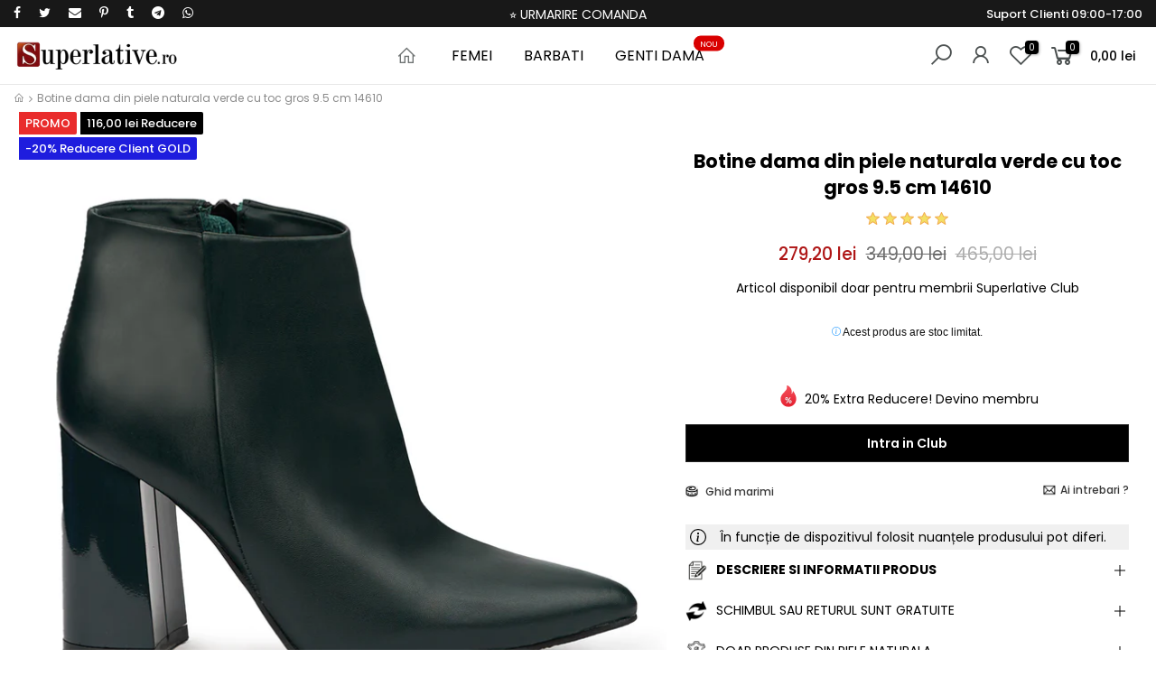

--- FILE ---
content_type: text/html; charset=utf-8
request_url: https://www.superlative.ro/products/botine-dama-din-piele-naturala-verde-cu-toc-gros-9-5-cm-14610
body_size: 52414
content:
<!doctype html>
<html class="no-js" lang="ro-RO">
<head>



  
	<script id="pandectes-rules">   /* PANDECTES-GDPR: DO NOT MODIFY AUTO GENERATED CODE OF THIS SCRIPT */      window.PandectesSettings = {"store":{"id":3338371190,"plan":"premium","theme":"Superlative.ro NEW","primaryLocale":"ro","adminMode":false,"headless":false,"storefrontRootDomain":"","checkoutRootDomain":"","storefrontAccessToken":""},"tsPublished":1729750177,"declaration":{"showPurpose":false,"showProvider":false,"declIntroText":"Folosim cookie-uri pentru a optimiza funcționalitatea site-ului web, pentru a analiza performanța și pentru a vă oferi o experiență personalizată. Unele cookie-uri sunt esențiale pentru ca site-ul să funcționeze și să funcționeze corect. Aceste cookie-uri nu pot fi dezactivate. În această fereastră vă puteți gestiona preferințele de cookie-uri.","showDateGenerated":true},"language":{"languageMode":"Single","fallbackLanguage":"ro","languageDetection":"browser","languagesSupported":[]},"texts":{"managed":{"headerText":{"ro":"Vă respectăm confidențialitatea"},"consentText":{"ro":"Acest site web folosește cookie-uri pentru a vă asigura cea mai bună experiență."},"dismissButtonText":{"ro":"Bine"},"linkText":{"ro":"Află mai multe"},"imprintText":{"ro":"Imprima"},"preferencesButtonText":{"ro":"Preferințe"},"allowButtonText":{"ro":"Accept"},"denyButtonText":{"ro":"Declin"},"leaveSiteButtonText":{"ro":"Părăsiți acest site"},"cookiePolicyText":{"ro":"Politica privind cookie-urile"},"preferencesPopupTitleText":{"ro":"Gestionați preferințele de consimțământ"},"preferencesPopupIntroText":{"ro":"Folosim cookie-uri pentru a optimiza funcționalitatea site-ului web, a analiza performanța și a vă oferi experiență personalizată. Unele cookie-uri sunt esențiale pentru ca site-ul web să funcționeze și să funcționeze corect. Aceste cookie-uri nu pot fi dezactivate. În această fereastră puteți gestiona preferința dvs. pentru cookie-uri."},"preferencesPopupCloseButtonText":{"ro":"Închide"},"preferencesPopupAcceptAllButtonText":{"ro":"Accepta toate"},"preferencesPopupRejectAllButtonText":{"ro":"Respingeți toate"},"preferencesPopupSaveButtonText":{"ro":"Salvați preferințele"},"accessSectionTitleText":{"ro":"Portabilitatea datelor"},"accessSectionParagraphText":{"ro":"Aveți dreptul de a vă putea accesa datele în orice moment."},"rectificationSectionTitleText":{"ro":"Rectificarea datelor"},"rectificationSectionParagraphText":{"ro":"Aveți dreptul de a solicita actualizarea datelor dvs. ori de câte ori credeți că este adecvat."},"erasureSectionTitleText":{"ro":"Dreptul de a fi uitat"},"erasureSectionParagraphText":{"ro":"Aveți dreptul să solicitați ștergerea tuturor datelor dvs. După aceea, nu veți mai putea accesa contul dvs."},"declIntroText":{"ro":"Folosim cookie-uri pentru a optimiza funcționalitatea site-ului web, pentru a analiza performanța și pentru a vă oferi o experiență personalizată. Unele cookie-uri sunt esențiale pentru ca site-ul să funcționeze și să funcționeze corect. Aceste cookie-uri nu pot fi dezactivate. În această fereastră vă puteți gestiona preferințele de cookie-uri."}},"categories":{"strictlyNecessaryCookiesTitleText":{"ro":"Cookie-uri strict necesare"},"functionalityCookiesTitleText":{"ro":"Cookie-uri funcționale"},"performanceCookiesTitleText":{"ro":"Cookie-uri de performanță"},"targetingCookiesTitleText":{"ro":"Cookie-uri de direcționare"},"unclassifiedCookiesTitleText":{"ro":"Cookie-uri neclasificate"},"strictlyNecessaryCookiesDescriptionText":{"ro":"Aceste cookie-uri sunt esențiale pentru a vă permite să vă deplasați pe site-ul web și să utilizați caracteristicile acestuia, cum ar fi accesarea zonelor securizate ale site-ului web. Site-ul web nu poate funcționa corect fără aceste cookie-uri."},"functionalityCookiesDescriptionText":{"ro":"Aceste cookie-uri permit site-ului să ofere funcționalități și personalizare îmbunătățite. Acestea pot fi setate de noi sau de furnizori terți ale căror servicii le-am adăugat pe paginile noastre. Dacă nu permiteți aceste cookie-uri, este posibil ca unele sau toate aceste servicii să nu funcționeze corect."},"performanceCookiesDescriptionText":{"ro":"Aceste cookie-uri ne permit să monitorizăm și să îmbunătățim performanța site-ului nostru web. De exemplu, acestea ne permit să numărăm vizitele, să identificăm sursele de trafic și să vedem ce părți ale site-ului sunt cele mai populare."},"targetingCookiesDescriptionText":{"ro":"Aceste cookie-uri pot fi setate prin intermediul site-ului nostru de către partenerii noștri publicitari. Acestea pot fi utilizate de acele companii pentru a-ți construi un profil al intereselor și pentru a-ți arăta reclame relevante pe alte site-uri. Nu stochează în mod direct informații personale, ci se bazează pe identificarea unică a browserului și a dispozitivului dvs. de internet. Dacă nu permiteți aceste cookie-uri, veți experimenta publicitate mai puțin direcționată."},"unclassifiedCookiesDescriptionText":{"ro":"Cookie-urile neclasificate sunt cookie-uri pe care suntem în curs de clasificare, împreună cu furnizorii de cookie-uri individuale."}},"auto":{"declName":{"ro":"Nume"},"declPath":{"ro":"cale"},"declType":{"ro":"Tip"},"declDomain":{"ro":"Domeniu"},"declPurpose":{"ro":"Scop"},"declProvider":{"ro":"Furnizor"},"declRetention":{"ro":"Retenţie"},"declFirstParty":{"ro":"First-party"},"declThirdParty":{"ro":"Terț"},"declSeconds":{"ro":"secunde"},"declMinutes":{"ro":"minute"},"declHours":{"ro":"ore"},"declDays":{"ro":"zile"},"declMonths":{"ro":"luni"},"declYears":{"ro":"ani"},"declSession":{"ro":"Sesiune"},"cookiesDetailsText":{"ro":"Detalii despre cookie-uri"},"preferencesPopupAlwaysAllowedText":{"ro":"Mereu permis"},"submitButton":{"ro":"Trimite"},"submittingButton":{"ro":"Se trimite ..."},"cancelButton":{"ro":"Anulare"},"guestsSupportInfoText":{"ro":"Vă rugăm să vă conectați cu contul dvs. de client pentru a continua."},"guestsSupportEmailPlaceholder":{"ro":"Adresa de e-mail"},"guestsSupportEmailValidationError":{"ro":"E-mailul nu este valid"},"guestsSupportEmailSuccessTitle":{"ro":"Vă mulțumim pentru cererea dvs"},"guestsSupportEmailFailureTitle":{"ro":"A apărut o problemă"},"guestsSupportEmailSuccessMessage":{"ro":"Dacă sunteți înregistrat ca client al acestui magazin, în curând veți primi un e-mail cu instrucțiuni despre cum să procedați."},"guestsSupportEmailFailureMessage":{"ro":"Solicitarea dvs. nu a fost trimisă. Încercați din nou și dacă problema persistă, contactați proprietarul magazinului pentru asistență."},"confirmationSuccessTitle":{"ro":"Solicitarea dvs. este confirmată"},"confirmationFailureTitle":{"ro":"A apărut o problemă"},"confirmationSuccessMessage":{"ro":"Vom reveni în curând la cererea dvs."},"confirmationFailureMessage":{"ro":"Solicitarea dvs. nu a fost confirmată. Încercați din nou și dacă problema persistă, contactați proprietarul magazinului pentru asistență"},"consentSectionTitleText":{"ro":"Consimțământul dumneavoastră pentru cookie-uri"},"consentSectionNoConsentText":{"ro":"Nu ați consimțit politica de cookie-uri a acestui site web."},"consentSectionConsentedText":{"ro":"Ați fost de acord cu politica de cookie-uri a acestui site web pe"},"consentStatus":{"ro":"Preferință de consimțământ"},"consentDate":{"ro":"Data consimțământului"},"consentId":{"ro":"ID de consimțământ"},"consentSectionChangeConsentActionText":{"ro":"Schimbați preferința de consimțământ"},"accessSectionGDPRRequestsActionText":{"ro":"Solicitări ale persoanei vizate"},"accessSectionAccountInfoActionText":{"ro":"Date personale"},"accessSectionOrdersRecordsActionText":{"ro":"Comenzi"},"accessSectionDownloadReportActionText":{"ro":"Descarca toate"},"rectificationCommentPlaceholder":{"ro":"Descrieți ce doriți să fiți actualizat"},"rectificationCommentValidationError":{"ro":"Comentariul este obligatoriu"},"rectificationSectionEditAccountActionText":{"ro":"Solicitați o actualizare"},"erasureSectionRequestDeletionActionText":{"ro":"Solicitați ștergerea datelor cu caracter personal"}}},"library":{"previewMode":false,"fadeInTimeout":0,"defaultBlocked":0,"showLink":true,"showImprintLink":false,"showGoogleLink":false,"enabled":true,"cookie":{"name":"_pandectes_gdpr","expiryDays":365,"secure":true,"domain":""},"dismissOnScroll":false,"dismissOnWindowClick":true,"dismissOnTimeout":false,"palette":{"popup":{"background":"#000000","backgroundForCalculations":{"a":1,"b":0,"g":0,"r":0},"text":"#FFFFFF"},"button":{"background":"transparent","backgroundForCalculations":{"a":1,"b":0,"g":0,"r":0},"text":"#F1D600","textForCalculation":{"a":1,"b":0,"g":214,"r":241},"border":"#F1D600"}},"content":{"href":"https://www.superlative.ro/pages/cookies-confidentialitate","imprintHref":"/","close":"&#10005;","target":"_blank","logo":"<img class=\"cc-banner-logo\" height=\"23\" width=\"23\" src=\"https://cdn.shopify.com/s/files/1/0033/3837/1190/t/9/assets/pandectes-logo.png?v=1708552073\" alt=\"logo\" />"},"window":"<div role=\"dialog\" aria-live=\"polite\" aria-label=\"cookieconsent\" aria-describedby=\"cookieconsent:desc\" id=\"pandectes-banner\" class=\"cc-window-wrapper cc-bottom-wrapper\"><div class=\"pd-cookie-banner-window cc-window {{classes}}\"><!--googleoff: all-->{{children}}<!--googleon: all--></div></div>","compliance":{"custom":"<div class=\"cc-compliance cc-highlight\">{{preferences}}{{allow}}</div>"},"type":"custom","layouts":{"basic":"{{logo}}{{messagelink}}{{compliance}}{{close}}"},"position":"bottom","theme":"wired","revokable":true,"animateRevokable":false,"revokableReset":false,"revokableLogoUrl":"https://cdn.shopify.com/s/files/1/0033/3837/1190/t/9/assets/pandectes-reopen-logo.png?v=1725965280","revokablePlacement":"bottom-left","revokableMarginHorizontal":15,"revokableMarginVertical":7,"static":false,"autoAttach":true,"hasTransition":true,"blacklistPage":[""]},"geolocation":{"brOnly":false,"caOnly":false,"chOnly":false,"euOnly":true,"jpOnly":false,"thOnly":false,"canadaOnly":false,"globalVisibility":false},"dsr":{"guestsSupport":false,"accessSectionDownloadReportAuto":false},"banner":{"resetTs":1708552071,"extraCss":"        .cc-banner-logo {max-width: 24em!important;}    @media(min-width: 768px) {.cc-window.cc-floating{max-width: 24em!important;width: 24em!important;}}    .cc-message, .pd-cookie-banner-window .cc-header, .cc-logo {text-align: left}    .cc-window-wrapper{z-index: 2147483647;}    .cc-window{z-index: 2147483647;font-size: 14px!important;font-family: inherit;}    .pd-cookie-banner-window .cc-header{font-size: 14px!important;font-family: inherit;}    .pd-cp-ui{font-family: inherit; background-color: #000000;color:#FFFFFF;}    button.pd-cp-btn, a.pd-cp-btn{}    input + .pd-cp-preferences-slider{background-color: rgba(255, 255, 255, 0.3)}    .pd-cp-scrolling-section::-webkit-scrollbar{background-color: rgba(255, 255, 255, 0.3)}    input:checked + .pd-cp-preferences-slider{background-color: rgba(255, 255, 255, 1)}    .pd-cp-scrolling-section::-webkit-scrollbar-thumb {background-color: rgba(255, 255, 255, 1)}    .pd-cp-ui-close{color:#FFFFFF;}    .pd-cp-preferences-slider:before{background-color: #000000}    .pd-cp-title:before {border-color: #FFFFFF!important}    .pd-cp-preferences-slider{background-color:#FFFFFF}    .pd-cp-toggle{color:#FFFFFF!important}    @media(max-width:699px) {.pd-cp-ui-close-top svg {fill: #FFFFFF}}    .pd-cp-toggle:hover,.pd-cp-toggle:visited,.pd-cp-toggle:active{color:#FFFFFF!important}    .pd-cookie-banner-window {box-shadow: 0 0 18px rgb(0 0 0 / 20%);}  .pd-cp-ui-footer .pd-cp-ui-save {  color: white;}.cc-color-override-382537004 .cc-highlight .cc-btn.cc-btn-decision {    color: #000!important;    background-color: #f1d600!important;    border-radius: 5px;}","customJavascript":null,"showPoweredBy":false,"revokableTrigger":false,"hybridStrict":false,"cookiesBlockedByDefault":"0","isActive":true,"implicitSavePreferences":false,"cookieIcon":false,"blockBots":false,"showCookiesDetails":true,"hasTransition":true,"blockingPage":false,"showOnlyLandingPage":false,"leaveSiteUrl":"https://www.google.com","linkRespectStoreLang":false},"cookies":{"0":[{"name":"secure_customer_sig","type":"http","domain":"www.superlative.ro","path":"/","provider":"Shopify","firstParty":true,"retention":"1 year(s)","expires":1,"unit":"declYears","purpose":{"ro":"Folosit în legătură cu autentificarea clientului."}},{"name":"localization","type":"http","domain":"www.superlative.ro","path":"/","provider":"Shopify","firstParty":true,"retention":"1 year(s)","expires":1,"unit":"declYears","purpose":{"ro":"Localizarea magazinului Shopify"}},{"name":"cart_currency","type":"http","domain":"www.superlative.ro","path":"/","provider":"Shopify","firstParty":true,"retention":"2 ","expires":2,"unit":"declSession","purpose":{"ro":"Cookie-ul este necesar pentru funcția securizată de checkout și plată de pe site. Această funcție este oferită de shopify.com."}},{"name":"_cmp_a","type":"http","domain":".superlative.ro","path":"/","provider":"Shopify","firstParty":false,"retention":"1 day(s)","expires":1,"unit":"declDays","purpose":{"ro":"Folosit pentru gestionarea setărilor de confidențialitate ale clienților."}},{"name":"c","type":"http","domain":".creativecdn.com","path":"/","provider":"shopify","firstParty":false,"retention":"1 year(s)","expires":1,"unit":"declYears","purpose":{"ro":"Folosit în legătură cu checkout."}},{"name":"_tracking_consent","type":"http","domain":".superlative.ro","path":"/","provider":"Shopify","firstParty":false,"retention":"1 year(s)","expires":1,"unit":"declYears","purpose":{"ro":"Preferințe de urmărire."}},{"name":"keep_alive","type":"http","domain":"www.superlative.ro","path":"/","provider":"Shopify","firstParty":true,"retention":"30 minute(s)","expires":30,"unit":"declMinutes","purpose":{"ro":"Folosit în legătură cu localizarea cumpărătorului."}},{"name":"_secure_session_id","type":"http","domain":"www.superlative.ro","path":"/","provider":"Shopify","firstParty":true,"retention":"1 month(s)","expires":1,"unit":"declMonths","purpose":{"ro":"Folosit în legătură cu navigarea printr-o vitrină."}}],"1":[{"name":"ts","type":"http","domain":".creativecdn.com","path":"/","provider":"Paypal","firstParty":false,"retention":"1 year(s)","expires":1,"unit":"declYears","purpose":{"ro":"Folosit în context cu funcția de plată PayPal de pe site. Cookie-ul este necesar pentru efectuarea unei tranzacții sigure prin PayPal."}},{"name":"_pinterest_ct_ua","type":"http","domain":".ct.pinterest.com","path":"/","provider":"Pinterest","firstParty":false,"retention":"1 year(s)","expires":1,"unit":"declYears","purpose":{"ro":"Folosit pentru a grupa acțiuni pe pagini."}}],"2":[{"name":"_shopify_y","type":"http","domain":".superlative.ro","path":"/","provider":"Shopify","firstParty":false,"retention":"1 year(s)","expires":1,"unit":"declYears","purpose":{"ro":"Analize Shopify."}},{"name":"_orig_referrer","type":"http","domain":".superlative.ro","path":"/","provider":"Shopify","firstParty":false,"retention":"2 ","expires":2,"unit":"declSession","purpose":{"ro":"Urmărește paginile de destinație."}},{"name":"_landing_page","type":"http","domain":".superlative.ro","path":"/","provider":"Shopify","firstParty":false,"retention":"2 ","expires":2,"unit":"declSession","purpose":{"ro":"Urmărește paginile de destinație."}},{"name":"_shopify_s","type":"http","domain":".superlative.ro","path":"/","provider":"Shopify","firstParty":false,"retention":"30 minute(s)","expires":30,"unit":"declMinutes","purpose":{"ro":"Analize Shopify."}},{"name":"_shopify_sa_t","type":"http","domain":".superlative.ro","path":"/","provider":"Shopify","firstParty":false,"retention":"30 minute(s)","expires":30,"unit":"declMinutes","purpose":{"ro":"Analize Shopify legate de marketing și recomandări."}},{"name":"_shopify_sa_p","type":"http","domain":".superlative.ro","path":"/","provider":"Shopify","firstParty":false,"retention":"30 minute(s)","expires":30,"unit":"declMinutes","purpose":{"ro":"Analize Shopify legate de marketing și recomandări."}},{"name":"_ga","type":"http","domain":".superlative.ro","path":"/","provider":"Google","firstParty":false,"retention":"1 year(s)","expires":1,"unit":"declYears","purpose":{"ro":"Cookie-ul este setat de Google Analytics cu funcționalitate necunoscută"}},{"name":"_shopify_s","type":"http","domain":"ro","path":"/","provider":"Shopify","firstParty":false,"retention":"Session","expires":1,"unit":"declSeconds","purpose":{"ro":"Analize Shopify."}},{"name":"_boomr_clss","type":"html_local","domain":"https://www.superlative.ro","path":"/","provider":"Shopify","firstParty":true,"retention":"Persistent","expires":1,"unit":"declYears","purpose":{"ro":"Folosit pentru a monitoriza și optimiza performanța magazinelor Shopify."}},{"name":"_ga_1RN35VDQ9E","type":"http","domain":".superlative.ro","path":"/","provider":"Google","firstParty":false,"retention":"1 year(s)","expires":1,"unit":"declYears","purpose":{"ro":""}},{"name":"_ga_P2B5N91E6S","type":"http","domain":".superlative.ro","path":"/","provider":"Google","firstParty":false,"retention":"1 year(s)","expires":1,"unit":"declYears","purpose":{"ro":""}}],"4":[{"name":"_gcl_au","type":"http","domain":".superlative.ro","path":"/","provider":"Google","firstParty":false,"retention":"3 month(s)","expires":3,"unit":"declMonths","purpose":{"ro":"Cookie-ul este plasat de Google Tag Manager pentru a urmări conversiile."}},{"name":"_ttp","type":"http","domain":".tiktok.com","path":"/","provider":"TikTok","firstParty":false,"retention":"1 year(s)","expires":1,"unit":"declYears","purpose":{"ro":"Pentru a măsura și îmbunătăți performanța campaniilor dvs. publicitare și pentru a personaliza experiența utilizatorului (inclusiv reclamele) pe TikTok."}},{"name":"IDE","type":"http","domain":".doubleclick.net","path":"/","provider":"Google","firstParty":false,"retention":"1 year(s)","expires":1,"unit":"declYears","purpose":{"ro":"Pentru a măsura acțiunile vizitatorilor după ce aceștia fac clic dintr-o reclamă. Expiră după 1 an."}},{"name":"_ttp","type":"http","domain":".superlative.ro","path":"/","provider":"TikTok","firstParty":false,"retention":"1 year(s)","expires":1,"unit":"declYears","purpose":{"ro":"Pentru a măsura și îmbunătăți performanța campaniilor dvs. publicitare și pentru a personaliza experiența utilizatorului (inclusiv reclamele) pe TikTok."}},{"name":"_tt_enable_cookie","type":"http","domain":".superlative.ro","path":"/","provider":"TikTok","firstParty":false,"retention":"1 year(s)","expires":1,"unit":"declYears","purpose":{"ro":"Folosit pentru a identifica un vizitator."}},{"name":"__kla_id","type":"http","domain":"www.superlative.ro","path":"/","provider":"Klaviyo","firstParty":true,"retention":"1 year(s)","expires":1,"unit":"declYears","purpose":{"ro":"Urmărește când cineva dă clic printr-un e-mail Klaviyo către site-ul tău web"}},{"name":"_fbp","type":"http","domain":".superlative.ro","path":"/","provider":"Facebook","firstParty":false,"retention":"3 month(s)","expires":3,"unit":"declMonths","purpose":{"ro":"Cookie-ul este plasat de Facebook pentru a urmări vizitele pe site-uri web."}},{"name":"_pin_unauth","type":"http","domain":".superlative.ro","path":"/","provider":"Pinterest","firstParty":false,"retention":"1 year(s)","expires":1,"unit":"declYears","purpose":{"ro":"Folosit pentru a grupa acțiuni pentru utilizatorii care nu pot fi identificați de Pinterest."}},{"name":"wpm-domain-test","type":"http","domain":"ro","path":"/","provider":"Shopify","firstParty":false,"retention":"Session","expires":1,"unit":"declSeconds","purpose":{"ro":"Folosit pentru a testa stocarea parametrilor despre produsele adăugate în coș sau moneda de plată"}},{"name":"wpm-domain-test","type":"http","domain":"superlative.ro","path":"/","provider":"Shopify","firstParty":false,"retention":"Session","expires":1,"unit":"declSeconds","purpose":{"ro":"Folosit pentru a testa stocarea parametrilor despre produsele adăugate în coș sau moneda de plată"}},{"name":"wpm-domain-test","type":"http","domain":"www.superlative.ro","path":"/","provider":"Shopify","firstParty":true,"retention":"Session","expires":1,"unit":"declSeconds","purpose":{"ro":"Folosit pentru a testa stocarea parametrilor despre produsele adăugate în coș sau moneda de plată"}},{"name":"po_visitor","type":"http","domain":"www.superlative.ro","path":"/","provider":"Pushowl","firstParty":true,"retention":"1 year(s)","expires":1,"unit":"declYears","purpose":{"ro":"Folosit de Pushowl pentru a monitoriza activitatea asociată a utilizatorilor din magazin."}},{"name":"lastExternalReferrer","type":"html_local","domain":"https://www.superlative.ro","path":"/","provider":"Facebook","firstParty":true,"retention":"Persistent","expires":1,"unit":"declYears","purpose":{"ro":"Detectează modul în care utilizatorul a ajuns pe site prin înregistrarea ultimei adrese URL."}},{"name":"lastExternalReferrerTime","type":"html_local","domain":"https://www.superlative.ro","path":"/","provider":"Facebook","firstParty":true,"retention":"Persistent","expires":1,"unit":"declYears","purpose":{"ro":"Conține marcajul de timp al ultimei actualizări a cookie-ului lastExternalReferrer."}},{"name":"tt_sessionId","type":"html_session","domain":"https://www.superlative.ro","path":"/","provider":"TikTok","firstParty":true,"retention":"Session","expires":1,"unit":"declYears","purpose":{"ro":"Folosit de serviciul de rețele sociale, TikTok, pentru urmărirea utilizării serviciilor încorporate."}},{"name":"tt_appInfo","type":"html_session","domain":"https://www.superlative.ro","path":"/","provider":"TikTok","firstParty":true,"retention":"Session","expires":1,"unit":"declYears","purpose":{"ro":"Folosit de serviciul de rețele sociale, TikTok, pentru urmărirea utilizării serviciilor încorporate."}},{"name":"tt_pixel_session_index","type":"html_session","domain":"https://www.superlative.ro","path":"/","provider":"TikTok","firstParty":true,"retention":"Session","expires":1,"unit":"declYears","purpose":{"ro":"Folosit de serviciul de rețele sociale, TikTok, pentru urmărirea utilizării serviciilor încorporate."}}],"8":[{"name":"__rtbh.lid","type":"http","domain":"www.superlative.ro","path":"/","provider":"Unknown","firstParty":true,"retention":"1 year(s)","expires":1,"unit":"declYears","purpose":{"ro":""}},{"name":"g","type":"http","domain":".creativecdn.com","path":"/","provider":"Unknown","firstParty":false,"retention":"1 year(s)","expires":1,"unit":"declYears","purpose":{"ro":""}},{"name":"ar_debug","type":"http","domain":".creativecdn.com","path":"/","provider":"Unknown","firstParty":false,"retention":"1 year(s)","expires":1,"unit":"declYears","purpose":{"ro":""}},{"name":"receive-cookie-deprecation","type":"http","domain":".creativecdn.com","path":"/","provider":"Unknown","firstParty":false,"retention":"6 month(s)","expires":6,"unit":"declMonths","purpose":{"ro":""}},{"name":"_pk_id.1.2b4b","type":"http","domain":"www.superlative.ro","path":"/","provider":"Unknown","firstParty":true,"retention":"1 year(s)","expires":1,"unit":"declYears","purpose":{"ro":""}},{"name":"XANDR_PANID","type":"http","domain":".adnxs.com","path":"/","provider":"Unknown","firstParty":false,"retention":"3 month(s)","expires":3,"unit":"declMonths","purpose":{"ro":""}},{"name":"receive-cookie-deprecation","type":"http","domain":".adnxs.com","path":"/","provider":"Unknown","firstParty":false,"retention":"1 year(s)","expires":1,"unit":"declYears","purpose":{"ro":""}},{"name":"uuid2","type":"http","domain":".adnxs.com","path":"/","provider":"Unknown","firstParty":false,"retention":"3 month(s)","expires":3,"unit":"declMonths","purpose":{"ro":""}},{"name":"_pk_ses.1.2b4b","type":"http","domain":"www.superlative.ro","path":"/","provider":"Unknown","firstParty":true,"retention":"30 minute(s)","expires":30,"unit":"declMinutes","purpose":{"ro":""}},{"name":"__rtbh.uid","type":"http","domain":"www.superlative.ro","path":"/","provider":"Unknown","firstParty":true,"retention":"1 year(s)","expires":1,"unit":"declYears","purpose":{"ro":""}},{"name":"__ralv","type":"http","domain":".superlative.ro","path":"/","provider":"Unknown","firstParty":false,"retention":"1 year(s)","expires":1,"unit":"declYears","purpose":{"ro":""}},{"name":"anj","type":"http","domain":".adnxs.com","path":"/","provider":"Unknown","firstParty":false,"retention":"3 month(s)","expires":3,"unit":"declMonths","purpose":{"ro":""}},{"name":"__wtba","type":"http","domain":"www.superlative.ro","path":"/","provider":"Unknown","firstParty":true,"retention":"1 year(s)","expires":1,"unit":"declYears","purpose":{"ro":""}},{"name":"ar_debug","type":"http","domain":".pinterest.com","path":"/","provider":"Unknown","firstParty":false,"retention":"1 year(s)","expires":1,"unit":"declYears","purpose":{"ro":""}},{"name":"__ra","type":"http","domain":".superlative.ro","path":"/","provider":"Unknown","firstParty":false,"retention":"1 year(s)","expires":1,"unit":"declYears","purpose":{"ro":""}},{"name":"dt","type":"http","domain":".udmserve.net","path":"/","provider":"Unknown","firstParty":false,"retention":"1 year(s)","expires":1,"unit":"declYears","purpose":{"ro":""}},{"name":"rtbh","type":"http","domain":".udmserve.net","path":"/","provider":"Unknown","firstParty":false,"retention":"3 month(s)","expires":3,"unit":"declMonths","purpose":{"ro":""}},{"name":"checkout_shop","type":"http","domain":"social-login.oxiapps.com","path":"/","provider":"Unknown","firstParty":false,"retention":"1 ","expires":1,"unit":"declSession","purpose":{"ro":""}},{"name":"oxi_referrer","type":"http","domain":"social-login.oxiapps.com","path":"/","provider":"Unknown","firstParty":false,"retention":"1 ","expires":1,"unit":"declSession","purpose":{"ro":""}},{"name":"_gd1708594954687","type":"http","domain":"superlative.ro","path":"/","provider":"Unknown","firstParty":false,"retention":"Session","expires":1,"unit":"declSeconds","purpose":{"ro":""}},{"name":"udmts","type":"http","domain":".udmserve.net","path":"/","provider":"Unknown","firstParty":false,"retention":"1 year(s)","expires":1,"unit":"declYears","purpose":{"ro":""}},{"name":"_shopify_essential","type":"http","domain":"www.superlative.ro","path":"/","provider":"Unknown","firstParty":true,"retention":"1 year(s)","expires":1,"unit":"declYears","purpose":{"ro":""}},{"name":"_gd1708595022571","type":"http","domain":"superlative.ro","path":"/","provider":"Unknown","firstParty":false,"retention":"Session","expires":1,"unit":"declSeconds","purpose":{"ro":""}},{"name":"_gd1708595018104","type":"http","domain":"superlative.ro","path":"/","provider":"Unknown","firstParty":false,"retention":"Session","expires":1,"unit":"declSeconds","purpose":{"ro":""}},{"name":"parenturl","type":"http","domain":"social-login.oxiapps.com","path":"/","provider":"Unknown","firstParty":false,"retention":"1 ","expires":1,"unit":"declSession","purpose":{"ro":""}},{"name":"osl_checkout_url","type":"http","domain":"social-login.oxiapps.com","path":"/","provider":"Unknown","firstParty":false,"retention":"1 ","expires":1,"unit":"declSession","purpose":{"ro":""}},{"name":"_gd1708594986454","type":"http","domain":"superlative.ro","path":"/","provider":"Unknown","firstParty":false,"retention":"Session","expires":1,"unit":"declSeconds","purpose":{"ro":""}},{"name":"CMPS","type":"http","domain":".casalemedia.com","path":"/","provider":"Unknown","firstParty":false,"retention":"3 month(s)","expires":3,"unit":"declMonths","purpose":{"ro":""}},{"name":"CMPRO","type":"http","domain":".casalemedia.com","path":"/","provider":"Unknown","firstParty":false,"retention":"3 month(s)","expires":3,"unit":"declMonths","purpose":{"ro":""}},{"name":"uu","type":"http","domain":".adscale.de","path":"/","provider":"Unknown","firstParty":false,"retention":"1 year(s)","expires":1,"unit":"declYears","purpose":{"ro":""}},{"name":"_gd1708595035230","type":"http","domain":"superlative.ro","path":"/","provider":"Unknown","firstParty":false,"retention":"Session","expires":1,"unit":"declSeconds","purpose":{"ro":""}},{"name":"_gd1708595026146","type":"http","domain":"superlative.ro","path":"/","provider":"Unknown","firstParty":false,"retention":"Session","expires":1,"unit":"declSeconds","purpose":{"ro":""}},{"name":"_gd1708595032458","type":"http","domain":"superlative.ro","path":"/","provider":"Unknown","firstParty":false,"retention":"Session","expires":1,"unit":"declSeconds","purpose":{"ro":""}},{"name":"CMID","type":"http","domain":".casalemedia.com","path":"/","provider":"Unknown","firstParty":false,"retention":"1 year(s)","expires":1,"unit":"declYears","purpose":{"ro":""}},{"name":"_gd1708595076320","type":"http","domain":"superlative.ro","path":"/","provider":"Unknown","firstParty":false,"retention":"Session","expires":1,"unit":"declSeconds","purpose":{"ro":""}},{"name":"_gd1708595080262","type":"http","domain":"superlative.ro","path":"/","provider":"Unknown","firstParty":false,"retention":"Session","expires":1,"unit":"declSeconds","purpose":{"ro":""}},{"name":"_gd1708595117245","type":"http","domain":"superlative.ro","path":"/","provider":"Unknown","firstParty":false,"retention":"Session","expires":1,"unit":"declSeconds","purpose":{"ro":""}},{"name":"_gd1708595154608","type":"http","domain":"superlative.ro","path":"/","provider":"Unknown","firstParty":false,"retention":"Session","expires":1,"unit":"declSeconds","purpose":{"ro":""}},{"name":"cct","type":"http","domain":".adscale.de","path":"/","provider":"Unknown","firstParty":false,"retention":"1 year(s)","expires":1,"unit":"declYears","purpose":{"ro":""}},{"name":"tu","type":"http","domain":".ih.adscale.de","path":"/","provider":"Unknown","firstParty":false,"retention":"1 year(s)","expires":1,"unit":"declYears","purpose":{"ro":""}},{"name":"_gd1708595039182","type":"http","domain":"superlative.ro","path":"/","provider":"Unknown","firstParty":false,"retention":"Session","expires":1,"unit":"declSeconds","purpose":{"ro":""}},{"name":"__rtbh.uid","type":"html_local","domain":"https://www.superlative.ro","path":"/","provider":"Unknown","firstParty":true,"retention":"Persistent","expires":1,"unit":"declYears","purpose":{"ro":""}},{"name":"pushowl_landing_page_url","type":"html_session","domain":"https://www.superlative.ro","path":"/","provider":"Unknown","firstParty":true,"retention":"Session","expires":1,"unit":"declYears","purpose":{"ro":""}},{"name":"pushowl_original_url_params","type":"html_local","domain":"https://www.superlative.ro","path":"/","provider":"Unknown","firstParty":true,"retention":"Persistent","expires":1,"unit":"declYears","purpose":{"ro":""}},{"name":"__rtbh.lid","type":"html_local","domain":"https://www.superlative.ro","path":"/","provider":"Unknown","firstParty":true,"retention":"Persistent","expires":1,"unit":"declYears","purpose":{"ro":""}},{"name":"pushowl_visitor_token","type":"html_local","domain":"https://www.superlative.ro","path":"/","provider":"Unknown","firstParty":true,"retention":"Persistent","expires":1,"unit":"declYears","purpose":{"ro":""}},{"name":"pushowl_optin_seen_count","type":"html_session","domain":"https://www.superlative.ro","path":"/","provider":"Unknown","firstParty":true,"retention":"Session","expires":1,"unit":"declYears","purpose":{"ro":""}},{"name":"pushowl_session_token","type":"html_session","domain":"https://www.superlative.ro","path":"/","provider":"Unknown","firstParty":true,"retention":"Session","expires":1,"unit":"declYears","purpose":{"ro":""}},{"name":"__rtbh.lid","type":"html_session","domain":"https://www.superlative.ro","path":"/","provider":"Unknown","firstParty":true,"retention":"Session","expires":1,"unit":"declYears","purpose":{"ro":""}},{"name":"pushowl_referrer","type":"html_session","domain":"https://www.superlative.ro","path":"/","provider":"Unknown","firstParty":true,"retention":"Session","expires":1,"unit":"declYears","purpose":{"ro":""}},{"name":"pushowl_task_type","type":"html_session","domain":"https://www.superlative.ro","path":"/","provider":"Unknown","firstParty":true,"retention":"Session","expires":1,"unit":"declYears","purpose":{"ro":""}},{"name":"pushowl_subdomain","type":"html_session","domain":"https://www.superlative.ro","path":"/","provider":"Unknown","firstParty":true,"retention":"Session","expires":1,"unit":"declYears","purpose":{"ro":""}},{"name":"pushowl_shopify_config-1.5-58aa7705-88c6-4d5d-882e-075d8715e085","type":"html_session","domain":"https://www.superlative.ro","path":"/","provider":"Unknown","firstParty":true,"retention":"Session","expires":1,"unit":"declYears","purpose":{"ro":""}},{"name":"__rtbh.uid","type":"html_session","domain":"https://www.superlative.ro","path":"/","provider":"Unknown","firstParty":true,"retention":"Session","expires":1,"unit":"declYears","purpose":{"ro":""}},{"name":"is_eu","type":"html_session","domain":"https://www.superlative.ro","path":"/","provider":"Unknown","firstParty":true,"retention":"Session","expires":1,"unit":"declYears","purpose":{"ro":""}},{"name":"_kla_test","type":"html_local","domain":"https://www.superlative.ro","path":"/","provider":"Unknown","firstParty":true,"retention":"Persistent","expires":1,"unit":"declYears","purpose":{"ro":""}},{"name":"test","type":"html_local","domain":"https://www.superlative.ro","path":"/","provider":"Unknown","firstParty":true,"retention":"Persistent","expires":1,"unit":"declYears","purpose":{"ro":""}},{"name":"nt_recent","type":"html_local","domain":"https://www.superlative.ro","path":"/","provider":"Unknown","firstParty":true,"retention":"Persistent","expires":1,"unit":"declYears","purpose":{"ro":""}},{"name":"pushowl_landing_page_url_params","type":"html_session","domain":"https://www.superlative.ro","path":"/","provider":"Unknown","firstParty":true,"retention":"Session","expires":1,"unit":"declYears","purpose":{"ro":""}},{"name":"local-storage-test","type":"html_local","domain":"https://www.superlative.ro","path":"/","provider":"Unknown","firstParty":true,"retention":"Persistent","expires":1,"unit":"declYears","purpose":{"ro":""}},{"name":"gecko","type":"html_local","domain":"https://www.superlative.ro","path":"/","provider":"Unknown","firstParty":true,"retention":"Persistent","expires":1,"unit":"declYears","purpose":{"ro":""}},{"name":"rc::a","type":"html_local","domain":"https://www.recaptcha.net","path":"/","provider":"Unknown","firstParty":false,"retention":"Persistent","expires":1,"unit":"declYears","purpose":{"ro":""}},{"name":"rc::c","type":"html_session","domain":"https://www.recaptcha.net","path":"/","provider":"Unknown","firstParty":false,"retention":"Session","expires":1,"unit":"declYears","purpose":{"ro":""}}]},"blocker":{"isActive":false,"googleConsentMode":{"id":"","analyticsId":"G-1RN35VDQ9E","adwordsId":"AW-795119142","isActive":true,"adStorageCategory":4,"analyticsStorageCategory":2,"personalizationStorageCategory":1,"functionalityStorageCategory":1,"customEvent":true,"securityStorageCategory":0,"redactData":true,"urlPassthrough":true,"dataLayerProperty":"dataLayer","waitForUpdate":2000,"useNativeChannel":false},"facebookPixel":{"id":"","isActive":false,"ldu":false},"microsoft":{"isActive":false,"uetTags":""},"rakuten":{"isActive":false,"cmp":false,"ccpa":false},"klaviyoIsActive":false,"gpcIsActive":true,"defaultBlocked":0,"patterns":{"whiteList":[],"blackList":{"1":[],"2":[],"4":[],"8":[]},"iframesWhiteList":[],"iframesBlackList":{"1":[],"2":[],"4":[],"8":[]},"beaconsWhiteList":[],"beaconsBlackList":{"1":[],"2":[],"4":[],"8":[]}}}}      !function(){"use strict";window.PandectesRules=window.PandectesRules||{},window.PandectesRules.manualBlacklist={1:[],2:[],4:[]},window.PandectesRules.blacklistedIFrames={1:[],2:[],4:[]},window.PandectesRules.blacklistedCss={1:[],2:[],4:[]},window.PandectesRules.blacklistedBeacons={1:[],2:[],4:[]};var e="javascript/blocked";function t(e){return new RegExp(e.replace(/[/\\.+?$()]/g,"\\$&").replace("*","(.*)"))}var n=function(e){var t=arguments.length>1&&void 0!==arguments[1]?arguments[1]:"log";new URLSearchParams(window.location.search).get("log")&&console[t]("PandectesRules: ".concat(e))};function a(e){var t=document.createElement("script");t.async=!0,t.src=e,document.head.appendChild(t)}function r(e,t){var n=Object.keys(e);if(Object.getOwnPropertySymbols){var a=Object.getOwnPropertySymbols(e);t&&(a=a.filter((function(t){return Object.getOwnPropertyDescriptor(e,t).enumerable}))),n.push.apply(n,a)}return n}function o(e){for(var t=1;t<arguments.length;t++){var n=null!=arguments[t]?arguments[t]:{};t%2?r(Object(n),!0).forEach((function(t){s(e,t,n[t])})):Object.getOwnPropertyDescriptors?Object.defineProperties(e,Object.getOwnPropertyDescriptors(n)):r(Object(n)).forEach((function(t){Object.defineProperty(e,t,Object.getOwnPropertyDescriptor(n,t))}))}return e}function i(e){var t=function(e,t){if("object"!=typeof e||!e)return e;var n=e[Symbol.toPrimitive];if(void 0!==n){var a=n.call(e,t||"default");if("object"!=typeof a)return a;throw new TypeError("@@toPrimitive must return a primitive value.")}return("string"===t?String:Number)(e)}(e,"string");return"symbol"==typeof t?t:t+""}function s(e,t,n){return(t=i(t))in e?Object.defineProperty(e,t,{value:n,enumerable:!0,configurable:!0,writable:!0}):e[t]=n,e}function c(e,t){return function(e){if(Array.isArray(e))return e}(e)||function(e,t){var n=null==e?null:"undefined"!=typeof Symbol&&e[Symbol.iterator]||e["@@iterator"];if(null!=n){var a,r,o,i,s=[],c=!0,l=!1;try{if(o=(n=n.call(e)).next,0===t){if(Object(n)!==n)return;c=!1}else for(;!(c=(a=o.call(n)).done)&&(s.push(a.value),s.length!==t);c=!0);}catch(e){l=!0,r=e}finally{try{if(!c&&null!=n.return&&(i=n.return(),Object(i)!==i))return}finally{if(l)throw r}}return s}}(e,t)||d(e,t)||function(){throw new TypeError("Invalid attempt to destructure non-iterable instance.\nIn order to be iterable, non-array objects must have a [Symbol.iterator]() method.")}()}function l(e){return function(e){if(Array.isArray(e))return u(e)}(e)||function(e){if("undefined"!=typeof Symbol&&null!=e[Symbol.iterator]||null!=e["@@iterator"])return Array.from(e)}(e)||d(e)||function(){throw new TypeError("Invalid attempt to spread non-iterable instance.\nIn order to be iterable, non-array objects must have a [Symbol.iterator]() method.")}()}function d(e,t){if(e){if("string"==typeof e)return u(e,t);var n=Object.prototype.toString.call(e).slice(8,-1);return"Object"===n&&e.constructor&&(n=e.constructor.name),"Map"===n||"Set"===n?Array.from(e):"Arguments"===n||/^(?:Ui|I)nt(?:8|16|32)(?:Clamped)?Array$/.test(n)?u(e,t):void 0}}function u(e,t){(null==t||t>e.length)&&(t=e.length);for(var n=0,a=new Array(t);n<t;n++)a[n]=e[n];return a}var f=window.PandectesRulesSettings||window.PandectesSettings,g=!(void 0===window.dataLayer||!Array.isArray(window.dataLayer)||!window.dataLayer.some((function(e){return"pandectes_full_scan"===e.event}))),p=function(){var e,t=arguments.length>0&&void 0!==arguments[0]?arguments[0]:"_pandectes_gdpr",n=("; "+document.cookie).split("; "+t+"=");if(n.length<2)e={};else{var a=n.pop().split(";");e=window.atob(a.shift())}var r=function(e){try{return JSON.parse(e)}catch(e){return!1}}(e);return!1!==r?r:e}(),h=f.banner.isActive,y=f.blocker,v=y.defaultBlocked,w=y.patterns,m=p&&null!==p.preferences&&void 0!==p.preferences?p.preferences:null,b=g?0:h?null===m?v:m:0,k={1:!(1&b),2:!(2&b),4:!(4&b)},_=w.blackList,S=w.whiteList,L=w.iframesBlackList,C=w.iframesWhiteList,P=w.beaconsBlackList,A=w.beaconsWhiteList,O={blackList:[],whiteList:[],iframesBlackList:{1:[],2:[],4:[],8:[]},iframesWhiteList:[],beaconsBlackList:{1:[],2:[],4:[],8:[]},beaconsWhiteList:[]};[1,2,4].map((function(e){var n;k[e]||((n=O.blackList).push.apply(n,l(_[e].length?_[e].map(t):[])),O.iframesBlackList[e]=L[e].length?L[e].map(t):[],O.beaconsBlackList[e]=P[e].length?P[e].map(t):[])})),O.whiteList=S.length?S.map(t):[],O.iframesWhiteList=C.length?C.map(t):[],O.beaconsWhiteList=A.length?A.map(t):[];var E={scripts:[],iframes:{1:[],2:[],4:[]},beacons:{1:[],2:[],4:[]},css:{1:[],2:[],4:[]}},I=function(t,n){return t&&(!n||n!==e)&&(!O.blackList||O.blackList.some((function(e){return e.test(t)})))&&(!O.whiteList||O.whiteList.every((function(e){return!e.test(t)})))},B=function(e,t){var n=O.iframesBlackList[t],a=O.iframesWhiteList;return e&&(!n||n.some((function(t){return t.test(e)})))&&(!a||a.every((function(t){return!t.test(e)})))},j=function(e,t){var n=O.beaconsBlackList[t],a=O.beaconsWhiteList;return e&&(!n||n.some((function(t){return t.test(e)})))&&(!a||a.every((function(t){return!t.test(e)})))},T=new MutationObserver((function(e){for(var t=0;t<e.length;t++)for(var n=e[t].addedNodes,a=0;a<n.length;a++){var r=n[a],o=r.dataset&&r.dataset.cookiecategory;if(1===r.nodeType&&"LINK"===r.tagName){var i=r.dataset&&r.dataset.href;if(i&&o)switch(o){case"functionality":case"C0001":E.css[1].push(i);break;case"performance":case"C0002":E.css[2].push(i);break;case"targeting":case"C0003":E.css[4].push(i)}}}})),R=new MutationObserver((function(t){for(var a=0;a<t.length;a++)for(var r=t[a].addedNodes,o=function(){var t=r[i],a=t.src||t.dataset&&t.dataset.src,o=t.dataset&&t.dataset.cookiecategory;if(1===t.nodeType&&"IFRAME"===t.tagName){if(a){var s=!1;B(a,1)||"functionality"===o||"C0001"===o?(s=!0,E.iframes[1].push(a)):B(a,2)||"performance"===o||"C0002"===o?(s=!0,E.iframes[2].push(a)):(B(a,4)||"targeting"===o||"C0003"===o)&&(s=!0,E.iframes[4].push(a)),s&&(t.removeAttribute("src"),t.setAttribute("data-src",a))}}else if(1===t.nodeType&&"IMG"===t.tagName){if(a){var c=!1;j(a,1)?(c=!0,E.beacons[1].push(a)):j(a,2)?(c=!0,E.beacons[2].push(a)):j(a,4)&&(c=!0,E.beacons[4].push(a)),c&&(t.removeAttribute("src"),t.setAttribute("data-src",a))}}else if(1===t.nodeType&&"SCRIPT"===t.tagName){var l=t.type,d=!1;if(I(a,l)?(n("rule blocked: ".concat(a)),d=!0):a&&o?n("manually blocked @ ".concat(o,": ").concat(a)):o&&n("manually blocked @ ".concat(o,": inline code")),d){E.scripts.push([t,l]),t.type=e;t.addEventListener("beforescriptexecute",(function n(a){t.getAttribute("type")===e&&a.preventDefault(),t.removeEventListener("beforescriptexecute",n)})),t.parentElement&&t.parentElement.removeChild(t)}}},i=0;i<r.length;i++)o()})),D=document.createElement,x={src:Object.getOwnPropertyDescriptor(HTMLScriptElement.prototype,"src"),type:Object.getOwnPropertyDescriptor(HTMLScriptElement.prototype,"type")};window.PandectesRules.unblockCss=function(e){var t=E.css[e]||[];t.length&&n("Unblocking CSS for ".concat(e)),t.forEach((function(e){var t=document.querySelector('link[data-href^="'.concat(e,'"]'));t.removeAttribute("data-href"),t.href=e})),E.css[e]=[]},window.PandectesRules.unblockIFrames=function(e){var t=E.iframes[e]||[];t.length&&n("Unblocking IFrames for ".concat(e)),O.iframesBlackList[e]=[],t.forEach((function(e){var t=document.querySelector('iframe[data-src^="'.concat(e,'"]'));t.removeAttribute("data-src"),t.src=e})),E.iframes[e]=[]},window.PandectesRules.unblockBeacons=function(e){var t=E.beacons[e]||[];t.length&&n("Unblocking Beacons for ".concat(e)),O.beaconsBlackList[e]=[],t.forEach((function(e){var t=document.querySelector('img[data-src^="'.concat(e,'"]'));t.removeAttribute("data-src"),t.src=e})),E.beacons[e]=[]},window.PandectesRules.unblockInlineScripts=function(e){var t=1===e?"functionality":2===e?"performance":"targeting",a=document.querySelectorAll('script[type="javascript/blocked"][data-cookiecategory="'.concat(t,'"]'));n("unblockInlineScripts: ".concat(a.length," in ").concat(t)),a.forEach((function(e){var t=document.createElement("script");t.type="text/javascript",e.hasAttribute("src")?t.src=e.getAttribute("src"):t.textContent=e.textContent,document.head.appendChild(t),e.parentNode.removeChild(e)}))},window.PandectesRules.unblockInlineCss=function(e){var t=1===e?"functionality":2===e?"performance":"targeting",a=document.querySelectorAll('link[data-cookiecategory="'.concat(t,'"]'));n("unblockInlineCss: ".concat(a.length," in ").concat(t)),a.forEach((function(e){e.href=e.getAttribute("data-href")}))},window.PandectesRules.unblock=function(e){e.length<1?(O.blackList=[],O.whiteList=[],O.iframesBlackList=[],O.iframesWhiteList=[]):(O.blackList&&(O.blackList=O.blackList.filter((function(t){return e.every((function(e){return"string"==typeof e?!t.test(e):e instanceof RegExp?t.toString()!==e.toString():void 0}))}))),O.whiteList&&(O.whiteList=[].concat(l(O.whiteList),l(e.map((function(e){if("string"==typeof e){var n=".*"+t(e)+".*";if(O.whiteList.every((function(e){return e.toString()!==n.toString()})))return new RegExp(n)}else if(e instanceof RegExp&&O.whiteList.every((function(t){return t.toString()!==e.toString()})))return e;return null})).filter(Boolean)))));var a=0;l(E.scripts).forEach((function(e,t){var n=c(e,2),r=n[0],o=n[1];if(function(e){var t=e.getAttribute("src");return O.blackList&&O.blackList.every((function(e){return!e.test(t)}))||O.whiteList&&O.whiteList.some((function(e){return e.test(t)}))}(r)){for(var i=document.createElement("script"),s=0;s<r.attributes.length;s++){var l=r.attributes[s];"src"!==l.name&&"type"!==l.name&&i.setAttribute(l.name,r.attributes[s].value)}i.setAttribute("src",r.src),i.setAttribute("type",o||"application/javascript"),document.head.appendChild(i),E.scripts.splice(t-a,1),a++}})),0==O.blackList.length&&0===O.iframesBlackList[1].length&&0===O.iframesBlackList[2].length&&0===O.iframesBlackList[4].length&&0===O.beaconsBlackList[1].length&&0===O.beaconsBlackList[2].length&&0===O.beaconsBlackList[4].length&&(n("Disconnecting observers"),R.disconnect(),T.disconnect())};var N=f.store,U=N.adminMode,z=N.headless,M=N.storefrontRootDomain,q=N.checkoutRootDomain,F=N.storefrontAccessToken,W=f.banner.isActive,H=f.blocker.defaultBlocked;W&&function(e){if(window.Shopify&&window.Shopify.customerPrivacy)e();else{var t=null;window.Shopify&&window.Shopify.loadFeatures&&window.Shopify.trackingConsent?e():t=setInterval((function(){window.Shopify&&window.Shopify.loadFeatures&&(clearInterval(t),window.Shopify.loadFeatures([{name:"consent-tracking-api",version:"0.1"}],(function(t){t?n("Shopify.customerPrivacy API - failed to load"):(n("shouldShowBanner() -> ".concat(window.Shopify.trackingConsent.shouldShowBanner()," | saleOfDataRegion() -> ").concat(window.Shopify.trackingConsent.saleOfDataRegion())),e())})))}),10)}}((function(){!function(){var e=window.Shopify.trackingConsent;if(!1!==e.shouldShowBanner()||null!==m||7!==H)try{var t=U&&!(window.Shopify&&window.Shopify.AdminBarInjector),a={preferences:!(1&b)||g||t,analytics:!(2&b)||g||t,marketing:!(4&b)||g||t};z&&(a.headlessStorefront=!0,a.storefrontRootDomain=null!=M&&M.length?M:window.location.hostname,a.checkoutRootDomain=null!=q&&q.length?q:"checkout.".concat(window.location.hostname),a.storefrontAccessToken=null!=F&&F.length?F:""),e.firstPartyMarketingAllowed()===a.marketing&&e.analyticsProcessingAllowed()===a.analytics&&e.preferencesProcessingAllowed()===a.preferences||e.setTrackingConsent(a,(function(e){e&&e.error?n("Shopify.customerPrivacy API - failed to setTrackingConsent"):n("setTrackingConsent(".concat(JSON.stringify(a),")"))}))}catch(e){n("Shopify.customerPrivacy API - exception")}}(),function(){if(z){var e=window.Shopify.trackingConsent,t=e.currentVisitorConsent();if(navigator.globalPrivacyControl&&""===t.sale_of_data){var a={sale_of_data:!1,headlessStorefront:!0};a.storefrontRootDomain=null!=M&&M.length?M:window.location.hostname,a.checkoutRootDomain=null!=q&&q.length?q:"checkout.".concat(window.location.hostname),a.storefrontAccessToken=null!=F&&F.length?F:"",e.setTrackingConsent(a,(function(e){e&&e.error?n("Shopify.customerPrivacy API - failed to setTrackingConsent({".concat(JSON.stringify(a),")")):n("setTrackingConsent(".concat(JSON.stringify(a),")"))}))}}}()}));var G=["AT","BE","BG","HR","CY","CZ","DK","EE","FI","FR","DE","GR","HU","IE","IT","LV","LT","LU","MT","NL","PL","PT","RO","SK","SI","ES","SE","GB","LI","NO","IS"],J=f.banner,V=J.isActive,K=J.hybridStrict,$=f.geolocation,Y=$.caOnly,Z=void 0!==Y&&Y,Q=$.euOnly,X=void 0!==Q&&Q,ee=$.brOnly,te=void 0!==ee&&ee,ne=$.jpOnly,ae=void 0!==ne&&ne,re=$.thOnly,oe=void 0!==re&&re,ie=$.chOnly,se=void 0!==ie&&ie,ce=$.zaOnly,le=void 0!==ce&&ce,de=$.canadaOnly,ue=void 0!==de&&de,fe=$.globalVisibility,ge=void 0===fe||fe,pe=f.blocker,he=pe.defaultBlocked,ye=void 0===he?7:he,ve=pe.googleConsentMode,we=ve.isActive,me=ve.customEvent,be=ve.id,ke=void 0===be?"":be,_e=ve.analyticsId,Se=void 0===_e?"":_e,Le=ve.adwordsId,Ce=void 0===Le?"":Le,Pe=ve.redactData,Ae=ve.urlPassthrough,Oe=ve.adStorageCategory,Ee=ve.analyticsStorageCategory,Ie=ve.functionalityStorageCategory,Be=ve.personalizationStorageCategory,je=ve.securityStorageCategory,Te=ve.dataLayerProperty,Re=void 0===Te?"dataLayer":Te,De=ve.waitForUpdate,xe=void 0===De?0:De,Ne=ve.useNativeChannel,Ue=void 0!==Ne&&Ne;function ze(){window[Re].push(arguments)}window[Re]=window[Re]||[];var Me,qe,Fe={hasInitialized:!1,useNativeChannel:!1,ads_data_redaction:!1,url_passthrough:!1,data_layer_property:"dataLayer",storage:{ad_storage:"granted",ad_user_data:"granted",ad_personalization:"granted",analytics_storage:"granted",functionality_storage:"granted",personalization_storage:"granted",security_storage:"granted"}};if(V&&we){var We=ye&Oe?"denied":"granted",He=ye&Ee?"denied":"granted",Ge=ye&Ie?"denied":"granted",Je=ye&Be?"denied":"granted",Ve=ye&je?"denied":"granted";Fe.hasInitialized=!0,Fe.useNativeChannel=Ue,Fe.url_passthrough=Ae,Fe.ads_data_redaction="denied"===We&&Pe,Fe.storage.ad_storage=We,Fe.storage.ad_user_data=We,Fe.storage.ad_personalization=We,Fe.storage.analytics_storage=He,Fe.storage.functionality_storage=Ge,Fe.storage.personalization_storage=Je,Fe.storage.security_storage=Ve,Fe.data_layer_property=Re||"dataLayer",Fe.ads_data_redaction&&ze("set","ads_data_redaction",Fe.ads_data_redaction),Fe.url_passthrough&&ze("set","url_passthrough",Fe.url_passthrough),function(){!1===Ue?console.log("Pandectes: Google Consent Mode (av2)"):console.log("Pandectes: Google Consent Mode (av2nc)");var e=b!==ye?{wait_for_update:xe||500}:xe?{wait_for_update:xe}:{};ge&&!K?ze("consent","default",o(o({},Fe.storage),e)):(ze("consent","default",o(o(o({},Fe.storage),e),{},{region:[].concat(l(X||K?G:[]),l(Z&&!K?["US-CA","US-VA","US-CT","US-UT","US-CO"]:[]),l(te&&!K?["BR"]:[]),l(ae&&!K?["JP"]:[]),l(ue&&!K?["CA"]:[]),l(oe&&!K?["TH"]:[]),l(se&&!K?["CH"]:[]),l(le&&!K?["ZA"]:[]))})),ze("consent","default",{ad_storage:"granted",ad_user_data:"granted",ad_personalization:"granted",analytics_storage:"granted",functionality_storage:"granted",personalization_storage:"granted",security_storage:"granted"}));if(null!==m){var t=b&Oe?"denied":"granted",n=b&Ee?"denied":"granted",r=b&Ie?"denied":"granted",i=b&Be?"denied":"granted",s=b&je?"denied":"granted";Fe.storage.ad_storage=t,Fe.storage.ad_user_data=t,Fe.storage.ad_personalization=t,Fe.storage.analytics_storage=n,Fe.storage.functionality_storage=r,Fe.storage.personalization_storage=i,Fe.storage.security_storage=s,ze("consent","update",Fe.storage)}(ke.length||Se.length||Ce.length)&&(window[Fe.data_layer_property].push({"pandectes.start":(new Date).getTime(),event:"pandectes-rules.min.js"}),(Se.length||Ce.length)&&ze("js",new Date));var c="https://www.googletagmanager.com";if(ke.length){var d=ke.split(",");window[Fe.data_layer_property].push({"gtm.start":(new Date).getTime(),event:"gtm.js"});for(var u=0;u<d.length;u++){var f="dataLayer"!==Fe.data_layer_property?"&l=".concat(Fe.data_layer_property):"";a("".concat(c,"/gtm.js?id=").concat(d[u].trim()).concat(f))}}if(Se.length)for(var g=Se.split(","),p=0;p<g.length;p++){var h=g[p].trim();h.length&&(a("".concat(c,"/gtag/js?id=").concat(h)),ze("config",h,{send_page_view:!1}))}if(Ce.length)for(var y=Ce.split(","),v=0;v<y.length;v++){var w=y[v].trim();w.length&&(a("".concat(c,"/gtag/js?id=").concat(w)),ze("config",w,{allow_enhanced_conversions:!0}))}}()}V&&me&&(qe={event:"Pandectes_Consent_Update",pandectes_status:7===(Me=b)?"deny":0===Me?"allow":"mixed",pandectes_categories:{C0000:"allow",C0001:k[1]?"allow":"deny",C0002:k[2]?"allow":"deny",C0003:k[4]?"allow":"deny"}},window[Re].push(qe),null!==m&&function(e){if(window.Shopify&&window.Shopify.analytics)e();else{var t=null;window.Shopify&&window.Shopify.analytics?e():t=setInterval((function(){window.Shopify&&window.Shopify.analytics&&(clearInterval(t),e())}),10)}}((function(){console.log("publishing Web Pixels API custom event"),window.Shopify.analytics.publish("Pandectes_Consent_Update",qe)})));var Ke=f.blocker,$e=Ke.klaviyoIsActive,Ye=Ke.googleConsentMode.adStorageCategory;$e&&window.addEventListener("PandectesEvent_OnConsent",(function(e){var t=e.detail.preferences;if(null!=t){var n=t&Ye?"denied":"granted";void 0!==window.klaviyo&&window.klaviyo.isIdentified()&&window.klaviyo.push(["identify",{ad_personalization:n,ad_user_data:n}])}})),f.banner.revokableTrigger&&window.addEventListener("PandectesEvent_OnInitialize",(function(){document.querySelectorAll('[href*="#reopenBanner"]').forEach((function(e){e.onclick=function(e){e.preventDefault(),window.Pandectes.fn.revokeConsent()}}))}));var Ze=f.banner.isActive,Qe=f.blocker,Xe=Qe.defaultBlocked,et=void 0===Xe?7:Xe,tt=Qe.microsoft,nt=tt.isActive,at=tt.uetTags,rt=tt.dataLayerProperty,ot=void 0===rt?"uetq":rt,it={hasInitialized:!1,data_layer_property:"uetq",storage:{ad_storage:"granted"}};if(window[ot]=window[ot]||[],nt&&ft("_uetmsdns","1",365),Ze&&nt){var st=4&et?"denied":"granted";if(it.hasInitialized=!0,it.storage.ad_storage=st,window[ot].push("consent","default",it.storage),"granted"==st&&(ft("_uetmsdns","0",365),console.log("setting cookie")),null!==m){var ct=4&b?"denied":"granted";it.storage.ad_storage=ct,window[ot].push("consent","update",it.storage),"granted"===ct&&ft("_uetmsdns","0",365)}if(at.length)for(var lt=at.split(","),dt=0;dt<lt.length;dt++)lt[dt].trim().length&&ut(lt[dt])}function ut(e){var t=document.createElement("script");t.type="text/javascript",t.src="//bat.bing.com/bat.js",t.onload=function(){var t={ti:e};t.q=window.uetq,window.uetq=new UET(t),window.uetq.push("consent","default",{ad_storage:"denied"}),window[ot].push("pageLoad")},document.head.appendChild(t)}function ft(e,t,n){var a=new Date;a.setTime(a.getTime()+24*n*60*60*1e3);var r="expires="+a.toUTCString();document.cookie="".concat(e,"=").concat(t,"; ").concat(r,"; path=/; secure; samesite=strict")}window.PandectesRules.gcm=Fe;var gt=f.banner.isActive,pt=f.blocker.isActive;n("Prefs: ".concat(b," | Banner: ").concat(gt?"on":"off"," | Blocker: ").concat(pt?"on":"off"));var ht=null===m&&/\/checkouts\//.test(window.location.pathname);0!==b&&!1===g&&pt&&!ht&&(n("Blocker will execute"),document.createElement=function(){for(var t=arguments.length,n=new Array(t),a=0;a<t;a++)n[a]=arguments[a];if("script"!==n[0].toLowerCase())return D.bind?D.bind(document).apply(void 0,n):D;var r=D.bind(document).apply(void 0,n);try{Object.defineProperties(r,{src:o(o({},x.src),{},{set:function(t){I(t,r.type)&&x.type.set.call(this,e),x.src.set.call(this,t)}}),type:o(o({},x.type),{},{get:function(){var t=x.type.get.call(this);return t===e||I(this.src,t)?null:t},set:function(t){var n=I(r.src,r.type)?e:t;x.type.set.call(this,n)}})}),r.setAttribute=function(t,n){if("type"===t){var a=I(r.src,r.type)?e:n;x.type.set.call(r,a)}else"src"===t?(I(n,r.type)&&x.type.set.call(r,e),x.src.set.call(r,n)):HTMLScriptElement.prototype.setAttribute.call(r,t,n)}}catch(e){console.warn("Yett: unable to prevent script execution for script src ",r.src,".\n",'A likely cause would be because you are using a third-party browser extension that monkey patches the "document.createElement" function.')}return r},R.observe(document.documentElement,{childList:!0,subtree:!0}),T.observe(document.documentElement,{childList:!0,subtree:!0}))}();
</script>
  
  <meta name="referrer" content="no-referrer-when-downgrade">
  <meta name="google-site-verification" content="Wio6mFVBo7Ga-rz_cFyl-As3f9Ay7ijc6-EAB5zNzaw" />
  <meta name="google-site-verification" content="TT8DiZt4s-VrUHzOeGzS6FbBynk9uG7j02WCuwy1C5s" />
<!-- "snippets/booster-seo.liquid" was not rendered, the associated app was uninstalled -->

  <meta charset="utf-8">
  <meta name="viewport" content="width=device-width, initial-scale=1, shrink-to-fit=no, user-scalable=no">
  <meta name="theme-color" content="#fff">
  <meta name="format-detection" content="telephone=no">
  

  <script>
     
    var xConnector = { 'token': '3f2b698089888b129a0dd332b7c8a8bd2026011820' };
  </script>
    
  
  <link rel="canonical" href="https://www.superlative.ro/products/botine-dama-din-piele-naturala-verde-cu-toc-gros-9-5-cm-14610">
  <link rel="preconnect" href="//fonts.shopifycdn.com/" crossorigin>
  <link rel="preconnect" href="//cdn.shopify.com/" crossorigin>
  <link rel="dns-prefetch" href="//www.superlative.ro" crossorigin>
  <link rel="dns-prefetch" href="//shoes24ro.myshopify.com" crossorigin>
  <link rel="dns-prefetch" href="//cdn.shopify.com" crossorigin>
  <link rel="dns-prefetch" href="//fonts.shopifycdn.com" crossorigin>
  <link rel="dns-prefetch" href="//fonts.googleapis.com" crossorigin>
  <link rel="preload" as="style" href="//www.superlative.ro/cdn/shop/t/26/assets/pre_theme.scss.css?v=110702829685211863931763535968">
  <link rel="preload" as="style" href="//www.superlative.ro/cdn/shop/t/26/assets/theme.scss.css?v=17896400443982862681763535968"><title>Botine dama din piele naturala verde cu toc gros 9.5 cm 14610 &ndash; Superlative.ro</title><meta name="description" content="Botine  dama din piele naturala Produs fabricat in Romania Incaltaminea noastra este construita cu confortul in minte, urmeaza curbele naturale ale piciorului si are o talpa rezistenta la uzura pentru a va mentine confortabil si la moda pe tot parcursul zilei, cat si al noptii."><link rel="shortcut icon" type="image/png" href="//www.superlative.ro/cdn/shop/files/superlative_32x.png?v=1613665598"><link rel="apple-touch-icon-precomposed" type="image/png" sizes="152x152" href="//www.superlative.ro/cdn/shop/files/superlative_152x.png?v=1613665598"><!-- social-meta-tags.liquid --><meta name="keywords" content="Botine dama din piele naturala verde cu toc gros 9.5 cm 14610,Superlative.ro,www.superlative.ro"/><meta name="author" content="Superlative.ro"><meta property="og:site_name" content="Superlative.ro">
<meta property="og:url" content="https://www.superlative.ro/products/botine-dama-din-piele-naturala-verde-cu-toc-gros-9-5-cm-14610">
<meta property="og:title" content="Botine dama din piele naturala verde cu toc gros 9.5 cm 14610">
<meta property="og:type" content="og:product">
<meta property="og:description" content="Botine  dama din piele naturala Produs fabricat in Romania Incaltaminea noastra este construita cu confortul in minte, urmeaza curbele naturale ale piciorului si are o talpa rezistenta la uzura pentru a va mentine confortabil si la moda pe tot parcursul zilei, cat si al noptii."><meta property="product:price:amount" content="349,00">
  <meta property="product:price:amount" content="RON"><meta property="og:image" content="http://www.superlative.ro/cdn/shop/products/botine_dama_din_piele_naturala_verde_cu_toc_gros_9.5_cm_14610_0_1200x1200.jpg?v=1697723321"><meta property="og:image" content="http://www.superlative.ro/cdn/shop/products/botine_dama_din_piele_naturala_verde_cu_toc_gros_9.5_cm_14610_1_1200x1200.jpg?v=1697723321"><meta property="og:image" content="http://www.superlative.ro/cdn/shop/products/botine_dama_din_piele_naturala_verde_cu_toc_gros_9.5_cm_14610_2_1200x1200.jpg?v=1697723321"><meta property="og:image:secure_url" content="https://www.superlative.ro/cdn/shop/products/botine_dama_din_piele_naturala_verde_cu_toc_gros_9.5_cm_14610_0_1200x1200.jpg?v=1697723321"><meta property="og:image:secure_url" content="https://www.superlative.ro/cdn/shop/products/botine_dama_din_piele_naturala_verde_cu_toc_gros_9.5_cm_14610_1_1200x1200.jpg?v=1697723321"><meta property="og:image:secure_url" content="https://www.superlative.ro/cdn/shop/products/botine_dama_din_piele_naturala_verde_cu_toc_gros_9.5_cm_14610_2_1200x1200.jpg?v=1697723321"><meta name="twitter:site" content="@superlative.ro"><meta name="twitter:card" content="summary_large_image">
<meta name="twitter:title" content="Botine dama din piele naturala verde cu toc gros 9.5 cm 14610">
<meta name="twitter:description" content="Botine  dama din piele naturala Produs fabricat in Romania Incaltaminea noastra este construita cu confortul in minte, urmeaza curbele naturale ale piciorului si are o talpa rezistenta la uzura pentru a va mentine confortabil si la moda pe tot parcursul zilei, cat si al noptii.">
<link href="//www.superlative.ro/cdn/shop/t/26/assets/pre_theme.scss.css?v=110702829685211863931763535968" rel="stylesheet" type="text/css" media="all" /><link rel="preload" as="script" href="//www.superlative.ro/cdn/shop/t/26/assets/lazysizes.min.js?v=149785700549589150641763535968">
<link rel="preload" as="script" href="//www.superlative.ro/cdn/shop/t/26/assets/nt_vendor.min.js?v=15107314600890742991763535968">
<link rel="preload" href="//www.superlative.ro/cdn/shop/t/26/assets/style.scss.css?v=18864146155522653391763535968" as="style" onload="this.onload=null;this.rel='stylesheet'">
<link href="//www.superlative.ro/cdn/shop/t/26/assets/theme.scss.css?v=17896400443982862681763535968" rel="stylesheet" type="text/css" media="all" />
<link id="sett_clt4" rel="preload" href="//www.superlative.ro/cdn/shop/t/26/assets/sett_cl.css?v=5740298550388578391763535968" as="style" onload="this.onload=null;this.rel='stylesheet'"><link rel="preload" as="style" href="//www.superlative.ro/cdn/shop/t/26/assets/custom.scss.css?v=45065056818044017161763535968"><link href="//www.superlative.ro/cdn/shop/t/26/assets/custom.scss.css?v=45065056818044017161763535968" rel="stylesheet" type="text/css" media="all" /><link rel="preload" href="//www.superlative.ro/cdn/shop/t/26/assets/line-awesome.min.css?v=36930450349382045261763535968" as="style" onload="this.onload=null;this.rel='stylesheet'">
<script id="js_lzt4" src="//www.superlative.ro/cdn/shop/t/26/assets/lazysizes.min.js?v=149785700549589150641763535968" defer="defer"></script>
<script>document.documentElement.className = document.documentElement.className.replace('no-js', 'yes-js');const t_name = "product", t_cartCount = 0,ThemeNameT4='gecko',ThemeNameT42='ThemeIdT4Gecko',ThemeIdT4 = "true",ThemePuT4 = '#purchase_codet4',t_shop_currency = "RON", t_moneyFormat = "{{amount_with_comma_separator}} lei", t_cart_url = "\/cart", pr_re_url = "\/recommendations\/products"; if (performance.navigation.type === 2) {location.reload(true);}</script>
<script src="//www.superlative.ro/cdn/shop/t/26/assets/nt_vendor.min.js?v=15107314600890742991763535968" defer="defer" id="js_ntt4"
  data-theme='//www.superlative.ro/cdn/shop/t/26/assets/nt_theme.min.js?v=77963981535025784541763535968'
  data-stt='//www.superlative.ro/cdn/shop/t/26/assets/nt_settings.js?v=25741833333895854041763535968'
  data-cat='//www.superlative.ro/cdn/shop/t/26/assets/cat.min.js?v=61643254285094508081763535968' 
  data-sw='//www.superlative.ro/cdn/shop/t/26/assets/swatch.min.js?v=85361288676928631611763535968'
  data-prjs='//www.superlative.ro/cdn/shop/t/26/assets/produc.min.js?v=96869784618906595261763535968' 
  data-mail='//www.superlative.ro/cdn/shop/t/26/assets/platform_mail.min.js?v=146534238011210771231763535968'
  data-my='//www.superlative.ro/cdn/shop/t/26/assets/my.js?v=41925556381376998901764969329' data-cusp='//www.superlative.ro/cdn/shop/t/26/assets/my.js?v=41925556381376998901764969329' data-cur='//www.superlative.ro/cdn/shop/t/26/assets/my.js?v=41925556381376998901764969329' data-mdl='//www.superlative.ro/cdn/shop/t/26/assets/module.min.js?v=72712877271928395091763535968'
  data-map='//www.superlative.ro/cdn/shop/t/26/assets/maplace.min.js?v=123640464312137447171763535968'
  data-time='//www.superlative.ro/cdn/shop/t/26/assets/spacetime.min.js?v=161364803253740588311763535968'
  data-ins='//www.superlative.ro/cdn/shop/t/26/assets/nt_instagram.min.js?v=150539233351459981941763535968'
  data-user='//www.superlative.ro/cdn/shop/t/26/assets/interactable.min.js?v=134844014843821993231763535968'
  data-add='//s7.addthis.com/js/300/addthis_widget.js#pubid=ra-56efaa05a768bd19'
  data-klaviyo='//www.klaviyo.com/media/js/public/klaviyo_subscribe.js'
  data-font='icongecko , fagecko , Pe-icon-7-stroke , Font Awesome 5 Free:n9'
  data-fm=''
  data-spcmn='//www.superlative.ro/cdn/shopifycloud/storefront/assets/themes_support/shopify_common-5f594365.js'
  data-cust='//www.superlative.ro/cdn/shop/t/26/assets/customerclnt.min.js?v=158442283697986287111763535968'
  data-cusjs='none'
  data-desadm='//www.superlative.ro/cdn/shop/t/26/assets/des_adm.min.js?v=150029542803072955801763535968'
  data-otherryv='//www.superlative.ro/cdn/shop/t/26/assets/reviewOther.js?v=157077235154481297451763535968'></script>

<script>window.performance && window.performance.mark && window.performance.mark('shopify.content_for_header.start');</script><meta name="google-site-verification" content="Wio6mFVBo7Ga-rz_cFyl-As3f9Ay7ijc6-EAB5zNzaw">
<meta id="shopify-digital-wallet" name="shopify-digital-wallet" content="/3338371190/digital_wallets/dialog">
<meta name="shopify-checkout-api-token" content="14671ff57aa357596e037312a3281fc6">
<link rel="alternate" type="application/json+oembed" href="https://www.superlative.ro/products/botine-dama-din-piele-naturala-verde-cu-toc-gros-9-5-cm-14610.oembed">
<script async="async" src="/checkouts/internal/preloads.js?locale=ro-RO"></script>
<script id="apple-pay-shop-capabilities" type="application/json">{"shopId":3338371190,"countryCode":"RO","currencyCode":"RON","merchantCapabilities":["supports3DS"],"merchantId":"gid:\/\/shopify\/Shop\/3338371190","merchantName":"Superlative.ro","requiredBillingContactFields":["postalAddress","email","phone"],"requiredShippingContactFields":["postalAddress","email","phone"],"shippingType":"shipping","supportedNetworks":["visa","maestro","masterCard"],"total":{"type":"pending","label":"Superlative.ro","amount":"1.00"},"shopifyPaymentsEnabled":true,"supportsSubscriptions":true}</script>
<script id="shopify-features" type="application/json">{"accessToken":"14671ff57aa357596e037312a3281fc6","betas":["rich-media-storefront-analytics"],"domain":"www.superlative.ro","predictiveSearch":true,"shopId":3338371190,"locale":"ro"}</script>
<script>var Shopify = Shopify || {};
Shopify.shop = "shoes24ro.myshopify.com";
Shopify.locale = "ro-RO";
Shopify.currency = {"active":"RON","rate":"1.0"};
Shopify.country = "RO";
Shopify.theme = {"name":"Superlative.ro NEW  BF2025-WINTERSALE","id":182513566030,"schema_name":"Gecko","schema_version":"5.1","theme_store_id":null,"role":"main"};
Shopify.theme.handle = "null";
Shopify.theme.style = {"id":null,"handle":null};
Shopify.cdnHost = "www.superlative.ro/cdn";
Shopify.routes = Shopify.routes || {};
Shopify.routes.root = "/";</script>
<script type="module">!function(o){(o.Shopify=o.Shopify||{}).modules=!0}(window);</script>
<script>!function(o){function n(){var o=[];function n(){o.push(Array.prototype.slice.apply(arguments))}return n.q=o,n}var t=o.Shopify=o.Shopify||{};t.loadFeatures=n(),t.autoloadFeatures=n()}(window);</script>
<script id="shop-js-analytics" type="application/json">{"pageType":"product"}</script>
<script defer="defer" async type="module" src="//www.superlative.ro/cdn/shopifycloud/shop-js/modules/v2/client.init-shop-cart-sync_B_1M6nXz.ro-RO.esm.js"></script>
<script defer="defer" async type="module" src="//www.superlative.ro/cdn/shopifycloud/shop-js/modules/v2/chunk.common_BGCVY80p.esm.js"></script>
<script type="module">
  await import("//www.superlative.ro/cdn/shopifycloud/shop-js/modules/v2/client.init-shop-cart-sync_B_1M6nXz.ro-RO.esm.js");
await import("//www.superlative.ro/cdn/shopifycloud/shop-js/modules/v2/chunk.common_BGCVY80p.esm.js");

  window.Shopify.SignInWithShop?.initShopCartSync?.({"fedCMEnabled":true,"windoidEnabled":true});

</script>
<script>(function() {
  var isLoaded = false;
  function asyncLoad() {
    if (isLoaded) return;
    isLoaded = true;
    var urls = ["https:\/\/d18eg7dreypte5.cloudfront.net\/browse-abandonment\/smsbump_timer.js?shop=shoes24ro.myshopify.com","https:\/\/static.klaviyo.com\/onsite\/js\/WZPJdd\/klaviyo.js?company_id=WZPJdd\u0026shop=shoes24ro.myshopify.com","https:\/\/cdn.pushowl.com\/latest\/sdks\/pushowl-shopify.js?subdomain=shoes24ro\u0026environment=production\u0026guid=c1f8b30f-4aec-414d-8470-c433367e35ac\u0026shop=shoes24ro.myshopify.com"];
    for (var i = 0; i < urls.length; i++) {
      var s = document.createElement('script');
      s.type = 'text/javascript';
      s.async = true;
      s.src = urls[i];
      var x = document.getElementsByTagName('script')[0];
      x.parentNode.insertBefore(s, x);
    }
  };
  if(window.attachEvent) {
    window.attachEvent('onload', asyncLoad);
  } else {
    window.addEventListener('load', asyncLoad, false);
  }
})();</script>
<script id="__st">var __st={"a":3338371190,"offset":7200,"reqid":"52b63268-e171-4e7b-970a-2dab640e56d0-1768761456","pageurl":"www.superlative.ro\/products\/botine-dama-din-piele-naturala-verde-cu-toc-gros-9-5-cm-14610","u":"6446cdb91eaa","p":"product","rtyp":"product","rid":8579847946574};</script>
<script>window.ShopifyPaypalV4VisibilityTracking = true;</script>
<script id="captcha-bootstrap">!function(){'use strict';const t='contact',e='account',n='new_comment',o=[[t,t],['blogs',n],['comments',n],[t,'customer']],c=[[e,'customer_login'],[e,'guest_login'],[e,'recover_customer_password'],[e,'create_customer']],r=t=>t.map((([t,e])=>`form[action*='/${t}']:not([data-nocaptcha='true']) input[name='form_type'][value='${e}']`)).join(','),a=t=>()=>t?[...document.querySelectorAll(t)].map((t=>t.form)):[];function s(){const t=[...o],e=r(t);return a(e)}const i='password',u='form_key',d=['recaptcha-v3-token','g-recaptcha-response','h-captcha-response',i],f=()=>{try{return window.sessionStorage}catch{return}},m='__shopify_v',_=t=>t.elements[u];function p(t,e,n=!1){try{const o=window.sessionStorage,c=JSON.parse(o.getItem(e)),{data:r}=function(t){const{data:e,action:n}=t;return t[m]||n?{data:e,action:n}:{data:t,action:n}}(c);for(const[e,n]of Object.entries(r))t.elements[e]&&(t.elements[e].value=n);n&&o.removeItem(e)}catch(o){console.error('form repopulation failed',{error:o})}}const l='form_type',E='cptcha';function T(t){t.dataset[E]=!0}const w=window,h=w.document,L='Shopify',v='ce_forms',y='captcha';let A=!1;((t,e)=>{const n=(g='f06e6c50-85a8-45c8-87d0-21a2b65856fe',I='https://cdn.shopify.com/shopifycloud/storefront-forms-hcaptcha/ce_storefront_forms_captcha_hcaptcha.v1.5.2.iife.js',D={infoText:'Protejat prin hCaptcha',privacyText:'Confidențialitate',termsText:'Condiții'},(t,e,n)=>{const o=w[L][v],c=o.bindForm;if(c)return c(t,g,e,D).then(n);var r;o.q.push([[t,g,e,D],n]),r=I,A||(h.body.append(Object.assign(h.createElement('script'),{id:'captcha-provider',async:!0,src:r})),A=!0)});var g,I,D;w[L]=w[L]||{},w[L][v]=w[L][v]||{},w[L][v].q=[],w[L][y]=w[L][y]||{},w[L][y].protect=function(t,e){n(t,void 0,e),T(t)},Object.freeze(w[L][y]),function(t,e,n,w,h,L){const[v,y,A,g]=function(t,e,n){const i=e?o:[],u=t?c:[],d=[...i,...u],f=r(d),m=r(i),_=r(d.filter((([t,e])=>n.includes(e))));return[a(f),a(m),a(_),s()]}(w,h,L),I=t=>{const e=t.target;return e instanceof HTMLFormElement?e:e&&e.form},D=t=>v().includes(t);t.addEventListener('submit',(t=>{const e=I(t);if(!e)return;const n=D(e)&&!e.dataset.hcaptchaBound&&!e.dataset.recaptchaBound,o=_(e),c=g().includes(e)&&(!o||!o.value);(n||c)&&t.preventDefault(),c&&!n&&(function(t){try{if(!f())return;!function(t){const e=f();if(!e)return;const n=_(t);if(!n)return;const o=n.value;o&&e.removeItem(o)}(t);const e=Array.from(Array(32),(()=>Math.random().toString(36)[2])).join('');!function(t,e){_(t)||t.append(Object.assign(document.createElement('input'),{type:'hidden',name:u})),t.elements[u].value=e}(t,e),function(t,e){const n=f();if(!n)return;const o=[...t.querySelectorAll(`input[type='${i}']`)].map((({name:t})=>t)),c=[...d,...o],r={};for(const[a,s]of new FormData(t).entries())c.includes(a)||(r[a]=s);n.setItem(e,JSON.stringify({[m]:1,action:t.action,data:r}))}(t,e)}catch(e){console.error('failed to persist form',e)}}(e),e.submit())}));const S=(t,e)=>{t&&!t.dataset[E]&&(n(t,e.some((e=>e===t))),T(t))};for(const o of['focusin','change'])t.addEventListener(o,(t=>{const e=I(t);D(e)&&S(e,y())}));const B=e.get('form_key'),M=e.get(l),P=B&&M;t.addEventListener('DOMContentLoaded',(()=>{const t=y();if(P)for(const e of t)e.elements[l].value===M&&p(e,B);[...new Set([...A(),...v().filter((t=>'true'===t.dataset.shopifyCaptcha))])].forEach((e=>S(e,t)))}))}(h,new URLSearchParams(w.location.search),n,t,e,['guest_login'])})(!0,!0)}();</script>
<script integrity="sha256-4kQ18oKyAcykRKYeNunJcIwy7WH5gtpwJnB7kiuLZ1E=" data-source-attribution="shopify.loadfeatures" defer="defer" src="//www.superlative.ro/cdn/shopifycloud/storefront/assets/storefront/load_feature-a0a9edcb.js" crossorigin="anonymous"></script>
<script data-source-attribution="shopify.dynamic_checkout.dynamic.init">var Shopify=Shopify||{};Shopify.PaymentButton=Shopify.PaymentButton||{isStorefrontPortableWallets:!0,init:function(){window.Shopify.PaymentButton.init=function(){};var t=document.createElement("script");t.src="https://www.superlative.ro/cdn/shopifycloud/portable-wallets/latest/portable-wallets.ro.js",t.type="module",document.head.appendChild(t)}};
</script>
<script data-source-attribution="shopify.dynamic_checkout.buyer_consent">
  function portableWalletsHideBuyerConsent(e){var t=document.getElementById("shopify-buyer-consent"),n=document.getElementById("shopify-subscription-policy-button");t&&n&&(t.classList.add("hidden"),t.setAttribute("aria-hidden","true"),n.removeEventListener("click",e))}function portableWalletsShowBuyerConsent(e){var t=document.getElementById("shopify-buyer-consent"),n=document.getElementById("shopify-subscription-policy-button");t&&n&&(t.classList.remove("hidden"),t.removeAttribute("aria-hidden"),n.addEventListener("click",e))}window.Shopify?.PaymentButton&&(window.Shopify.PaymentButton.hideBuyerConsent=portableWalletsHideBuyerConsent,window.Shopify.PaymentButton.showBuyerConsent=portableWalletsShowBuyerConsent);
</script>
<script data-source-attribution="shopify.dynamic_checkout.cart.bootstrap">document.addEventListener("DOMContentLoaded",(function(){function t(){return document.querySelector("shopify-accelerated-checkout-cart, shopify-accelerated-checkout")}if(t())Shopify.PaymentButton.init();else{new MutationObserver((function(e,n){t()&&(Shopify.PaymentButton.init(),n.disconnect())})).observe(document.body,{childList:!0,subtree:!0})}}));
</script>
<link id="shopify-accelerated-checkout-styles" rel="stylesheet" media="screen" href="https://www.superlative.ro/cdn/shopifycloud/portable-wallets/latest/accelerated-checkout-backwards-compat.css" crossorigin="anonymous">
<style id="shopify-accelerated-checkout-cart">
        #shopify-buyer-consent {
  margin-top: 1em;
  display: inline-block;
  width: 100%;
}

#shopify-buyer-consent.hidden {
  display: none;
}

#shopify-subscription-policy-button {
  background: none;
  border: none;
  padding: 0;
  text-decoration: underline;
  font-size: inherit;
  cursor: pointer;
}

#shopify-subscription-policy-button::before {
  box-shadow: none;
}

      </style>

<script>window.performance && window.performance.mark && window.performance.mark('shopify.content_for_header.end');</script>

  
  
  
  
  

<input type="hidden" id="social-reply-product-id" id="8579847946574"></input>

<script src="https://static-socialhead.cdnhub.co/social-reply/social-reply.min.js" defer></script>
<link rel="stylesheet" href="https://static-socialhead.cdnhub.co/social-reply/social-reply.min.css" />



  <!-- Superlative Stats -->
<script>
  var _paq = window._paq = window._paq || [];
  /* tracker methods like "setCustomDimension" should be called before "trackPageView" */
  _paq.push(['trackPageView']);
  _paq.push(['enableLinkTracking']);
  (function() {
    var u="//stats.supp.ssell.ro/";
    _paq.push(['setTrackerUrl', u+'matomo.php']);
    _paq.push(['setSiteId', '1']);
    var d=document, g=d.createElement('script'), s=d.getElementsByTagName('script')[0];
    g.async=true; g.src=u+'matomo.js'; s.parentNode.insertBefore(g,s);
  })();
</script>
<!-- End Superlative Stats Code -->
<!-- RBTH Start: 20.06.2023   -->
<script>
  (function (w,d,dn,t){w[dn]=w[dn]||[];w[dn].push({eventType:'init',value:t,dc:''});
  var f=d.getElementsByTagName('script')[0],c=d.createElement('script');c.async=true;
  c.src='https://tags.creativecdn.com/snJTcBS1ZzYYxM0RsYks.js';
  f.parentNode.insertBefore(c,f);})(window,document,'rtbhEvents','snJTcBS1ZzYYxM0RsYks');
</script>
<!-- RBTH Start: 20.06.2023   -->
  <meta name="google-site-verification" content="zrdeZYXzbUbhow2aUkoChZj8fasvDtJi1dot8Rsh-8I" />
  <meta name="facebook-domain-verification" content="enbgye78880zpqm8k3t67qssuk8fms" /> <!-- 17.01.2026   -->
<script id='fm-source-script'>let FreshMarketerSourceMap={}; // This wil be single source of truth for all the operations from MAS TO SHOPIFY 
      
// For Loading the customer information     


// For Loading the Current Product  information          

let FMproduct = {"id":8579847946574,"title":"Botine dama din piele naturala verde cu toc gros 9.5 cm 14610","handle":"botine-dama-din-piele-naturala-verde-cu-toc-gros-9-5-cm-14610","description":"\u003cp style=\"margin-right: 0px; margin-bottom: 1.3em; margin-left: 0px; padding: 0px; border: 0px; font-variant-numeric: inherit; font-variant-east-asian: inherit; font-stretch: inherit; font-size: 13px; line-height: inherit; font-family: Poppins, sans-serif; vertical-align: baseline; letter-spacing: 0.26px; text-align: justify; color: #212b36;\" data-mce-style=\"margin-right: 0px; margin-bottom: 1.3em; margin-left: 0px; padding: 0px; border: 0px; font-variant-numeric: inherit; font-variant-east-asian: inherit; font-stretch: inherit; font-size: 13px; line-height: inherit; font-family: Poppins, sans-serif; vertical-align: baseline; letter-spacing: 0.26px; text-align: justify; color: #212b36;\"\u003e\u003cspan style=\"margin: 0px; padding: 0px; border: 0px; font-style: inherit; font-variant: inherit; font-weight: inherit; font-stretch: inherit; font-size: inherit; line-height: inherit; font-family: Poppins, sans-serif; vertical-align: baseline; letter-spacing: 0.26px;\" data-mce-style=\"margin: 0px; padding: 0px; border: 0px; font-style: inherit; font-variant: inherit; font-weight: inherit; font-stretch: inherit; font-size: inherit; line-height: inherit; font-family: Poppins, sans-serif; vertical-align: baseline; letter-spacing: 0.26px;\"\u003eBotine  dama din piele naturala\u003c\/span\u003e\u003c\/p\u003e\n\u003cp style=\"margin-right: 0px; margin-bottom: 1.3em; margin-left: 0px; padding: 0px; border: 0px; font-variant-numeric: inherit; font-variant-east-asian: inherit; font-stretch: inherit; font-size: 13px; line-height: inherit; font-family: Poppins, sans-serif; vertical-align: baseline; letter-spacing: 0.26px; text-align: justify; color: #212b36;\" data-mce-style=\"margin-right: 0px; margin-bottom: 1.3em; margin-left: 0px; padding: 0px; border: 0px; font-variant-numeric: inherit; font-variant-east-asian: inherit; font-stretch: inherit; font-size: 13px; line-height: inherit; font-family: Poppins, sans-serif; vertical-align: baseline; letter-spacing: 0.26px; text-align: justify; color: #212b36;\"\u003e\u003cspan style=\"margin: 0px; padding: 0px; border: 0px; font-style: inherit; font-variant: inherit; font-weight: bold; font-stretch: inherit; font-size: inherit; line-height: inherit; font-family: inherit; vertical-align: baseline;\" data-mce-style=\"margin: 0px; padding: 0px; border: 0px; font-style: inherit; font-variant: inherit; font-weight: bold; font-stretch: inherit; font-size: inherit; line-height: inherit; font-family: inherit; vertical-align: baseline;\"\u003eProdus fabricat in Romania\u003c\/span\u003e\u003c\/p\u003e\n\u003cp style=\"margin-right: 0px; margin-bottom: 1.3em; margin-left: 0px; padding: 0px; border: 0px; font-variant-numeric: inherit; font-variant-east-asian: inherit; font-stretch: inherit; font-size: 13px; line-height: inherit; font-family: Poppins, sans-serif; vertical-align: baseline; letter-spacing: 0.26px; text-align: justify; color: #212b36;\" data-mce-style=\"margin-right: 0px; margin-bottom: 1.3em; margin-left: 0px; padding: 0px; border: 0px; font-variant-numeric: inherit; font-variant-east-asian: inherit; font-stretch: inherit; font-size: 13px; line-height: inherit; font-family: Poppins, sans-serif; vertical-align: baseline; letter-spacing: 0.26px; text-align: justify; color: #212b36;\"\u003e\u003cspan style=\"margin: 0px; padding: 0px; border: 0px; font-style: inherit; font-variant: inherit; font-weight: inherit; font-stretch: inherit; font-size: inherit; line-height: inherit; font-family: Poppins, sans-serif; vertical-align: baseline; letter-spacing: 0.26px;\" data-mce-style=\"margin: 0px; padding: 0px; border: 0px; font-style: inherit; font-variant: inherit; font-weight: inherit; font-stretch: inherit; font-size: inherit; line-height: inherit; font-family: Poppins, sans-serif; vertical-align: baseline; letter-spacing: 0.26px;\"\u003eIncaltaminea noastra este construita\u003c\/span\u003e\u003cspan style=\"margin: 0px; padding: 0px; border: 0px; font-style: inherit; font-variant: inherit; font-weight: inherit; font-stretch: inherit; font-size: inherit; line-height: inherit; font-family: Poppins, sans-serif; vertical-align: baseline; letter-spacing: 0.26px;\" data-mce-style=\"margin: 0px; padding: 0px; border: 0px; font-style: inherit; font-variant: inherit; font-weight: inherit; font-stretch: inherit; font-size: inherit; line-height: inherit; font-family: Poppins, sans-serif; vertical-align: baseline; letter-spacing: 0.26px;\"\u003e \u003c\/span\u003e\u003cspan style=\"margin: 0px; padding: 0px; border: 0px; font-style: inherit; font-variant: inherit; font-weight: inherit; font-stretch: inherit; font-size: inherit; line-height: inherit; font-family: Poppins, sans-serif; vertical-align: baseline; letter-spacing: 0.26px;\" data-mce-style=\"margin: 0px; padding: 0px; border: 0px; font-style: inherit; font-variant: inherit; font-weight: inherit; font-stretch: inherit; font-size: inherit; line-height: inherit; font-family: Poppins, sans-serif; vertical-align: baseline; letter-spacing: 0.26px;\"\u003ecu confortul in minte, urmeaza curbele naturale ale piciorului si are o talpa rezistenta la uzura pentru a va mentine confortabil si la moda pe tot parcursul zilei, cat si al noptii.\u003c\/span\u003e\u003c\/p\u003e\n\u003cdiv\u003e\u003cspan style=\"margin: 0px; padding: 0px; border: 0px; font-style: inherit; font-variant: inherit; font-weight: inherit; font-stretch: inherit; font-size: inherit; line-height: inherit; font-family: Poppins, sans-serif; vertical-align: baseline; letter-spacing: 0.26px;\" data-mce-style=\"margin: 0px; padding: 0px; border: 0px; font-style: inherit; font-variant: inherit; font-weight: inherit; font-stretch: inherit; font-size: inherit; line-height: inherit; font-family: Poppins, sans-serif; vertical-align: baseline; letter-spacing: 0.26px;\"\u003e\u003cbr\u003e\u003c\/span\u003e\u003c\/div\u003e","published_at":"2024-10-31T23:19:40+02:00","created_at":"2023-10-19T16:48:41+03:00","vendor":"epuizat","type":"outlet","tags":["bf40","blackfriday2024","botine-elegante","cuoff2","destersact","fzr_gts","fzrhide","fzrstop","in stoc","incaltaminte dama","Incaltaminte Femei","Piele Naturala","prod_active","prospecting","toate produsele","toate-ghetele-si-botinele","VERDE"],"price":34900,"price_min":34900,"price_max":34900,"available":false,"price_varies":false,"compare_at_price":46500,"compare_at_price_min":46500,"compare_at_price_max":46500,"compare_at_price_varies":false,"variants":[{"id":47253472280910,"title":"35","option1":"35","option2":null,"option3":null,"sku":"35*GTS14610","requires_shipping":true,"taxable":true,"featured_image":null,"available":false,"name":"Botine dama din piele naturala verde cu toc gros 9.5 cm 14610 - 35","public_title":"35","options":["35"],"price":34900,"weight":0,"compare_at_price":46500,"inventory_management":"shopify","barcode":"5949351461007","requires_selling_plan":false,"selling_plan_allocations":[]},{"id":47183951135054,"title":"36","option1":"36","option2":null,"option3":null,"sku":"36*GTS14610","requires_shipping":true,"taxable":true,"featured_image":null,"available":false,"name":"Botine dama din piele naturala verde cu toc gros 9.5 cm 14610 - 36","public_title":"36","options":["36"],"price":34900,"weight":0,"compare_at_price":46500,"inventory_management":"shopify","barcode":"5949361461004","requires_selling_plan":false,"selling_plan_allocations":[]},{"id":47183951167822,"title":"37","option1":"37","option2":null,"option3":null,"sku":"37*GTS14610","requires_shipping":true,"taxable":true,"featured_image":null,"available":false,"name":"Botine dama din piele naturala verde cu toc gros 9.5 cm 14610 - 37","public_title":"37","options":["37"],"price":34900,"weight":0,"compare_at_price":46500,"inventory_management":"shopify","barcode":"5949371461001","requires_selling_plan":false,"selling_plan_allocations":[]},{"id":47183951200590,"title":"38","option1":"38","option2":null,"option3":null,"sku":"38*GTS14610","requires_shipping":true,"taxable":true,"featured_image":null,"available":false,"name":"Botine dama din piele naturala verde cu toc gros 9.5 cm 14610 - 38","public_title":"38","options":["38"],"price":34900,"weight":0,"compare_at_price":46500,"inventory_management":"shopify","barcode":"5949381461008","requires_selling_plan":false,"selling_plan_allocations":[]},{"id":47183951233358,"title":"39","option1":"39","option2":null,"option3":null,"sku":"39*GTS14610","requires_shipping":true,"taxable":true,"featured_image":null,"available":false,"name":"Botine dama din piele naturala verde cu toc gros 9.5 cm 14610 - 39","public_title":"39","options":["39"],"price":34900,"weight":0,"compare_at_price":46500,"inventory_management":"shopify","barcode":"5949391461005","requires_selling_plan":false,"selling_plan_allocations":[]},{"id":47183951266126,"title":"40","option1":"40","option2":null,"option3":null,"sku":"40*GTS14610","requires_shipping":true,"taxable":true,"featured_image":null,"available":false,"name":"Botine dama din piele naturala verde cu toc gros 9.5 cm 14610 - 40","public_title":"40","options":["40"],"price":34900,"weight":0,"compare_at_price":46500,"inventory_management":"shopify","barcode":"5949401461001","requires_selling_plan":false,"selling_plan_allocations":[]}],"images":["\/\/www.superlative.ro\/cdn\/shop\/products\/botine_dama_din_piele_naturala_verde_cu_toc_gros_9.5_cm_14610_0.jpg?v=1697723321","\/\/www.superlative.ro\/cdn\/shop\/products\/botine_dama_din_piele_naturala_verde_cu_toc_gros_9.5_cm_14610_1.jpg?v=1697723321","\/\/www.superlative.ro\/cdn\/shop\/products\/botine_dama_din_piele_naturala_verde_cu_toc_gros_9.5_cm_14610_2.jpg?v=1697723321"],"featured_image":"\/\/www.superlative.ro\/cdn\/shop\/products\/botine_dama_din_piele_naturala_verde_cu_toc_gros_9.5_cm_14610_0.jpg?v=1697723321","options":["Marime"],"media":[{"alt":null,"id":44849225531726,"position":1,"preview_image":{"aspect_ratio":1.0,"height":1400,"width":1400,"src":"\/\/www.superlative.ro\/cdn\/shop\/products\/botine_dama_din_piele_naturala_verde_cu_toc_gros_9.5_cm_14610_0.jpg?v=1697723321"},"aspect_ratio":1.0,"height":1400,"media_type":"image","src":"\/\/www.superlative.ro\/cdn\/shop\/products\/botine_dama_din_piele_naturala_verde_cu_toc_gros_9.5_cm_14610_0.jpg?v=1697723321","width":1400},{"alt":null,"id":44849225564494,"position":2,"preview_image":{"aspect_ratio":1.0,"height":1400,"width":1400,"src":"\/\/www.superlative.ro\/cdn\/shop\/products\/botine_dama_din_piele_naturala_verde_cu_toc_gros_9.5_cm_14610_1.jpg?v=1697723321"},"aspect_ratio":1.0,"height":1400,"media_type":"image","src":"\/\/www.superlative.ro\/cdn\/shop\/products\/botine_dama_din_piele_naturala_verde_cu_toc_gros_9.5_cm_14610_1.jpg?v=1697723321","width":1400},{"alt":null,"id":44849225597262,"position":3,"preview_image":{"aspect_ratio":1.0,"height":1400,"width":1400,"src":"\/\/www.superlative.ro\/cdn\/shop\/products\/botine_dama_din_piele_naturala_verde_cu_toc_gros_9.5_cm_14610_2.jpg?v=1697723321"},"aspect_ratio":1.0,"height":1400,"media_type":"image","src":"\/\/www.superlative.ro\/cdn\/shop\/products\/botine_dama_din_piele_naturala_verde_cu_toc_gros_9.5_cm_14610_2.jpg?v=1697723321","width":1400}],"requires_selling_plan":false,"selling_plan_groups":[],"content":"\u003cp style=\"margin-right: 0px; margin-bottom: 1.3em; margin-left: 0px; padding: 0px; border: 0px; font-variant-numeric: inherit; font-variant-east-asian: inherit; font-stretch: inherit; font-size: 13px; line-height: inherit; font-family: Poppins, sans-serif; vertical-align: baseline; letter-spacing: 0.26px; text-align: justify; color: #212b36;\" data-mce-style=\"margin-right: 0px; margin-bottom: 1.3em; margin-left: 0px; padding: 0px; border: 0px; font-variant-numeric: inherit; font-variant-east-asian: inherit; font-stretch: inherit; font-size: 13px; line-height: inherit; font-family: Poppins, sans-serif; vertical-align: baseline; letter-spacing: 0.26px; text-align: justify; color: #212b36;\"\u003e\u003cspan style=\"margin: 0px; padding: 0px; border: 0px; font-style: inherit; font-variant: inherit; font-weight: inherit; font-stretch: inherit; font-size: inherit; line-height: inherit; font-family: Poppins, sans-serif; vertical-align: baseline; letter-spacing: 0.26px;\" data-mce-style=\"margin: 0px; padding: 0px; border: 0px; font-style: inherit; font-variant: inherit; font-weight: inherit; font-stretch: inherit; font-size: inherit; line-height: inherit; font-family: Poppins, sans-serif; vertical-align: baseline; letter-spacing: 0.26px;\"\u003eBotine  dama din piele naturala\u003c\/span\u003e\u003c\/p\u003e\n\u003cp style=\"margin-right: 0px; margin-bottom: 1.3em; margin-left: 0px; padding: 0px; border: 0px; font-variant-numeric: inherit; font-variant-east-asian: inherit; font-stretch: inherit; font-size: 13px; line-height: inherit; font-family: Poppins, sans-serif; vertical-align: baseline; letter-spacing: 0.26px; text-align: justify; color: #212b36;\" data-mce-style=\"margin-right: 0px; margin-bottom: 1.3em; margin-left: 0px; padding: 0px; border: 0px; font-variant-numeric: inherit; font-variant-east-asian: inherit; font-stretch: inherit; font-size: 13px; line-height: inherit; font-family: Poppins, sans-serif; vertical-align: baseline; letter-spacing: 0.26px; text-align: justify; color: #212b36;\"\u003e\u003cspan style=\"margin: 0px; padding: 0px; border: 0px; font-style: inherit; font-variant: inherit; font-weight: bold; font-stretch: inherit; font-size: inherit; line-height: inherit; font-family: inherit; vertical-align: baseline;\" data-mce-style=\"margin: 0px; padding: 0px; border: 0px; font-style: inherit; font-variant: inherit; font-weight: bold; font-stretch: inherit; font-size: inherit; line-height: inherit; font-family: inherit; vertical-align: baseline;\"\u003eProdus fabricat in Romania\u003c\/span\u003e\u003c\/p\u003e\n\u003cp style=\"margin-right: 0px; margin-bottom: 1.3em; margin-left: 0px; padding: 0px; border: 0px; font-variant-numeric: inherit; font-variant-east-asian: inherit; font-stretch: inherit; font-size: 13px; line-height: inherit; font-family: Poppins, sans-serif; vertical-align: baseline; letter-spacing: 0.26px; text-align: justify; color: #212b36;\" data-mce-style=\"margin-right: 0px; margin-bottom: 1.3em; margin-left: 0px; padding: 0px; border: 0px; font-variant-numeric: inherit; font-variant-east-asian: inherit; font-stretch: inherit; font-size: 13px; line-height: inherit; font-family: Poppins, sans-serif; vertical-align: baseline; letter-spacing: 0.26px; text-align: justify; color: #212b36;\"\u003e\u003cspan style=\"margin: 0px; padding: 0px; border: 0px; font-style: inherit; font-variant: inherit; font-weight: inherit; font-stretch: inherit; font-size: inherit; line-height: inherit; font-family: Poppins, sans-serif; vertical-align: baseline; letter-spacing: 0.26px;\" data-mce-style=\"margin: 0px; padding: 0px; border: 0px; font-style: inherit; font-variant: inherit; font-weight: inherit; font-stretch: inherit; font-size: inherit; line-height: inherit; font-family: Poppins, sans-serif; vertical-align: baseline; letter-spacing: 0.26px;\"\u003eIncaltaminea noastra este construita\u003c\/span\u003e\u003cspan style=\"margin: 0px; padding: 0px; border: 0px; font-style: inherit; font-variant: inherit; font-weight: inherit; font-stretch: inherit; font-size: inherit; line-height: inherit; font-family: Poppins, sans-serif; vertical-align: baseline; letter-spacing: 0.26px;\" data-mce-style=\"margin: 0px; padding: 0px; border: 0px; font-style: inherit; font-variant: inherit; font-weight: inherit; font-stretch: inherit; font-size: inherit; line-height: inherit; font-family: Poppins, sans-serif; vertical-align: baseline; letter-spacing: 0.26px;\"\u003e \u003c\/span\u003e\u003cspan style=\"margin: 0px; padding: 0px; border: 0px; font-style: inherit; font-variant: inherit; font-weight: inherit; font-stretch: inherit; font-size: inherit; line-height: inherit; font-family: Poppins, sans-serif; vertical-align: baseline; letter-spacing: 0.26px;\" data-mce-style=\"margin: 0px; padding: 0px; border: 0px; font-style: inherit; font-variant: inherit; font-weight: inherit; font-stretch: inherit; font-size: inherit; line-height: inherit; font-family: Poppins, sans-serif; vertical-align: baseline; letter-spacing: 0.26px;\"\u003ecu confortul in minte, urmeaza curbele naturale ale piciorului si are o talpa rezistenta la uzura pentru a va mentine confortabil si la moda pe tot parcursul zilei, cat si al noptii.\u003c\/span\u003e\u003c\/p\u003e\n\u003cdiv\u003e\u003cspan style=\"margin: 0px; padding: 0px; border: 0px; font-style: inherit; font-variant: inherit; font-weight: inherit; font-stretch: inherit; font-size: inherit; line-height: inherit; font-family: Poppins, sans-serif; vertical-align: baseline; letter-spacing: 0.26px;\" data-mce-style=\"margin: 0px; padding: 0px; border: 0px; font-style: inherit; font-variant: inherit; font-weight: inherit; font-stretch: inherit; font-size: inherit; line-height: inherit; font-family: Poppins, sans-serif; vertical-align: baseline; letter-spacing: 0.26px;\"\u003e\u003cbr\u003e\u003c\/span\u003e\u003c\/div\u003e"};
FMproduct.url = "https://www.superlative.ro/products/botine-dama-din-piele-naturala-verde-cu-toc-gros-9-5-cm-14610";
FMproduct.price = 34900/100;
FreshMarketerSourceMap.currentProduct=FMproduct
    

// For Loading the Shopify CART Product  information          
let shopifyCartEventData = {"note":null,"attributes":{},"original_total_price":0,"total_price":0,"total_discount":0,"total_weight":0.0,"item_count":0,"items":[],"requires_shipping":false,"currency":"RON","items_subtotal_price":0,"cart_level_discount_applications":[],"checkout_charge_amount":0};

//For Getting Collection associated with Product


FreshMarketerSourceMap.shopifyCartEventData=shopifyCartEventData; 
FreshMarketerSourceMap.shopName = "Superlative.ro"</script>
<!-- BEGIN app block: shopify://apps/pandectes-gdpr/blocks/banner/58c0baa2-6cc1-480c-9ea6-38d6d559556a -->
  
    
      <!-- TCF is active, scripts are loaded above -->
      
        <script>
          if (!window.PandectesRulesSettings) {
            window.PandectesRulesSettings = {"store":{"id":3338371190,"adminMode":false,"headless":false,"storefrontRootDomain":"","checkoutRootDomain":"","storefrontAccessToken":""},"banner":{"revokableTrigger":false,"cookiesBlockedByDefault":"0","hybridStrict":false,"isActive":true},"geolocation":{"brOnly":false,"caOnly":false,"chOnly":false,"euOnly":true,"jpOnly":false,"thOnly":false,"canadaOnly":false,"canadaLaw25":false,"canadaPipeda":false,"globalVisibility":false},"blocker":{"isActive":false,"googleConsentMode":{"isActive":true,"id":"","analyticsId":"G-1RN35VDQ9E","adwordsId":"AW-795119142","adStorageCategory":4,"analyticsStorageCategory":2,"functionalityStorageCategory":1,"personalizationStorageCategory":1,"securityStorageCategory":0,"customEvent":true,"redactData":true,"urlPassthrough":true,"dataLayerProperty":"dataLayer","waitForUpdate":2000,"useNativeChannel":false},"facebookPixel":{"isActive":false,"id":"","ldu":false},"microsoft":{"isActive":false,"uetTags":""},"clarity":{},"rakuten":{"isActive":false,"cmp":false,"ccpa":false},"gpcIsActive":true,"klaviyoIsActive":false,"defaultBlocked":0,"patterns":{"whiteList":[],"blackList":{"1":[],"2":[],"4":[],"8":[]},"iframesWhiteList":[],"iframesBlackList":{"1":[],"2":[],"4":[],"8":[]},"beaconsWhiteList":[],"beaconsBlackList":{"1":[],"2":[],"4":[],"8":[]}}}};
            const rulesScript = document.createElement('script');
            window.PandectesRulesSettings.auto = true;
            rulesScript.src = "https://cdn.shopify.com/extensions/019bd005-1071-7566-a990-dd9df4dd4365/gdpr-228/assets/pandectes-rules.js";
            const firstChild = document.head.firstChild;
            document.head.insertBefore(rulesScript, firstChild);
          }
        </script>
      
      <script>
        
          window.PandectesSettings = {"store":{"id":3338371190,"plan":"premium","theme":"Superlative.ro NEW  BF2025-WINTERSALE","primaryLocale":"ro","adminMode":false,"headless":false,"storefrontRootDomain":"","checkoutRootDomain":"","storefrontAccessToken":""},"tsPublished":1765205407,"declaration":{"showPurpose":false,"showProvider":false,"declIntroText":"Folosim cookie-uri pentru a optimiza funcționalitatea site-ului web, pentru a analiza performanța și pentru a vă oferi o experiență personalizată. Unele cookie-uri sunt esențiale pentru ca site-ul să funcționeze și să funcționeze corect. Aceste cookie-uri nu pot fi dezactivate. În această fereastră vă puteți gestiona preferințele de cookie-uri.","showDateGenerated":true},"language":{"unpublished":[],"languageMode":"Single","fallbackLanguage":"ro","languageDetection":"browser","languagesSupported":[]},"texts":{"managed":{"headerText":{"ro":"Vă respectăm confidențialitatea"},"consentText":{"ro":"Acest site web folosește cookie-uri pentru a vă asigura cea mai bună experiență."},"linkText":{"ro":"Află mai multe"},"imprintText":{"ro":"Imprima"},"googleLinkText":{"ro":"Termenii de confidențialitate Google"},"allowButtonText":{"ro":"Accept"},"denyButtonText":{"ro":"Declin"},"dismissButtonText":{"ro":"Bine"},"leaveSiteButtonText":{"ro":"Părăsiți acest site"},"preferencesButtonText":{"ro":"Preferințe"},"cookiePolicyText":{"ro":"Politica privind cookie-urile"},"preferencesPopupTitleText":{"ro":"Gestionați preferințele de consimțământ"},"preferencesPopupIntroText":{"ro":"Folosim cookie-uri pentru a optimiza funcționalitatea site-ului web, a analiza performanța și a vă oferi experiență personalizată. Unele cookie-uri sunt esențiale pentru ca site-ul web să funcționeze și să funcționeze corect. Aceste cookie-uri nu pot fi dezactivate. În această fereastră puteți gestiona preferința dvs. pentru cookie-uri."},"preferencesPopupSaveButtonText":{"ro":"Salvați preferințele"},"preferencesPopupCloseButtonText":{"ro":"Închide"},"preferencesPopupAcceptAllButtonText":{"ro":"Accepta toate"},"preferencesPopupRejectAllButtonText":{"ro":"Respingeți toate"},"cookiesDetailsText":{"ro":"Detalii despre cookie-uri"},"preferencesPopupAlwaysAllowedText":{"ro":"Mereu permis"},"accessSectionParagraphText":{"ro":"Aveți dreptul de a vă putea accesa datele în orice moment."},"accessSectionTitleText":{"ro":"Portabilitatea datelor"},"accessSectionAccountInfoActionText":{"ro":"Date personale"},"accessSectionDownloadReportActionText":{"ro":"Descarca toate"},"accessSectionGDPRRequestsActionText":{"ro":"Solicitări ale persoanei vizate"},"accessSectionOrdersRecordsActionText":{"ro":"Comenzi"},"rectificationSectionParagraphText":{"ro":"Aveți dreptul de a solicita actualizarea datelor dvs. ori de câte ori credeți că este adecvat."},"rectificationSectionTitleText":{"ro":"Rectificarea datelor"},"rectificationCommentPlaceholder":{"ro":"Descrieți ce doriți să fiți actualizat"},"rectificationCommentValidationError":{"ro":"Comentariul este obligatoriu"},"rectificationSectionEditAccountActionText":{"ro":"Solicitați o actualizare"},"erasureSectionTitleText":{"ro":"Dreptul de a fi uitat"},"erasureSectionParagraphText":{"ro":"Aveți dreptul să solicitați ștergerea tuturor datelor dvs. După aceea, nu veți mai putea accesa contul dvs."},"erasureSectionRequestDeletionActionText":{"ro":"Solicitați ștergerea datelor cu caracter personal"},"consentDate":{"ro":"Data consimțământului"},"consentId":{"ro":"ID de consimțământ"},"consentSectionChangeConsentActionText":{"ro":"Schimbați preferința de consimțământ"},"consentSectionConsentedText":{"ro":"Ați fost de acord cu politica de cookie-uri a acestui site web pe"},"consentSectionNoConsentText":{"ro":"Nu ați consimțit politica de cookie-uri a acestui site web."},"consentSectionTitleText":{"ro":"Consimțământul dumneavoastră pentru cookie-uri"},"consentStatus":{"ro":"Preferință de consimțământ"},"confirmationFailureMessage":{"ro":"Solicitarea dvs. nu a fost confirmată. Încercați din nou și dacă problema persistă, contactați proprietarul magazinului pentru asistență"},"confirmationFailureTitle":{"ro":"A apărut o problemă"},"confirmationSuccessMessage":{"ro":"Vom reveni în curând la cererea dvs."},"confirmationSuccessTitle":{"ro":"Solicitarea dvs. este confirmată"},"guestsSupportEmailFailureMessage":{"ro":"Solicitarea dvs. nu a fost trimisă. Încercați din nou și dacă problema persistă, contactați proprietarul magazinului pentru asistență."},"guestsSupportEmailFailureTitle":{"ro":"A apărut o problemă"},"guestsSupportEmailPlaceholder":{"ro":"Adresa de e-mail"},"guestsSupportEmailSuccessMessage":{"ro":"Dacă sunteți înregistrat ca client al acestui magazin, în curând veți primi un e-mail cu instrucțiuni despre cum să procedați."},"guestsSupportEmailSuccessTitle":{"ro":"Vă mulțumim pentru cererea dvs"},"guestsSupportEmailValidationError":{"ro":"E-mailul nu este valid"},"guestsSupportInfoText":{"ro":"Vă rugăm să vă conectați cu contul dvs. de client pentru a continua."},"submitButton":{"ro":"Trimite"},"submittingButton":{"ro":"Se trimite ..."},"cancelButton":{"ro":"Anulare"},"declIntroText":{"ro":"Folosim cookie-uri pentru a optimiza funcționalitatea site-ului web, pentru a analiza performanța și pentru a vă oferi o experiență personalizată. Unele cookie-uri sunt esențiale pentru ca site-ul să funcționeze și să funcționeze corect. Aceste cookie-uri nu pot fi dezactivate. În această fereastră vă puteți gestiona preferințele de cookie-uri."},"declName":{"ro":"Nume"},"declPurpose":{"ro":"Scop"},"declType":{"ro":"Tip"},"declRetention":{"ro":"Retenţie"},"declProvider":{"ro":"Furnizor"},"declFirstParty":{"ro":"First-party"},"declThirdParty":{"ro":"Terț"},"declSeconds":{"ro":"secunde"},"declMinutes":{"ro":"minute"},"declHours":{"ro":"ore"},"declDays":{"ro":"zile"},"declWeeks":{"ro":"săptămână(i)"},"declMonths":{"ro":"luni"},"declYears":{"ro":"ani"},"declSession":{"ro":"Sesiune"},"declDomain":{"ro":"Domeniu"},"declPath":{"ro":"cale"}},"categories":{"strictlyNecessaryCookiesTitleText":{"ro":"Cookie-uri strict necesare"},"strictlyNecessaryCookiesDescriptionText":{"ro":"Aceste cookie-uri sunt esențiale pentru a vă permite să vă deplasați pe site-ul web și să utilizați caracteristicile acestuia, cum ar fi accesarea zonelor securizate ale site-ului web. Site-ul web nu poate funcționa corect fără aceste cookie-uri."},"functionalityCookiesTitleText":{"ro":"Cookie-uri funcționale"},"functionalityCookiesDescriptionText":{"ro":"Aceste cookie-uri permit site-ului să ofere funcționalități și personalizare îmbunătățite. Acestea pot fi setate de noi sau de furnizori terți ale căror servicii le-am adăugat pe paginile noastre. Dacă nu permiteți aceste cookie-uri, este posibil ca unele sau toate aceste servicii să nu funcționeze corect."},"performanceCookiesTitleText":{"ro":"Cookie-uri de performanță"},"performanceCookiesDescriptionText":{"ro":"Aceste cookie-uri ne permit să monitorizăm și să îmbunătățim performanța site-ului nostru web. De exemplu, acestea ne permit să numărăm vizitele, să identificăm sursele de trafic și să vedem ce părți ale site-ului sunt cele mai populare."},"targetingCookiesTitleText":{"ro":"Cookie-uri de direcționare"},"targetingCookiesDescriptionText":{"ro":"Aceste cookie-uri pot fi setate prin intermediul site-ului nostru de către partenerii noștri publicitari. Acestea pot fi utilizate de acele companii pentru a-ți construi un profil al intereselor și pentru a-ți arăta reclame relevante pe alte site-uri. Nu stochează în mod direct informații personale, ci se bazează pe identificarea unică a browserului și a dispozitivului dvs. de internet. Dacă nu permiteți aceste cookie-uri, veți experimenta publicitate mai puțin direcționată."},"unclassifiedCookiesTitleText":{"ro":"Cookie-uri neclasificate"},"unclassifiedCookiesDescriptionText":{"ro":"Cookie-urile neclasificate sunt cookie-uri pe care suntem în curs de clasificare, împreună cu furnizorii de cookie-uri individuale."}},"auto":{}},"library":{"previewMode":false,"fadeInTimeout":0,"defaultBlocked":0,"showLink":true,"showImprintLink":false,"showGoogleLink":false,"enabled":true,"cookie":{"expiryDays":365,"secure":true,"domain":""},"dismissOnScroll":false,"dismissOnWindowClick":true,"dismissOnTimeout":false,"palette":{"popup":{"background":"#000000","backgroundForCalculations":{"a":1,"b":0,"g":0,"r":0},"text":"#FFFFFF"},"button":{"background":"transparent","backgroundForCalculations":{"a":1,"b":0,"g":0,"r":0},"text":"#F1D600","textForCalculation":{"a":1,"b":0,"g":214,"r":241},"border":"#F1D600"}},"content":{"href":"https://www.superlative.ro/pages/cookies-confidentialitate","imprintHref":"/","close":"&#10005;","target":"_blank","logo":"<img class=\"cc-banner-logo\" style=\"max-height: 23px;\" src=\"https://shoes24ro.myshopify.com/cdn/shop/files/pandectes-banner-logo.png\" alt=\"Cookie banner\" />"},"window":"<div role=\"dialog\" aria-label=\"{{header}}\" aria-describedby=\"cookieconsent:desc\" id=\"pandectes-banner\" class=\"cc-window-wrapper cc-bottom-wrapper\"><div class=\"pd-cookie-banner-window cc-window {{classes}}\">{{children}}</div></div>","compliance":{"custom":"<div class=\"cc-compliance cc-highlight\">{{preferences}}{{allow}}</div>"},"type":"custom","layouts":{"basic":"{{logo}}{{messagelink}}{{compliance}}{{close}}"},"position":"bottom","theme":"wired","revokable":true,"animateRevokable":false,"revokableReset":false,"revokableLogoUrl":"https://shoes24ro.myshopify.com/cdn/shop/files/pandectes-reopen-logo.png","revokablePlacement":"bottom-left","revokableMarginHorizontal":15,"revokableMarginVertical":7,"static":false,"autoAttach":true,"hasTransition":true,"blacklistPage":[""],"elements":{"close":"<button aria-label=\"Închide\" type=\"button\" class=\"cc-close\">{{close}}</button>","dismiss":"<button type=\"button\" class=\"cc-btn cc-btn-decision cc-dismiss\">{{dismiss}}</button>","allow":"<button type=\"button\" class=\"cc-btn cc-btn-decision cc-allow\">{{allow}}</button>","deny":"<button type=\"button\" class=\"cc-btn cc-btn-decision cc-deny\">{{deny}}</button>","preferences":"<button type=\"button\" class=\"cc-btn cc-settings\" aria-controls=\"pd-cp-preferences\" onclick=\"Pandectes.fn.openPreferences()\">{{preferences}}</button>"}},"geolocation":{"brOnly":false,"caOnly":false,"chOnly":false,"euOnly":true,"jpOnly":false,"thOnly":false,"canadaOnly":false,"canadaLaw25":false,"canadaPipeda":false,"globalVisibility":false},"dsr":{"guestsSupport":false,"accessSectionDownloadReportAuto":false},"banner":{"resetTs":1708552071,"extraCss":"        .cc-banner-logo {max-width: 24em!important;}    @media(min-width: 768px) {.cc-window.cc-floating{max-width: 24em!important;width: 24em!important;}}    .cc-message, .pd-cookie-banner-window .cc-header, .cc-logo {text-align: left}    .cc-window-wrapper{z-index: 2147483647;}    .cc-window{z-index: 2147483647;font-size: 14px!important;font-family: inherit;}    .pd-cookie-banner-window .cc-header{font-size: 14px!important;font-family: inherit;}    .pd-cp-ui{font-family: inherit; background-color: #000000;color:#FFFFFF;}    button.pd-cp-btn, a.pd-cp-btn{}    input + .pd-cp-preferences-slider{background-color: rgba(255, 255, 255, 0.3)}    .pd-cp-scrolling-section::-webkit-scrollbar{background-color: rgba(255, 255, 255, 0.3)}    input:checked + .pd-cp-preferences-slider{background-color: rgba(255, 255, 255, 1)}    .pd-cp-scrolling-section::-webkit-scrollbar-thumb {background-color: rgba(255, 255, 255, 1)}    .pd-cp-ui-close{color:#FFFFFF;}    .pd-cp-preferences-slider:before{background-color: #000000}    .pd-cp-title:before {border-color: #FFFFFF!important}    .pd-cp-preferences-slider{background-color:#FFFFFF}    .pd-cp-toggle{color:#FFFFFF!important}    @media(max-width:699px) {.pd-cp-ui-close-top svg {fill: #FFFFFF}}    .pd-cp-toggle:hover,.pd-cp-toggle:visited,.pd-cp-toggle:active{color:#FFFFFF!important}    .pd-cookie-banner-window {box-shadow: 0 0 18px rgb(0 0 0 / 20%);}  .pd-cp-ui-footer .pd-cp-ui-save {  color: white;}.cc-color-override-382537004 .cc-highlight .cc-btn.cc-btn-decision {    color: #000!important;    background-color: #f1d600!important;    border-radius: 5px;}","customJavascript":{},"showPoweredBy":false,"logoHeight":23,"revokableTrigger":false,"hybridStrict":false,"cookiesBlockedByDefault":"0","isActive":true,"implicitSavePreferences":false,"cookieIcon":false,"blockBots":false,"showCookiesDetails":true,"hasTransition":true,"blockingPage":false,"showOnlyLandingPage":false,"leaveSiteUrl":"https://www.google.com","linkRespectStoreLang":false},"cookies":{"0":[{"name":"secure_customer_sig","type":"http","domain":"www.superlative.ro","path":"/","provider":"Shopify","firstParty":true,"retention":"1 year(s)","session":false,"expires":1,"unit":"declYears","purpose":{"ro":"Folosit în legătură cu autentificarea clientului."}},{"name":"localization","type":"http","domain":"www.superlative.ro","path":"/","provider":"Shopify","firstParty":true,"retention":"1 year(s)","session":false,"expires":1,"unit":"declYears","purpose":{"ro":"Localizarea magazinului Shopify"}},{"name":"cart_currency","type":"http","domain":"www.superlative.ro","path":"/","provider":"Shopify","firstParty":true,"retention":"2 ","session":false,"expires":2,"unit":"declSession","purpose":{"ro":"Cookie-ul este necesar pentru funcția securizată de checkout și plată de pe site. Această funcție este oferită de shopify.com."}},{"name":"_cmp_a","type":"http","domain":".superlative.ro","path":"/","provider":"Shopify","firstParty":false,"retention":"1 day(s)","session":false,"expires":1,"unit":"declDays","purpose":{"ro":"Folosit pentru gestionarea setărilor de confidențialitate ale clienților."}},{"name":"_tracking_consent","type":"http","domain":".superlative.ro","path":"/","provider":"Shopify","firstParty":false,"retention":"1 year(s)","session":false,"expires":1,"unit":"declYears","purpose":{"ro":"Preferințe de urmărire."}},{"name":"keep_alive","type":"http","domain":"www.superlative.ro","path":"/","provider":"Shopify","firstParty":true,"retention":"30 minute(s)","session":false,"expires":30,"unit":"declMinutes","purpose":{"ro":"Folosit în legătură cu localizarea cumpărătorului."}},{"name":"_secure_session_id","type":"http","domain":"www.superlative.ro","path":"/","provider":"Shopify","firstParty":true,"retention":"1 month(s)","session":false,"expires":1,"unit":"declMonths","purpose":{"ro":"Folosit în legătură cu navigarea printr-o vitrină."}}],"1":[{"name":"ts","type":"http","domain":".creativecdn.com","path":"/","provider":"Paypal","firstParty":false,"retention":"1 year(s)","session":false,"expires":1,"unit":"declYears","purpose":{"ro":"Folosit în context cu funcția de plată PayPal de pe site. Cookie-ul este necesar pentru efectuarea unei tranzacții sigure prin PayPal."}},{"name":"_pinterest_ct_ua","type":"http","domain":".ct.pinterest.com","path":"/","provider":"Pinterest","firstParty":false,"retention":"1 year(s)","session":false,"expires":1,"unit":"declYears","purpose":{"ro":"Folosit pentru a grupa acțiuni pe pagini."}}],"2":[{"name":"_shopify_y","type":"http","domain":".superlative.ro","path":"/","provider":"Shopify","firstParty":false,"retention":"1 year(s)","session":false,"expires":1,"unit":"declYears","purpose":{"ro":"Analize Shopify."}},{"name":"_orig_referrer","type":"http","domain":".superlative.ro","path":"/","provider":"Shopify","firstParty":false,"retention":"2 ","session":false,"expires":2,"unit":"declSession","purpose":{"ro":"Urmărește paginile de destinație."}},{"name":"_landing_page","type":"http","domain":".superlative.ro","path":"/","provider":"Shopify","firstParty":false,"retention":"2 ","session":false,"expires":2,"unit":"declSession","purpose":{"ro":"Urmărește paginile de destinație."}},{"name":"_shopify_s","type":"http","domain":".superlative.ro","path":"/","provider":"Shopify","firstParty":false,"retention":"30 minute(s)","session":false,"expires":30,"unit":"declMinutes","purpose":{"ro":"Analize Shopify."}},{"name":"_shopify_sa_t","type":"http","domain":".superlative.ro","path":"/","provider":"Shopify","firstParty":false,"retention":"30 minute(s)","session":false,"expires":30,"unit":"declMinutes","purpose":{"ro":"Analize Shopify legate de marketing și recomandări."}},{"name":"_shopify_sa_p","type":"http","domain":".superlative.ro","path":"/","provider":"Shopify","firstParty":false,"retention":"30 minute(s)","session":false,"expires":30,"unit":"declMinutes","purpose":{"ro":"Analize Shopify legate de marketing și recomandări."}},{"name":"_ga","type":"http","domain":".superlative.ro","path":"/","provider":"Google","firstParty":false,"retention":"1 year(s)","session":false,"expires":1,"unit":"declYears","purpose":{"ro":"Cookie-ul este setat de Google Analytics cu funcționalitate necunoscută"}},{"name":"_shopify_s","type":"http","domain":"ro","path":"/","provider":"Shopify","firstParty":false,"retention":"Session","session":true,"expires":1,"unit":"declSeconds","purpose":{"ro":"Analize Shopify."}},{"name":"_boomr_clss","type":"html_local","domain":"https://www.superlative.ro","path":"/","provider":"Shopify","firstParty":true,"retention":"Local Storage","session":false,"expires":1,"unit":"declYears","purpose":{"ro":"Folosit pentru a monitoriza și optimiza performanța magazinelor Shopify."}},{"name":"_ga_1RN35VDQ9E","type":"http","domain":".superlative.ro","path":"/","provider":"Google","firstParty":false,"retention":"1 year(s)","session":false,"expires":1,"unit":"declYears","purpose":{"ro":""}},{"name":"_ga_P2B5N91E6S","type":"http","domain":".superlative.ro","path":"/","provider":"Google","firstParty":false,"retention":"1 year(s)","session":false,"expires":1,"unit":"declYears","purpose":{"ro":""}}],"4":[{"name":"_gcl_au","type":"http","domain":".superlative.ro","path":"/","provider":"Google","firstParty":false,"retention":"3 month(s)","session":false,"expires":3,"unit":"declMonths","purpose":{"ro":"Cookie-ul este plasat de Google Tag Manager pentru a urmări conversiile."}},{"name":"_ttp","type":"http","domain":".tiktok.com","path":"/","provider":"TikTok","firstParty":false,"retention":"1 year(s)","session":false,"expires":1,"unit":"declYears","purpose":{"ro":"Pentru a măsura și îmbunătăți performanța campaniilor dvs. publicitare și pentru a personaliza experiența utilizatorului (inclusiv reclamele) pe TikTok."}},{"name":"c","type":"http","domain":".creativecdn.com","path":"/","provider":"RTB House","firstParty":false,"retention":"1 year(s)","session":false,"expires":1,"unit":"declYears","purpose":{"ro":"Folosit în legătură cu checkout."}},{"name":"IDE","type":"http","domain":".doubleclick.net","path":"/","provider":"Google","firstParty":false,"retention":"1 year(s)","session":false,"expires":1,"unit":"declYears","purpose":{"ro":"Pentru a măsura acțiunile vizitatorilor după ce aceștia fac clic dintr-o reclamă. Expiră după 1 an."}},{"name":"_ttp","type":"http","domain":".superlative.ro","path":"/","provider":"TikTok","firstParty":false,"retention":"1 year(s)","session":false,"expires":1,"unit":"declYears","purpose":{"ro":"Pentru a măsura și îmbunătăți performanța campaniilor dvs. publicitare și pentru a personaliza experiența utilizatorului (inclusiv reclamele) pe TikTok."}},{"name":"_tt_enable_cookie","type":"http","domain":".superlative.ro","path":"/","provider":"TikTok","firstParty":false,"retention":"1 year(s)","session":false,"expires":1,"unit":"declYears","purpose":{"ro":"Folosit pentru a identifica un vizitator."}},{"name":"__kla_id","type":"http","domain":"www.superlative.ro","path":"/","provider":"Klaviyo","firstParty":true,"retention":"1 year(s)","session":false,"expires":1,"unit":"declYears","purpose":{"ro":"Urmărește când cineva dă clic printr-un e-mail Klaviyo către site-ul tău web"}},{"name":"_fbp","type":"http","domain":".superlative.ro","path":"/","provider":"Facebook","firstParty":false,"retention":"3 month(s)","session":false,"expires":3,"unit":"declMonths","purpose":{"ro":"Cookie-ul este plasat de Facebook pentru a urmări vizitele pe site-uri web."}},{"name":"_pin_unauth","type":"http","domain":".superlative.ro","path":"/","provider":"Pinterest","firstParty":false,"retention":"1 year(s)","session":false,"expires":1,"unit":"declYears","purpose":{"ro":"Folosit pentru a grupa acțiuni pentru utilizatorii care nu pot fi identificați de Pinterest."}},{"name":"wpm-domain-test","type":"http","domain":"ro","path":"/","provider":"Shopify","firstParty":false,"retention":"Session","session":true,"expires":1,"unit":"declSeconds","purpose":{"ro":"Folosit pentru a testa stocarea parametrilor despre produsele adăugate în coș sau moneda de plată"}},{"name":"wpm-domain-test","type":"http","domain":"superlative.ro","path":"/","provider":"Shopify","firstParty":false,"retention":"Session","session":true,"expires":1,"unit":"declSeconds","purpose":{"ro":"Folosit pentru a testa stocarea parametrilor despre produsele adăugate în coș sau moneda de plată"}},{"name":"wpm-domain-test","type":"http","domain":"www.superlative.ro","path":"/","provider":"Shopify","firstParty":true,"retention":"Session","session":true,"expires":1,"unit":"declSeconds","purpose":{"ro":"Folosit pentru a testa stocarea parametrilor despre produsele adăugate în coș sau moneda de plată"}},{"name":"po_visitor","type":"http","domain":"www.superlative.ro","path":"/","provider":"Pushowl","firstParty":true,"retention":"1 year(s)","session":false,"expires":1,"unit":"declYears","purpose":{"ro":"Folosit de Pushowl pentru a monitoriza activitatea asociată a utilizatorilor din magazin."}},{"name":"lastExternalReferrer","type":"html_local","domain":"https://www.superlative.ro","path":"/","provider":"Facebook","firstParty":true,"retention":"Local Storage","session":false,"expires":1,"unit":"declYears","purpose":{"ro":"Detectează modul în care utilizatorul a ajuns pe site prin înregistrarea ultimei adrese URL."}},{"name":"lastExternalReferrerTime","type":"html_local","domain":"https://www.superlative.ro","path":"/","provider":"Facebook","firstParty":true,"retention":"Local Storage","session":false,"expires":1,"unit":"declYears","purpose":{"ro":"Conține marcajul de timp al ultimei actualizări a cookie-ului lastExternalReferrer."}},{"name":"tt_sessionId","type":"html_session","domain":"https://www.superlative.ro","path":"/","provider":"TikTok","firstParty":true,"retention":"Session","session":true,"expires":1,"unit":"declYears","purpose":{"ro":"Folosit de serviciul de rețele sociale, TikTok, pentru urmărirea utilizării serviciilor încorporate."}},{"name":"tt_appInfo","type":"html_session","domain":"https://www.superlative.ro","path":"/","provider":"TikTok","firstParty":true,"retention":"Session","session":true,"expires":1,"unit":"declYears","purpose":{"ro":"Folosit de serviciul de rețele sociale, TikTok, pentru urmărirea utilizării serviciilor încorporate."}},{"name":"tt_pixel_session_index","type":"html_session","domain":"https://www.superlative.ro","path":"/","provider":"TikTok","firstParty":true,"retention":"Session","session":true,"expires":1,"unit":"declYears","purpose":{"ro":"Folosit de serviciul de rețele sociale, TikTok, pentru urmărirea utilizării serviciilor încorporate."}}],"8":[{"name":"__rtbh.lid","type":"http","domain":"www.superlative.ro","path":"/","provider":"Unknown","firstParty":true,"retention":"1 year(s)","session":false,"expires":1,"unit":"declYears","purpose":{"ro":""}},{"name":"g","type":"http","domain":".creativecdn.com","path":"/","provider":"Unknown","firstParty":false,"retention":"1 year(s)","session":false,"expires":1,"unit":"declYears","purpose":{"ro":""}},{"name":"ar_debug","type":"http","domain":".creativecdn.com","path":"/","provider":"Unknown","firstParty":false,"retention":"1 year(s)","session":false,"expires":1,"unit":"declYears","purpose":{"ro":""}},{"name":"receive-cookie-deprecation","type":"http","domain":".creativecdn.com","path":"/","provider":"Unknown","firstParty":false,"retention":"6 month(s)","session":false,"expires":6,"unit":"declMonths","purpose":{"ro":""}},{"name":"_pk_id.1.2b4b","type":"http","domain":"www.superlative.ro","path":"/","provider":"Unknown","firstParty":true,"retention":"1 year(s)","session":false,"expires":1,"unit":"declYears","purpose":{"ro":""}},{"name":"XANDR_PANID","type":"http","domain":".adnxs.com","path":"/","provider":"Unknown","firstParty":false,"retention":"3 month(s)","session":false,"expires":3,"unit":"declMonths","purpose":{"ro":""}},{"name":"receive-cookie-deprecation","type":"http","domain":".adnxs.com","path":"/","provider":"Unknown","firstParty":false,"retention":"1 year(s)","session":false,"expires":1,"unit":"declYears","purpose":{"ro":""}},{"name":"uuid2","type":"http","domain":".adnxs.com","path":"/","provider":"Unknown","firstParty":false,"retention":"3 month(s)","session":false,"expires":3,"unit":"declMonths","purpose":{"ro":""}},{"name":"_pk_ses.1.2b4b","type":"http","domain":"www.superlative.ro","path":"/","provider":"Unknown","firstParty":true,"retention":"30 minute(s)","session":false,"expires":30,"unit":"declMinutes","purpose":{"ro":""}},{"name":"__rtbh.uid","type":"http","domain":"www.superlative.ro","path":"/","provider":"Unknown","firstParty":true,"retention":"1 year(s)","session":false,"expires":1,"unit":"declYears","purpose":{"ro":""}},{"name":"__ralv","type":"http","domain":".superlative.ro","path":"/","provider":"Unknown","firstParty":false,"retention":"1 year(s)","session":false,"expires":1,"unit":"declYears","purpose":{"ro":""}},{"name":"anj","type":"http","domain":".adnxs.com","path":"/","provider":"Unknown","firstParty":false,"retention":"3 month(s)","session":false,"expires":3,"unit":"declMonths","purpose":{"ro":""}},{"name":"__wtba","type":"http","domain":"www.superlative.ro","path":"/","provider":"Unknown","firstParty":true,"retention":"1 year(s)","session":false,"expires":1,"unit":"declYears","purpose":{"ro":""}},{"name":"ar_debug","type":"http","domain":".pinterest.com","path":"/","provider":"Unknown","firstParty":false,"retention":"1 year(s)","session":false,"expires":1,"unit":"declYears","purpose":{"ro":""}},{"name":"__ra","type":"http","domain":".superlative.ro","path":"/","provider":"Unknown","firstParty":false,"retention":"1 year(s)","session":false,"expires":1,"unit":"declYears","purpose":{"ro":""}},{"name":"dt","type":"http","domain":".udmserve.net","path":"/","provider":"Unknown","firstParty":false,"retention":"1 year(s)","session":false,"expires":1,"unit":"declYears","purpose":{"ro":""}},{"name":"rtbh","type":"http","domain":".udmserve.net","path":"/","provider":"Unknown","firstParty":false,"retention":"3 month(s)","session":false,"expires":3,"unit":"declMonths","purpose":{"ro":""}},{"name":"checkout_shop","type":"http","domain":"social-login.oxiapps.com","path":"/","provider":"Unknown","firstParty":false,"retention":"1 ","session":false,"expires":1,"unit":"declSession","purpose":{"ro":""}},{"name":"oxi_referrer","type":"http","domain":"social-login.oxiapps.com","path":"/","provider":"Unknown","firstParty":false,"retention":"1 ","session":false,"expires":1,"unit":"declSession","purpose":{"ro":""}},{"name":"_gd1708594954687","type":"http","domain":"superlative.ro","path":"/","provider":"Unknown","firstParty":false,"retention":"Session","session":true,"expires":1,"unit":"declSeconds","purpose":{"ro":""}},{"name":"udmts","type":"http","domain":".udmserve.net","path":"/","provider":"Unknown","firstParty":false,"retention":"1 year(s)","session":false,"expires":1,"unit":"declYears","purpose":{"ro":""}},{"name":"_shopify_essential","type":"http","domain":"www.superlative.ro","path":"/","provider":"Unknown","firstParty":true,"retention":"1 year(s)","session":false,"expires":1,"unit":"declYears","purpose":{"ro":""}},{"name":"_gd1708595022571","type":"http","domain":"superlative.ro","path":"/","provider":"Unknown","firstParty":false,"retention":"Session","session":true,"expires":1,"unit":"declSeconds","purpose":{"ro":""}},{"name":"_gd1708595018104","type":"http","domain":"superlative.ro","path":"/","provider":"Unknown","firstParty":false,"retention":"Session","session":true,"expires":1,"unit":"declSeconds","purpose":{"ro":""}},{"name":"parenturl","type":"http","domain":"social-login.oxiapps.com","path":"/","provider":"Unknown","firstParty":false,"retention":"1 ","session":false,"expires":1,"unit":"declSession","purpose":{"ro":""}},{"name":"osl_checkout_url","type":"http","domain":"social-login.oxiapps.com","path":"/","provider":"Unknown","firstParty":false,"retention":"1 ","session":false,"expires":1,"unit":"declSession","purpose":{"ro":""}},{"name":"_gd1708594986454","type":"http","domain":"superlative.ro","path":"/","provider":"Unknown","firstParty":false,"retention":"Session","session":true,"expires":1,"unit":"declSeconds","purpose":{"ro":""}},{"name":"CMPS","type":"http","domain":".casalemedia.com","path":"/","provider":"Unknown","firstParty":false,"retention":"3 month(s)","session":false,"expires":3,"unit":"declMonths","purpose":{"ro":""}},{"name":"CMPRO","type":"http","domain":".casalemedia.com","path":"/","provider":"Unknown","firstParty":false,"retention":"3 month(s)","session":false,"expires":3,"unit":"declMonths","purpose":{"ro":""}},{"name":"uu","type":"http","domain":".adscale.de","path":"/","provider":"Unknown","firstParty":false,"retention":"1 year(s)","session":false,"expires":1,"unit":"declYears","purpose":{"ro":""}},{"name":"_gd1708595035230","type":"http","domain":"superlative.ro","path":"/","provider":"Unknown","firstParty":false,"retention":"Session","session":true,"expires":1,"unit":"declSeconds","purpose":{"ro":""}},{"name":"_gd1708595026146","type":"http","domain":"superlative.ro","path":"/","provider":"Unknown","firstParty":false,"retention":"Session","session":true,"expires":1,"unit":"declSeconds","purpose":{"ro":""}},{"name":"_gd1708595032458","type":"http","domain":"superlative.ro","path":"/","provider":"Unknown","firstParty":false,"retention":"Session","session":true,"expires":1,"unit":"declSeconds","purpose":{"ro":""}},{"name":"CMID","type":"http","domain":".casalemedia.com","path":"/","provider":"Unknown","firstParty":false,"retention":"1 year(s)","session":false,"expires":1,"unit":"declYears","purpose":{"ro":""}},{"name":"_gd1708595076320","type":"http","domain":"superlative.ro","path":"/","provider":"Unknown","firstParty":false,"retention":"Session","session":true,"expires":1,"unit":"declSeconds","purpose":{"ro":""}},{"name":"_gd1708595080262","type":"http","domain":"superlative.ro","path":"/","provider":"Unknown","firstParty":false,"retention":"Session","session":true,"expires":1,"unit":"declSeconds","purpose":{"ro":""}},{"name":"_gd1708595117245","type":"http","domain":"superlative.ro","path":"/","provider":"Unknown","firstParty":false,"retention":"Session","session":true,"expires":1,"unit":"declSeconds","purpose":{"ro":""}},{"name":"_gd1708595154608","type":"http","domain":"superlative.ro","path":"/","provider":"Unknown","firstParty":false,"retention":"Session","session":true,"expires":1,"unit":"declSeconds","purpose":{"ro":""}},{"name":"cct","type":"http","domain":".adscale.de","path":"/","provider":"Unknown","firstParty":false,"retention":"1 year(s)","session":false,"expires":1,"unit":"declYears","purpose":{"ro":""}},{"name":"tu","type":"http","domain":".ih.adscale.de","path":"/","provider":"Unknown","firstParty":false,"retention":"1 year(s)","session":false,"expires":1,"unit":"declYears","purpose":{"ro":""}},{"name":"_gd1708595039182","type":"http","domain":"superlative.ro","path":"/","provider":"Unknown","firstParty":false,"retention":"Session","session":true,"expires":1,"unit":"declSeconds","purpose":{"ro":""}},{"name":"__rtbh.uid","type":"html_local","domain":"https://www.superlative.ro","path":"/","provider":"Unknown","firstParty":true,"retention":"Local Storage","session":false,"expires":1,"unit":"declYears","purpose":{"ro":""}},{"name":"pushowl_landing_page_url","type":"html_session","domain":"https://www.superlative.ro","path":"/","provider":"Unknown","firstParty":true,"retention":"Session","session":true,"expires":1,"unit":"declYears","purpose":{"ro":""}},{"name":"pushowl_original_url_params","type":"html_local","domain":"https://www.superlative.ro","path":"/","provider":"Unknown","firstParty":true,"retention":"Local Storage","session":false,"expires":1,"unit":"declYears","purpose":{"ro":""}},{"name":"__rtbh.lid","type":"html_local","domain":"https://www.superlative.ro","path":"/","provider":"Unknown","firstParty":true,"retention":"Local Storage","session":false,"expires":1,"unit":"declYears","purpose":{"ro":""}},{"name":"pushowl_visitor_token","type":"html_local","domain":"https://www.superlative.ro","path":"/","provider":"Unknown","firstParty":true,"retention":"Local Storage","session":false,"expires":1,"unit":"declYears","purpose":{"ro":""}},{"name":"pushowl_optin_seen_count","type":"html_session","domain":"https://www.superlative.ro","path":"/","provider":"Unknown","firstParty":true,"retention":"Session","session":true,"expires":1,"unit":"declYears","purpose":{"ro":""}},{"name":"pushowl_session_token","type":"html_session","domain":"https://www.superlative.ro","path":"/","provider":"Unknown","firstParty":true,"retention":"Session","session":true,"expires":1,"unit":"declYears","purpose":{"ro":""}},{"name":"__rtbh.lid","type":"html_session","domain":"https://www.superlative.ro","path":"/","provider":"Unknown","firstParty":true,"retention":"Session","session":true,"expires":1,"unit":"declYears","purpose":{"ro":""}},{"name":"pushowl_referrer","type":"html_session","domain":"https://www.superlative.ro","path":"/","provider":"Unknown","firstParty":true,"retention":"Session","session":true,"expires":1,"unit":"declYears","purpose":{"ro":""}},{"name":"pushowl_task_type","type":"html_session","domain":"https://www.superlative.ro","path":"/","provider":"Unknown","firstParty":true,"retention":"Session","session":true,"expires":1,"unit":"declYears","purpose":{"ro":""}},{"name":"pushowl_subdomain","type":"html_session","domain":"https://www.superlative.ro","path":"/","provider":"Unknown","firstParty":true,"retention":"Session","session":true,"expires":1,"unit":"declYears","purpose":{"ro":""}},{"name":"pushowl_shopify_config-1.5-58aa7705-88c6-4d5d-882e-075d8715e085","type":"html_session","domain":"https://www.superlative.ro","path":"/","provider":"Unknown","firstParty":true,"retention":"Session","session":true,"expires":1,"unit":"declYears","purpose":{"ro":""}},{"name":"__rtbh.uid","type":"html_session","domain":"https://www.superlative.ro","path":"/","provider":"Unknown","firstParty":true,"retention":"Session","session":true,"expires":1,"unit":"declYears","purpose":{"ro":""}},{"name":"is_eu","type":"html_session","domain":"https://www.superlative.ro","path":"/","provider":"Unknown","firstParty":true,"retention":"Session","session":true,"expires":1,"unit":"declYears","purpose":{"ro":""}},{"name":"_kla_test","type":"html_local","domain":"https://www.superlative.ro","path":"/","provider":"Unknown","firstParty":true,"retention":"Local Storage","session":false,"expires":1,"unit":"declYears","purpose":{"ro":""}},{"name":"test","type":"html_local","domain":"https://www.superlative.ro","path":"/","provider":"Unknown","firstParty":true,"retention":"Local Storage","session":false,"expires":1,"unit":"declYears","purpose":{"ro":""}},{"name":"nt_recent","type":"html_local","domain":"https://www.superlative.ro","path":"/","provider":"Unknown","firstParty":true,"retention":"Local Storage","session":false,"expires":1,"unit":"declYears","purpose":{"ro":""}},{"name":"pushowl_landing_page_url_params","type":"html_session","domain":"https://www.superlative.ro","path":"/","provider":"Unknown","firstParty":true,"retention":"Session","session":true,"expires":1,"unit":"declYears","purpose":{"ro":""}},{"name":"local-storage-test","type":"html_local","domain":"https://www.superlative.ro","path":"/","provider":"Unknown","firstParty":true,"retention":"Local Storage","session":false,"expires":1,"unit":"declYears","purpose":{"ro":""}},{"name":"gecko","type":"html_local","domain":"https://www.superlative.ro","path":"/","provider":"Unknown","firstParty":true,"retention":"Local Storage","session":false,"expires":1,"unit":"declYears","purpose":{"ro":""}},{"name":"rc::a","type":"html_local","domain":"https://www.recaptcha.net","path":"/","provider":"Unknown","firstParty":false,"retention":"Local Storage","session":false,"expires":1,"unit":"declYears","purpose":{"ro":""}},{"name":"rc::c","type":"html_session","domain":"https://www.recaptcha.net","path":"/","provider":"Unknown","firstParty":false,"retention":"Session","session":true,"expires":1,"unit":"declYears","purpose":{"ro":""}}]},"blocker":{"isActive":false,"googleConsentMode":{"id":"","analyticsId":"G-1RN35VDQ9E","adwordsId":"AW-795119142","isActive":true,"adStorageCategory":4,"analyticsStorageCategory":2,"personalizationStorageCategory":1,"functionalityStorageCategory":1,"customEvent":true,"securityStorageCategory":0,"redactData":true,"urlPassthrough":true,"dataLayerProperty":"dataLayer","waitForUpdate":2000,"useNativeChannel":false},"facebookPixel":{"id":"","isActive":false,"ldu":false},"microsoft":{"isActive":false,"uetTags":""},"rakuten":{"isActive":false,"cmp":false,"ccpa":false},"klaviyoIsActive":false,"gpcIsActive":true,"clarity":{},"defaultBlocked":0,"patterns":{"whiteList":[],"blackList":{"1":[],"2":[],"4":[],"8":[]},"iframesWhiteList":[],"iframesBlackList":{"1":[],"2":[],"4":[],"8":[]},"beaconsWhiteList":[],"beaconsBlackList":{"1":[],"2":[],"4":[],"8":[]}}}};
        
        window.addEventListener('DOMContentLoaded', function(){
          const script = document.createElement('script');
          
            script.src = "https://cdn.shopify.com/extensions/019bd005-1071-7566-a990-dd9df4dd4365/gdpr-228/assets/pandectes-core.js";
          
          script.defer = true;
          document.body.appendChild(script);
        })
      </script>
    
  


<!-- END app block --><!-- BEGIN app block: shopify://apps/releasit-cod-form/blocks/app-embed/72faf214-4174-4fec-886b-0d0e8d3af9a2 -->

<!-- BEGIN app snippet: metafields-handlers -->


  <script type="application/javascript">
      //none
  </script>



  <style>
      @media screen and (min-width: 768px) {
    ._rsi-cod-form-embed-container {
        max-width: 610px;
        margin-left: 0;
        margin-right: 0;
    }
}

@media screen and (min-width: 768px) {
    ._rsi-cod-form-embed-container form#_rsi-cod-form-modal-form._rsi-modal-form {
        padding: 20px 0px !important;
    }
}

._rsi-cod-form-embed-container form#_rsi-cod-form-modal-form._rsi-modal-form {
    padding: 0px 0px 26px !important;
}
  </style>




  
  <!-- END app snippet -->


  <!-- BEGIN app snippet: old-ext -->
  
<script type='application/javascript'>
      var _RSI_COD_FORM_SETTINGS = {"testMode":false,"visiblity":{"enabledOnlyForCountries_array":["BS"],"enabledOnlyForProducts_array":[],"enabledOnlyForTotal":"0,0","isEnabledOnlyForCountries":true,"isEnabledOnlyForProducts":true,"isExcludedForProducts":false,"totalLimitText":"Ramburs la livrare nu este disponibil pentru comenzile de peste 1000 USD, vă rugăm să utilizați o altă metodă de plată."},"cartPage":{"isEnabled":false,"isSeperateButton":true},"productPage":{"addMode":"product-only","hideAddToCartButton":false,"hideQuickCheckoutButtons":true,"ignoreCollectionsV2":true,"ignoreHomeV2":true,"isEnabled":true},"buyNowButton":{"floatingEnabled":true,"floatingPos":"bottom","iconType":"cart1","shakerType":"none","style":{"borderColor":"rgba(0,0,0,1)","bgColor":"rgba(0,0,0,1)","color":"rgba(255,255,255,1)","borderRadius":2,"borderWidth":0,"shadowOpacity":0.1,"fontSizeFactor":1},"subt":"","text":"Cumpărați cu Ramburs la Livrare"},"autocomplete":{"freeTrial":20,"isEnabled":false},"codFee":{"commission":300,"commissionName":"Taxa de livrare contra ramburs","isFeeEnabled":false,"isFeeTaxable":false},"abandonedCheckouts":{"isEnabled":false},"localization":{"countryCode":"RO","country":{"code":"RO","label":{"t":{"en":"Romania"}},"phonePrefix":"+40"}},"form":{"allTaxesIncluded":{"isEnabled":false,"text":"Toate taxele incluse."},"checkoutLines_array":[{"type":"subtotal","title":"Subtotal"},{"type":"shipping","title":"Livrare"},{"type":"total","title":"Total"}],"deferLoading":true,"discounts":{"applyButton":{"style":{"bgColor":"rgb(207, 207, 207)"},"text":"Aplica"},"checkoutLineText":"Reduceri","fieldLabel":"Cod de reducere","isEnabled":false,"limitToOneCode":true},"fields":{"areLabelsEnabled":true,"isCountriesV2":true,"isV2":true,"isV3":true,"items_array":[{"type":"custom_text","isActive":true,"text":"Introdu adresa ta de livrare","alignment":"center","fontWeight":"600","fontSizeFactor":1.05,"color":"rgba(0,0,0,1)","position":0,"backendFields":{"label":{"t":{"en":"Custom text","it":"Testo personalizzabile","es":"Texto personalizable","fr":"Texte personnalisé"}}}},{"type":"first_name","required":true,"showIcon":true,"label":"","n":{"ph":"Prenume","minL":2,"maxL":250,"eInv":"","reg":""},"isActive":false,"position":1,"backendFields":{"label":{"t":{"en":"First name field","it":"Campo nome","es":"Campo de nombre","fr":"Champ prénom"}},"name":"first_name"}},{"type":"last_name","required":true,"showIcon":true,"label":"","n":{"ph":"Numele de familie si Prenumele","minL":2,"maxL":250,"eInv":"","reg":""},"isActive":true,"position":2,"backendFields":{"label":{"t":{"en":"Last name field","it":"Campo cognome","es":"Campo de apellido","fr":"Champ nom de famille"}},"name":"last_name"}},{"type":"address","required":true,"showIcon":true,"label":"","n":{"ph":"Adresă: Strada si numarul","minL":2,"maxL":250,"eInv":"","reg":"","pf":""},"isActive":true,"position":3,"backendFields":{"label":{"t":{"en":"Address field","it":"Campo indirizzo","es":"Campo de dirección","fr":"Champ d'adresse"}},"name":"address"}},{"type":"civic_number","required":false,"showIcon":true,"label":"Abordare 2","n":{"ph":"Abordare 2","minL":1,"maxL":250,"eInv":"","reg":"","pf":""},"isActive":false,"position":4,"backendFields":{"label":{"t":{"en":"Address 2 field","it":"Campo numero civico","es":"Campo de dirección 2","fr":"Champ adresse 2"}},"name":"civic_number"}},{"type":"city","required":true,"showIcon":true,"label":"","n":{"ph":"Localitate/Comuna/Sat","minL":2,"maxL":250,"eInv":"","reg":"","pf":""},"isActive":true,"position":5,"backendFields":{"label":{"t":{"en":"City field","it":"Campo città","es":"Campo de la ciudad","fr":"Champ de la ville"}},"name":"city"}},{"type":"province_country_field","position":6,"required":true,"label":"","disableDd":false,"n":{"ph":"Alege Judetul"},"isActive":true,"backendFields":{"label":{"t":{"en":"Province field"}},"name":"province_country_field","replacesType":"province","elementType":"select","options":[{"label":"Alba","value":"AB"},{"label":"Arad","value":"AR"},{"label":"Argeș","value":"AG"},{"label":"Bacău","value":"BC"},{"label":"Bihor","value":"BH"},{"label":"Bistrița-Năsăud","value":"BN"},{"label":"Botoșani","value":"BT"},{"label":"Brăila","value":"BR"},{"label":"Brașov","value":"BV"},{"label":"București","value":"B"},{"label":"Buzău","value":"BZ"},{"label":"Caraș-Severin","value":"CS"},{"label":"Cluj","value":"CJ"},{"label":"Constanța","value":"CT"},{"label":"Covasna","value":"CV"},{"label":"Călărași","value":"CL"},{"label":"Dolj","value":"DJ"},{"label":"Dâmbovița","value":"DB"},{"label":"Galați","value":"GL"},{"label":"Giurgiu","value":"GR"},{"label":"Gorj","value":"GJ"},{"label":"Harghita","value":"HR"},{"label":"Hunedoara","value":"HD"},{"label":"Ialomița","value":"IL"},{"label":"Iași","value":"IS"},{"label":"Ilfov","value":"IF"},{"label":"Maramureș","value":"MM"},{"label":"Mehedinți","value":"MH"},{"label":"Mureș","value":"MS"},{"label":"Neamț","value":"NT"},{"label":"Olt","value":"OT"},{"label":"Prahova","value":"PH"},{"label":"Sălaj","value":"SJ"},{"label":"Satu Mare","value":"SM"},{"label":"Sibiu","value":"SB"},{"label":"Suceava","value":"SV"},{"label":"Teleorman","value":"TR"},{"label":"Timiș","value":"TM"},{"label":"Tulcea","value":"TL"},{"label":"Vâlcea","value":"VL"},{"label":"Vaslui","value":"VS"},{"label":"Vrancea","value":"VN"}]}},{"type":"phone","required":true,"showIcon":true,"label":"","n":{"ph":"Telefon","minL":1,"maxL":15,"reg":"","pf":""},"isActive":true,"position":7,"backendFields":{"label":{"t":{"en":"Phone field","it":"Campo telefono","es":"Campo de teléfono","fr":"Champ téléphone"}},"name":"phone"}},{"type":"email","required":false,"showIcon":true,"label":"","n":{"ph":"E-mail (OPTIONAL)","minL":1,"maxL":250},"isActive":true,"position":8,"backendFields":{"label":{"t":{"en":"Email field","it":"Campo email","es":"Campo de correo electrónico","fr":"Champ e-mail"}},"name":"email"}},{"type":"zip_code","required":false,"showIcon":true,"label":"Cod postal","n":{"ph":"Cod postal","minL":2,"maxL":250,"eInv":"","reg":"","pf":""},"isActive":false,"position":9,"backendFields":{"label":{"t":{"en":"Zip code field","it":"Campo codice postale (CAP)","es":"Campo de código postal","fr":"Champ code postal"}},"name":"zip_code"}},{"type":"shipping_rates","isActive":true,"alignment":"left","position":10,"backendFields":{"label":{"t":{"en":"Shipping rates","it":"Tariffe di spedizione","es":"Tarifas de envío","fr":"Frais d'envoi"}}}},{"type":"order_summary","isActive":false,"position":11,"backendFields":{"label":{"t":{"en":"Order summary","it":"Riepilogo ordine","es":"Resumen del pedido","fr":"Résumé de la commande"}},"hideEdit":true}},{"type":"note","showIcon":true,"required":false,"label":"Notă de comandă","n":{"ph":"Notă de comandă","minL":1,"maxL":250,"eInv":"","reg":"","pf":""},"isActive":false,"position":12,"backendFields":{"label":{"t":{"en":"Order note field","it":"Campo nota sull'ordine","es":"Campo de nota del pedido","fr":"Champ de note de commande"}},"name":"note"}},{"type":"terms_accept_checkbox","required":true,"label":"Acceptați <a href=\"/policies/terms-of-service\">termenii și condițiile</a>","isActive":false,"position":13,"backendFields":{"label":{"t":{"en":"Accept terms field","it":"Campo accettazione dei termini","es":"Campo de aceptación de términos","fr":"Champ d'acceptation des conditions"}},"name":"terms_accept_checkbox"}},{"type":"discount_codes","isActive":false,"position":14,"backendFields":{"label":{"t":{"en":"Discount codes","it":"Codici sconto","es":"Códigos de descuento","fr":"Codes de réduction"}}}},{"type":"totals_summary","isActive":true,"position":15,"backendFields":{"label":{"t":{"en":"Totals summary","it":"Riepilogo totali","es":"Resumen total","fr":"Résumé des totaux"}}}},{"type":"submit_button","isActive":true,"position":16,"backendFields":{"label":{"t":{"en":"Submit button","it":"Pulsante di invio","es":"Botón de envío","fr":"Bouton de soumission"}}}},{"type":"additionals_checkout_button.1739655106964","text":"Plateste cu Cardul Bancar","subt":"","isActive":true,"shakerType":"none","iconType":"card1","fontSizeFactor":1,"bgColor":"linear-gradient(90deg, rgba(131,172,255,1) 0%, RGB(147, 209, 255) 100%)","color":"rgba(255,255,255,1)","borderRadius":2,"borderWidth":0,"borderColor":"rgba(0,0,0,1)","shadowOpacity":0.1,"position":17,"backendFields":{"dontShow":false,"onlyOne":true,"label":{"t":{"en":"Shopify checkout button","it":"Pulsante checkout Shopify","es":"Botón de pago de Shopify","fr":"Bouton de paiement Shopify"}},"name":"additionals_checkout_button_"}},{"type":"newsletter_subscribe_checkbox","label":"Aboneaza-te la informatii si noutati","isActive":true,"isPreselected":true,"position":18,"backendFields":{"label":{"t":{"en":"Newsletter field","it":"Campo iscrizione marketing","es":"Campo de inscripción de marketing","fr":"Champ de saisie marketing"}},"name":"newsletter_subscribe_checkbox"}}],"title":"Introdu adresa ta de livrare","titleAlign":"left"},"generalTexts":{"errors":{"invalidDiscountCode":"Introduceți un cod de reducere valid.","invalidEmail":"Introduceți o adresă de email validă.","invalidGeneric":"Introduceți o valoare validă.","invalidPhone":"Introduceți un număr de telefon valid.","oneDiscountCodeAllowed":"Este permisă doar 1 reducere per comandă.","required":"Acest câmp este obligatoriu."},"free":"Livrare Gratuita","selectShippingRate":""},"hasDraftChoButton":true,"hasEmbeddedV2":true,"hasInlineVal":true,"hasNewQOSel":true,"header":{"showClose":true,"title":"Comanda cu Ramburs la Livrare","titleStyle":{"alignment":"left","fontSizeFactor":1,"color":"rgba(0,0,0,1)","fontWeight":"600"}},"hideCheckoutLines":false,"isEmbedded":true,"isRtlEnabled":false,"isUsingAppEmbed":true,"isUsingScriptTag":true,"isUsingSpCdn":true,"style":{"bgColor":"rgba(255,255,255,1)","borderColor":"rgba(0,0,0,1)","borderRadius":0,"borderWidth":0,"color":"rgba(0,0,0,1)","fontSizeFactor":1,"fullScr":false,"shadowOpacity":0},"submitButton":{"iconType":"cart1","shakerType":"none","style":{"bgColor":"rgb(1, 1, 1)","borderColor":"rgba(0,0,0,1)","borderRadius":2,"borderWidth":0,"color":"rgba(255,255,255,1)","fontSizeFactor":1,"shadowOpacity":0.1},"subt":"Platiti <b>Numerar</b> la Curier","text":"Finalizați comanda - {order_total}"},"useMoneyFormat":true,"useMoneyFormatV2":true,"currentPage":"","currentStatus":"","postUrl":"/apps/rsi-cod-form-do-not-change/create-order"},"tracking":{"disableAllEvents":false,"items_array":[{"type":"fb_browser","id":"255156535273129"},{"type":"gtag4","id":"337657380"},{"type":"gads","id":"AW-795119142","purchaseLabel":"XnfICPDb054aEKackvsC"}]},"shippingRates":{"isAutomatic":false,"items_array":[{"type":"custom","title":"Transport gratuit","condition":[{"type":"if_total_greater_or_equal_than","value":40000}],"price":0,"priority":1},{"type":"default","title":"Default rate","price":0,"priority":0},{"type":"custom","title":"Sameday Curier","desc":"","price":2000,"condition":[{"type":"if_total_less_than","value":40000}],"priority":2}],"sortMode":"price-low-high"},"integrations":{"codFee":false},"general":{"saveOrdersAsDrafts":false,"noTagsToOrders":false,"disableAutomaticDs":false,"redirectToCustomPage":{"type":"url","url":"","isEnabled":false},"sendSms":true,"saveUtms":false,"paymentMethod":{"name":"Cash on Delivery (COD)","isEnabled":true},"bsMess":"","disableAutofill":false},"upsells":{"addButton":{"shakerType":"none","style":{"borderColor":"rgba(0,0,0,1)","bgColor":"rgba(0,0,0,1)","color":"rgba(255,255,255,1)","borderRadius":2,"shadowOpacity":0.1,"borderWidth":0},"text":"Adaugă la comanda mea"},"isPostPurchase":true,"maxNum":1,"noThanksButton":{"style":{"borderColor":"rgba(0,0,0,1)","bgColor":"rgba(255,255,255,1)","color":"rgba(0,0,0,1)","borderRadius":2,"shadowOpacity":0.1,"borderWidth":2},"text":"Nu, mulțumesc, finalizați comanda"},"showQuantitySelector":false,"topText":"Adăugați {product_name} la comanda dvs.!","isEnabled":true,"postUrl":"/apps/rsi-cod-form-do-not-change/get-upsell"},"reportPostUrl":"/apps/rsi-cod-form-do-not-change/send-report","messOtp":{"attempts":3,"isEnabled":false,"mode":"sms","smsMess":"{otp_code} este codul dvs. de verificare pentru comanda dvs.","tAttemptsExceeded":"Ați atins limita de retrimiteri, vă rugăm să încercați din nou cu un alt număr de telefon.","tChangePhone":"Schimbați numărul de telefon","tDescription":"Un cod de verificare a fost trimis prin SMS la numărul dvs. de telefon {phone_number}. Introduceți codul mai jos pentru a vă verifica numărul de telefon:","tInvalidCode":"Codul introdus nu este valid, vă rugăm să încercați din nou.","tNewCodeSent":"Un nou cod a fost trimis prin SMS la numărul dvs. de telefon {phone_number}. Introdu codul de mai sus.","tResend":"Retrimite codul","tTitle":"Verificați-vă numărul de telefon pentru a finaliza comanda","tVerify":"Verifica","tYourCode":"Codul tau","postUrl":"/apps/rsi-cod-form-do-not-change/get-phone-number-otp"},"isSpCdnActive":true};
    </script>
  




<script src='https://cdn.shopify.com/extensions/019bcb3c-0097-723a-a505-a1e16af5dced/releasit-cod-form-345/assets/datepicker.min.js' defer></script><script src='https://cdn.shopify.com/extensions/019bcb3c-0097-723a-a505-a1e16af5dced/releasit-cod-form-345/assets/get-form-script.min.js' defer></script><script id='rsi-cod-form-product-cache' type='application/json'>
  {"id":8579847946574,"title":"Botine dama din piele naturala verde cu toc gros 9.5 cm 14610","handle":"botine-dama-din-piele-naturala-verde-cu-toc-gros-9-5-cm-14610","description":"\u003cp style=\"margin-right: 0px; margin-bottom: 1.3em; margin-left: 0px; padding: 0px; border: 0px; font-variant-numeric: inherit; font-variant-east-asian: inherit; font-stretch: inherit; font-size: 13px; line-height: inherit; font-family: Poppins, sans-serif; vertical-align: baseline; letter-spacing: 0.26px; text-align: justify; color: #212b36;\" data-mce-style=\"margin-right: 0px; margin-bottom: 1.3em; margin-left: 0px; padding: 0px; border: 0px; font-variant-numeric: inherit; font-variant-east-asian: inherit; font-stretch: inherit; font-size: 13px; line-height: inherit; font-family: Poppins, sans-serif; vertical-align: baseline; letter-spacing: 0.26px; text-align: justify; color: #212b36;\"\u003e\u003cspan style=\"margin: 0px; padding: 0px; border: 0px; font-style: inherit; font-variant: inherit; font-weight: inherit; font-stretch: inherit; font-size: inherit; line-height: inherit; font-family: Poppins, sans-serif; vertical-align: baseline; letter-spacing: 0.26px;\" data-mce-style=\"margin: 0px; padding: 0px; border: 0px; font-style: inherit; font-variant: inherit; font-weight: inherit; font-stretch: inherit; font-size: inherit; line-height: inherit; font-family: Poppins, sans-serif; vertical-align: baseline; letter-spacing: 0.26px;\"\u003eBotine  dama din piele naturala\u003c\/span\u003e\u003c\/p\u003e\n\u003cp style=\"margin-right: 0px; margin-bottom: 1.3em; margin-left: 0px; padding: 0px; border: 0px; font-variant-numeric: inherit; font-variant-east-asian: inherit; font-stretch: inherit; font-size: 13px; line-height: inherit; font-family: Poppins, sans-serif; vertical-align: baseline; letter-spacing: 0.26px; text-align: justify; color: #212b36;\" data-mce-style=\"margin-right: 0px; margin-bottom: 1.3em; margin-left: 0px; padding: 0px; border: 0px; font-variant-numeric: inherit; font-variant-east-asian: inherit; font-stretch: inherit; font-size: 13px; line-height: inherit; font-family: Poppins, sans-serif; vertical-align: baseline; letter-spacing: 0.26px; text-align: justify; color: #212b36;\"\u003e\u003cspan style=\"margin: 0px; padding: 0px; border: 0px; font-style: inherit; font-variant: inherit; font-weight: bold; font-stretch: inherit; font-size: inherit; line-height: inherit; font-family: inherit; vertical-align: baseline;\" data-mce-style=\"margin: 0px; padding: 0px; border: 0px; font-style: inherit; font-variant: inherit; font-weight: bold; font-stretch: inherit; font-size: inherit; line-height: inherit; font-family: inherit; vertical-align: baseline;\"\u003eProdus fabricat in Romania\u003c\/span\u003e\u003c\/p\u003e\n\u003cp style=\"margin-right: 0px; margin-bottom: 1.3em; margin-left: 0px; padding: 0px; border: 0px; font-variant-numeric: inherit; font-variant-east-asian: inherit; font-stretch: inherit; font-size: 13px; line-height: inherit; font-family: Poppins, sans-serif; vertical-align: baseline; letter-spacing: 0.26px; text-align: justify; color: #212b36;\" data-mce-style=\"margin-right: 0px; margin-bottom: 1.3em; margin-left: 0px; padding: 0px; border: 0px; font-variant-numeric: inherit; font-variant-east-asian: inherit; font-stretch: inherit; font-size: 13px; line-height: inherit; font-family: Poppins, sans-serif; vertical-align: baseline; letter-spacing: 0.26px; text-align: justify; color: #212b36;\"\u003e\u003cspan style=\"margin: 0px; padding: 0px; border: 0px; font-style: inherit; font-variant: inherit; font-weight: inherit; font-stretch: inherit; font-size: inherit; line-height: inherit; font-family: Poppins, sans-serif; vertical-align: baseline; letter-spacing: 0.26px;\" data-mce-style=\"margin: 0px; padding: 0px; border: 0px; font-style: inherit; font-variant: inherit; font-weight: inherit; font-stretch: inherit; font-size: inherit; line-height: inherit; font-family: Poppins, sans-serif; vertical-align: baseline; letter-spacing: 0.26px;\"\u003eIncaltaminea noastra este construita\u003c\/span\u003e\u003cspan style=\"margin: 0px; padding: 0px; border: 0px; font-style: inherit; font-variant: inherit; font-weight: inherit; font-stretch: inherit; font-size: inherit; line-height: inherit; font-family: Poppins, sans-serif; vertical-align: baseline; letter-spacing: 0.26px;\" data-mce-style=\"margin: 0px; padding: 0px; border: 0px; font-style: inherit; font-variant: inherit; font-weight: inherit; font-stretch: inherit; font-size: inherit; line-height: inherit; font-family: Poppins, sans-serif; vertical-align: baseline; letter-spacing: 0.26px;\"\u003e \u003c\/span\u003e\u003cspan style=\"margin: 0px; padding: 0px; border: 0px; font-style: inherit; font-variant: inherit; font-weight: inherit; font-stretch: inherit; font-size: inherit; line-height: inherit; font-family: Poppins, sans-serif; vertical-align: baseline; letter-spacing: 0.26px;\" data-mce-style=\"margin: 0px; padding: 0px; border: 0px; font-style: inherit; font-variant: inherit; font-weight: inherit; font-stretch: inherit; font-size: inherit; line-height: inherit; font-family: Poppins, sans-serif; vertical-align: baseline; letter-spacing: 0.26px;\"\u003ecu confortul in minte, urmeaza curbele naturale ale piciorului si are o talpa rezistenta la uzura pentru a va mentine confortabil si la moda pe tot parcursul zilei, cat si al noptii.\u003c\/span\u003e\u003c\/p\u003e\n\u003cdiv\u003e\u003cspan style=\"margin: 0px; padding: 0px; border: 0px; font-style: inherit; font-variant: inherit; font-weight: inherit; font-stretch: inherit; font-size: inherit; line-height: inherit; font-family: Poppins, sans-serif; vertical-align: baseline; letter-spacing: 0.26px;\" data-mce-style=\"margin: 0px; padding: 0px; border: 0px; font-style: inherit; font-variant: inherit; font-weight: inherit; font-stretch: inherit; font-size: inherit; line-height: inherit; font-family: Poppins, sans-serif; vertical-align: baseline; letter-spacing: 0.26px;\"\u003e\u003cbr\u003e\u003c\/span\u003e\u003c\/div\u003e","published_at":"2024-10-31T23:19:40+02:00","created_at":"2023-10-19T16:48:41+03:00","vendor":"epuizat","type":"outlet","tags":["bf40","blackfriday2024","botine-elegante","cuoff2","destersact","fzr_gts","fzrhide","fzrstop","in stoc","incaltaminte dama","Incaltaminte Femei","Piele Naturala","prod_active","prospecting","toate produsele","toate-ghetele-si-botinele","VERDE"],"price":34900,"price_min":34900,"price_max":34900,"available":false,"price_varies":false,"compare_at_price":46500,"compare_at_price_min":46500,"compare_at_price_max":46500,"compare_at_price_varies":false,"variants":[{"id":47253472280910,"title":"35","option1":"35","option2":null,"option3":null,"sku":"35*GTS14610","requires_shipping":true,"taxable":true,"featured_image":null,"available":false,"name":"Botine dama din piele naturala verde cu toc gros 9.5 cm 14610 - 35","public_title":"35","options":["35"],"price":34900,"weight":0,"compare_at_price":46500,"inventory_management":"shopify","barcode":"5949351461007","requires_selling_plan":false,"selling_plan_allocations":[]},{"id":47183951135054,"title":"36","option1":"36","option2":null,"option3":null,"sku":"36*GTS14610","requires_shipping":true,"taxable":true,"featured_image":null,"available":false,"name":"Botine dama din piele naturala verde cu toc gros 9.5 cm 14610 - 36","public_title":"36","options":["36"],"price":34900,"weight":0,"compare_at_price":46500,"inventory_management":"shopify","barcode":"5949361461004","requires_selling_plan":false,"selling_plan_allocations":[]},{"id":47183951167822,"title":"37","option1":"37","option2":null,"option3":null,"sku":"37*GTS14610","requires_shipping":true,"taxable":true,"featured_image":null,"available":false,"name":"Botine dama din piele naturala verde cu toc gros 9.5 cm 14610 - 37","public_title":"37","options":["37"],"price":34900,"weight":0,"compare_at_price":46500,"inventory_management":"shopify","barcode":"5949371461001","requires_selling_plan":false,"selling_plan_allocations":[]},{"id":47183951200590,"title":"38","option1":"38","option2":null,"option3":null,"sku":"38*GTS14610","requires_shipping":true,"taxable":true,"featured_image":null,"available":false,"name":"Botine dama din piele naturala verde cu toc gros 9.5 cm 14610 - 38","public_title":"38","options":["38"],"price":34900,"weight":0,"compare_at_price":46500,"inventory_management":"shopify","barcode":"5949381461008","requires_selling_plan":false,"selling_plan_allocations":[]},{"id":47183951233358,"title":"39","option1":"39","option2":null,"option3":null,"sku":"39*GTS14610","requires_shipping":true,"taxable":true,"featured_image":null,"available":false,"name":"Botine dama din piele naturala verde cu toc gros 9.5 cm 14610 - 39","public_title":"39","options":["39"],"price":34900,"weight":0,"compare_at_price":46500,"inventory_management":"shopify","barcode":"5949391461005","requires_selling_plan":false,"selling_plan_allocations":[]},{"id":47183951266126,"title":"40","option1":"40","option2":null,"option3":null,"sku":"40*GTS14610","requires_shipping":true,"taxable":true,"featured_image":null,"available":false,"name":"Botine dama din piele naturala verde cu toc gros 9.5 cm 14610 - 40","public_title":"40","options":["40"],"price":34900,"weight":0,"compare_at_price":46500,"inventory_management":"shopify","barcode":"5949401461001","requires_selling_plan":false,"selling_plan_allocations":[]}],"images":["\/\/www.superlative.ro\/cdn\/shop\/products\/botine_dama_din_piele_naturala_verde_cu_toc_gros_9.5_cm_14610_0.jpg?v=1697723321","\/\/www.superlative.ro\/cdn\/shop\/products\/botine_dama_din_piele_naturala_verde_cu_toc_gros_9.5_cm_14610_1.jpg?v=1697723321","\/\/www.superlative.ro\/cdn\/shop\/products\/botine_dama_din_piele_naturala_verde_cu_toc_gros_9.5_cm_14610_2.jpg?v=1697723321"],"featured_image":"\/\/www.superlative.ro\/cdn\/shop\/products\/botine_dama_din_piele_naturala_verde_cu_toc_gros_9.5_cm_14610_0.jpg?v=1697723321","options":["Marime"],"media":[{"alt":null,"id":44849225531726,"position":1,"preview_image":{"aspect_ratio":1.0,"height":1400,"width":1400,"src":"\/\/www.superlative.ro\/cdn\/shop\/products\/botine_dama_din_piele_naturala_verde_cu_toc_gros_9.5_cm_14610_0.jpg?v=1697723321"},"aspect_ratio":1.0,"height":1400,"media_type":"image","src":"\/\/www.superlative.ro\/cdn\/shop\/products\/botine_dama_din_piele_naturala_verde_cu_toc_gros_9.5_cm_14610_0.jpg?v=1697723321","width":1400},{"alt":null,"id":44849225564494,"position":2,"preview_image":{"aspect_ratio":1.0,"height":1400,"width":1400,"src":"\/\/www.superlative.ro\/cdn\/shop\/products\/botine_dama_din_piele_naturala_verde_cu_toc_gros_9.5_cm_14610_1.jpg?v=1697723321"},"aspect_ratio":1.0,"height":1400,"media_type":"image","src":"\/\/www.superlative.ro\/cdn\/shop\/products\/botine_dama_din_piele_naturala_verde_cu_toc_gros_9.5_cm_14610_1.jpg?v=1697723321","width":1400},{"alt":null,"id":44849225597262,"position":3,"preview_image":{"aspect_ratio":1.0,"height":1400,"width":1400,"src":"\/\/www.superlative.ro\/cdn\/shop\/products\/botine_dama_din_piele_naturala_verde_cu_toc_gros_9.5_cm_14610_2.jpg?v=1697723321"},"aspect_ratio":1.0,"height":1400,"media_type":"image","src":"\/\/www.superlative.ro\/cdn\/shop\/products\/botine_dama_din_piele_naturala_verde_cu_toc_gros_9.5_cm_14610_2.jpg?v=1697723321","width":1400}],"requires_selling_plan":false,"selling_plan_groups":[],"content":"\u003cp style=\"margin-right: 0px; margin-bottom: 1.3em; margin-left: 0px; padding: 0px; border: 0px; font-variant-numeric: inherit; font-variant-east-asian: inherit; font-stretch: inherit; font-size: 13px; line-height: inherit; font-family: Poppins, sans-serif; vertical-align: baseline; letter-spacing: 0.26px; text-align: justify; color: #212b36;\" data-mce-style=\"margin-right: 0px; margin-bottom: 1.3em; margin-left: 0px; padding: 0px; border: 0px; font-variant-numeric: inherit; font-variant-east-asian: inherit; font-stretch: inherit; font-size: 13px; line-height: inherit; font-family: Poppins, sans-serif; vertical-align: baseline; letter-spacing: 0.26px; text-align: justify; color: #212b36;\"\u003e\u003cspan style=\"margin: 0px; padding: 0px; border: 0px; font-style: inherit; font-variant: inherit; font-weight: inherit; font-stretch: inherit; font-size: inherit; line-height: inherit; font-family: Poppins, sans-serif; vertical-align: baseline; letter-spacing: 0.26px;\" data-mce-style=\"margin: 0px; padding: 0px; border: 0px; font-style: inherit; font-variant: inherit; font-weight: inherit; font-stretch: inherit; font-size: inherit; line-height: inherit; font-family: Poppins, sans-serif; vertical-align: baseline; letter-spacing: 0.26px;\"\u003eBotine  dama din piele naturala\u003c\/span\u003e\u003c\/p\u003e\n\u003cp style=\"margin-right: 0px; margin-bottom: 1.3em; margin-left: 0px; padding: 0px; border: 0px; font-variant-numeric: inherit; font-variant-east-asian: inherit; font-stretch: inherit; font-size: 13px; line-height: inherit; font-family: Poppins, sans-serif; vertical-align: baseline; letter-spacing: 0.26px; text-align: justify; color: #212b36;\" data-mce-style=\"margin-right: 0px; margin-bottom: 1.3em; margin-left: 0px; padding: 0px; border: 0px; font-variant-numeric: inherit; font-variant-east-asian: inherit; font-stretch: inherit; font-size: 13px; line-height: inherit; font-family: Poppins, sans-serif; vertical-align: baseline; letter-spacing: 0.26px; text-align: justify; color: #212b36;\"\u003e\u003cspan style=\"margin: 0px; padding: 0px; border: 0px; font-style: inherit; font-variant: inherit; font-weight: bold; font-stretch: inherit; font-size: inherit; line-height: inherit; font-family: inherit; vertical-align: baseline;\" data-mce-style=\"margin: 0px; padding: 0px; border: 0px; font-style: inherit; font-variant: inherit; font-weight: bold; font-stretch: inherit; font-size: inherit; line-height: inherit; font-family: inherit; vertical-align: baseline;\"\u003eProdus fabricat in Romania\u003c\/span\u003e\u003c\/p\u003e\n\u003cp style=\"margin-right: 0px; margin-bottom: 1.3em; margin-left: 0px; padding: 0px; border: 0px; font-variant-numeric: inherit; font-variant-east-asian: inherit; font-stretch: inherit; font-size: 13px; line-height: inherit; font-family: Poppins, sans-serif; vertical-align: baseline; letter-spacing: 0.26px; text-align: justify; color: #212b36;\" data-mce-style=\"margin-right: 0px; margin-bottom: 1.3em; margin-left: 0px; padding: 0px; border: 0px; font-variant-numeric: inherit; font-variant-east-asian: inherit; font-stretch: inherit; font-size: 13px; line-height: inherit; font-family: Poppins, sans-serif; vertical-align: baseline; letter-spacing: 0.26px; text-align: justify; color: #212b36;\"\u003e\u003cspan style=\"margin: 0px; padding: 0px; border: 0px; font-style: inherit; font-variant: inherit; font-weight: inherit; font-stretch: inherit; font-size: inherit; line-height: inherit; font-family: Poppins, sans-serif; vertical-align: baseline; letter-spacing: 0.26px;\" data-mce-style=\"margin: 0px; padding: 0px; border: 0px; font-style: inherit; font-variant: inherit; font-weight: inherit; font-stretch: inherit; font-size: inherit; line-height: inherit; font-family: Poppins, sans-serif; vertical-align: baseline; letter-spacing: 0.26px;\"\u003eIncaltaminea noastra este construita\u003c\/span\u003e\u003cspan style=\"margin: 0px; padding: 0px; border: 0px; font-style: inherit; font-variant: inherit; font-weight: inherit; font-stretch: inherit; font-size: inherit; line-height: inherit; font-family: Poppins, sans-serif; vertical-align: baseline; letter-spacing: 0.26px;\" data-mce-style=\"margin: 0px; padding: 0px; border: 0px; font-style: inherit; font-variant: inherit; font-weight: inherit; font-stretch: inherit; font-size: inherit; line-height: inherit; font-family: Poppins, sans-serif; vertical-align: baseline; letter-spacing: 0.26px;\"\u003e \u003c\/span\u003e\u003cspan style=\"margin: 0px; padding: 0px; border: 0px; font-style: inherit; font-variant: inherit; font-weight: inherit; font-stretch: inherit; font-size: inherit; line-height: inherit; font-family: Poppins, sans-serif; vertical-align: baseline; letter-spacing: 0.26px;\" data-mce-style=\"margin: 0px; padding: 0px; border: 0px; font-style: inherit; font-variant: inherit; font-weight: inherit; font-stretch: inherit; font-size: inherit; line-height: inherit; font-family: Poppins, sans-serif; vertical-align: baseline; letter-spacing: 0.26px;\"\u003ecu confortul in minte, urmeaza curbele naturale ale piciorului si are o talpa rezistenta la uzura pentru a va mentine confortabil si la moda pe tot parcursul zilei, cat si al noptii.\u003c\/span\u003e\u003c\/p\u003e\n\u003cdiv\u003e\u003cspan style=\"margin: 0px; padding: 0px; border: 0px; font-style: inherit; font-variant: inherit; font-weight: inherit; font-stretch: inherit; font-size: inherit; line-height: inherit; font-family: Poppins, sans-serif; vertical-align: baseline; letter-spacing: 0.26px;\" data-mce-style=\"margin: 0px; padding: 0px; border: 0px; font-style: inherit; font-variant: inherit; font-weight: inherit; font-stretch: inherit; font-size: inherit; line-height: inherit; font-family: Poppins, sans-serif; vertical-align: baseline; letter-spacing: 0.26px;\"\u003e\u003cbr\u003e\u003c\/span\u003e\u003c\/div\u003e"}
</script>
<script id='rsi-cod-form-product-collections-cache' type='application/json'>
  [{"id":632279531854,"handle":"blackfriday-40","title":"BlackFriday 40","updated_at":"2026-01-18T14:03:09+02:00","body_html":"","published_at":"2024-10-31T23:25:39+02:00","sort_order":"alpha-asc","template_suffix":"","disjunctive":false,"rules":[{"column":"tag","relation":"equals","condition":"bf40"}],"published_scope":"web"},{"id":279471227054,"handle":"epuizate","title":"EPUIZATE","updated_at":"2026-01-18T19:53:06+02:00","body_html":"","published_at":"2021-11-06T11:31:36+02:00","sort_order":"best-selling","template_suffix":"","disjunctive":false,"rules":[{"column":"vendor","relation":"equals","condition":"epuizat"}],"published_scope":"web"},{"id":601749979470,"handle":"outlet","title":"Outlet","updated_at":"2026-01-18T14:03:09+02:00","body_html":"","published_at":"2023-05-08T11:58:38+03:00","sort_order":"best-selling","template_suffix":"","disjunctive":false,"rules":[{"column":"type","relation":"contains","condition":"outlet"}],"published_scope":"web"},{"id":602011435342,"handle":"toate-produsele-pentru-femei","title":"Toate produsele pentru femei","updated_at":"2026-01-18T14:03:10+02:00","body_html":"","published_at":"2023-05-15T11:54:17+03:00","sort_order":"best-selling","template_suffix":"","disjunctive":false,"rules":[{"column":"tag","relation":"equals","condition":"incaltaminte dama"}],"published_scope":"web"}]
</script>

  <script type='application/javascript'>
    var _RSI_COD_FORM_QUANTIY_OFFERS = [];
  </script>


  <script type='application/javascript'>
    var _RSI_COD_FORM_TICK_UPS = [{"name":"Expediere Express","id":1739665228412,"prods":"all","title":"Livrare Express","price":500,"text":"Adauga {title} doar {price}","desc":"Coletul tău va fi împachetat înaintea comenzilor fără această opțiune și v-a fi livrat cu prioritate","descC":"rgb(12, 12, 12)","ticked":false,"isActive":true,"bgC":"rgb(177, 223, 164)","c":"rgb(1, 1, 1)","bW":2,"bC":"rgb(255, 255, 255)","bSty":"solid","tC":"rgba(2,117,255,1)","plT":"","connP":false,"imgUrl":"https://zendra.ro/wp-content/uploads/2024/11/867856435543.png.webp"},{"name":"Impachetare","id":1739667647352,"prods":"all","title":"Impachetare si manipulare","price":300,"text":" {title} - {price}","desc":"","descC":"rgba(89,89,89,1)","ticked":true,"isActive":true,"bgC":"rgb(182, 202, 214)","c":"rgba(0,0,0,1)","bW":2,"bC":"rgb(248, 249, 249)","bSty":"solid","tC":"rgba(2,117,255,1)","plT":"","connP":false,"imgUrl":""}];
  </script>


<script type='application/javascript'>
  
  var _RSI_COD_FORM_MONEY_FORMAT = '{{amount_with_comma_separator}} lei';
  
</script>
<script type='application/javascript'>
  var _RSI_COD_FORM_SWIFFY_JS_URL = "https://cdn.shopify.com/extensions/019bcb3c-0097-723a-a505-a1e16af5dced/releasit-cod-form-345/assets/swiffy-slider.min.js";
  var _RSI_COD_FORM_SWIFFY_CSS_URL = "https://cdn.shopify.com/extensions/019bcb3c-0097-723a-a505-a1e16af5dced/releasit-cod-form-345/assets/swiffy-slider.min.css";
</script>
<script>
  var _RSI_COD_FORM_CSS_URL = "https://cdn.shopify.com/extensions/019bcb3c-0097-723a-a505-a1e16af5dced/releasit-cod-form-345/assets/style.min.css";
  var _RSI_COD_FORM_CSS_DATE_URL = "https://cdn.shopify.com/extensions/019bcb3c-0097-723a-a505-a1e16af5dced/releasit-cod-form-345/assets/datepicker.min.css";

  var RSI_CSS_LOADER = function () {
    var head = document.head;
    var link1 = document.createElement('link');

    link1.type = 'text/css';
    link1.rel = 'stylesheet';
    link1.href = _RSI_COD_FORM_CSS_URL;

    var link2 = document.createElement('link');

    link2.type = 'text/css';
    link2.rel = 'stylesheet';
    link2.href = _RSI_COD_FORM_CSS_DATE_URL;

    head.appendChild(link1);
    head.appendChild(link2);
  };

  if (document.readyState === 'interactive' || document.readyState === 'complete') {
    RSI_CSS_LOADER();
  } else {
    document.addEventListener('DOMContentLoaded', RSI_CSS_LOADER);
  }
</script>
<style>
  button._rsi-buy-now-button,
  div._rsi-buy-now-button,
  a._rsi-buy-now-button {
    width: 100%;
    font-weight: 600;
    padding: 12px 20px 14px;
    font-size: 16px;
    text-align: center;
    line-height: 1.3;
    margin-top: 10px;
    cursor: pointer;
    display: -webkit-box;
    display: -ms-flexbox;
    display: flex;
    -webkit-box-pack: center;
    -ms-flex-pack: center;
    justify-content: center;
    -webkit-box-align: center;
    -ms-flex-align: center;
    align-items: center;
    text-decoration: none;
    font-family: inherit;
    min-height: 51px;
    height: auto;
    border: 0 !important;
    -webkit-appearance: none;
    -moz-appearance: none;
    appearance: none;
    -webkit-box-sizing: border-box;
    box-sizing: border-box;
  }

  ._rsi-buy-now-button > span {
    font-weight: inherit !important;
    font-size: inherit !important;
    text-align: inherit !important;
    line-height: inherit !important;
    text-decoration: inherit !important;
    font-family: inherit !important;
    -webkit-box-ordinal-group: 2;
    -ms-flex-order: 1;
    order: 1;
    color: inherit !important;
    margin: 0;
  }

  product-form.product-form .product-form__buttons ._rsi-buy-now-button._rsi-buy-now-button-product {
    margin-bottom: 10px;
  }

  ._rsi-buy-now-button-subtitle {
    display: block;
    font-weight: 400;
    opacity: 0.95;
    font-size: 90%;
    margin-top: 3px;
    color: inherit !important;
  }

  ._rsi-buy-now-button ._rsi-button-icon {
    -webkit-box-flex: 0;
    -ms-flex-positive: 0;
    flex-grow: 0;
    -ms-flex-negative: 0;
    flex-shrink: 0;
    border: none;
    outline: none;
    box-shadow: none;
    stroke: none;
    height: auto;
    width: auto;
  }

  ._rsi-buy-now-button ._rsi-button-icon._rsi-button-icon-left {
    -webkit-box-ordinal-group: 1;
    -ms-flex-order: 0;
    order: 0;
    margin-right: 7px;
    margin-left: 0;
  }

  ._rsi-buy-now-button._rsi-buy-now-button-with-subtitle ._rsi-button-icon._rsi-button-icon-left {
    margin-right: 14px;
  }

  ._rsi-buy-now-button ._rsi-button-icon._rsi-button-icon-right {
    -webkit-box-ordinal-group: 3;
    -ms-flex-order: 2;
    order: 2;
    margin-left: 7px;
    margin-right: 7px;
  }

  ._rsi-buy-now-button._rsi-buy-now-button-with-subtitle ._rsi-button-icon._rsi-button-icon-right {
    margin-left: 14px;
  }

  ._rsi-buy-now-button-floating {
    width: 100%;
    position: fixed;
    left: 0;
    right: 0;
    bottom: 0;
    z-index: 100099900;
    padding: 0;
  }

  ._rsi-buy-now-button-floating[data-position='top'] {
    bottom: unset;
    top: 0;
  }

  ._rsi-buy-now-button-floating ._rsi-buy-now-button {
    min-height: 53px;
    margin-top: 0;
  }

  #_rsi-cod-form-embed,
  #_rsi-cod-form-modal {
    display: none;
  }
</style>


<!-- END app snippet -->


<!-- END app block --><!-- BEGIN app block: shopify://apps/oxi-social-login/blocks/social-login-embed/24ad60bc-8f09-42fa-807e-e5eda0fdae17 -->


<script>
    
        var vt = 763256;
    
        var oxi_data_scheme = 'light';
        if (document.querySelector('html').hasAttribute('data-scheme')) {
            oxi_data_scheme = document.querySelector('html').getAttribute('data-scheme');
        }
    function wfete(selector) {
    return new Promise(resolve => {
    if (document.querySelector(selector)) {
      return resolve(document.querySelector(selector));
    }

    const observer = new MutationObserver(() => {
      if (document.querySelector(selector)) {
        resolve(document.querySelector(selector));
        observer.disconnect();
      }
    });

    observer.observe(document.body, {
      subtree: true,
      childList: true,
    });
    });
  }
  async function oxi_init() {
    const data = await getOConfig();
  }
  function getOConfig() {
    var script = document.createElement('script');
    script.src = '//social-login.oxiapps.com/init.json?shop=shoes24ro.myshopify.com&vt='+vt+'&callback=jQuery111004090950169811405_1543664809199';
    script.setAttribute('rel','nofollow');
    document.head.appendChild(script);
  }
  function jQuery111004090950169811405_1543664809199(p) {
        var shop_locale = "";
        if (typeof Shopify !== 'undefined' && typeof Shopify.locale !== 'undefined') {
            shop_locale = "&locale="+Shopify.locale;
    }
    if (p.m == "1") {
      if (typeof oxi_initialized === 'undefined') {
        var oxi_initialized = true;
        //vt = parseInt(p.v);
        vt = parseInt(vt);

                var elem = document.createElement("link");
                elem.setAttribute("type", "text/css");
                elem.setAttribute("rel", "stylesheet");
                elem.setAttribute("href", "https://cdn.shopify.com/extensions/019a9bbf-e6d9-7768-bf83-c108720b519c/embedded-social-login-54/assets/remodal.css");
                document.getElementsByTagName("head")[0].appendChild(elem);


        var newScript = document.createElement('script');
        newScript.type = 'text/javascript';
        newScript.src = 'https://cdn.shopify.com/extensions/019a9bbf-e6d9-7768-bf83-c108720b519c/embedded-social-login-54/assets/osl.min.js';
        document.getElementsByTagName('head')[0].appendChild(newScript);
      }
    } else {
      const intervalID = setInterval(() => {
        if (document.querySelector('body')) {
            clearInterval(intervalID);

            opa = ['form[action*="account/login"]', 'form[action$="account"]'];
            opa.forEach(e => {
                wfete(e).then(element => {
                    if (typeof oxi_initialized === 'undefined') {
                        var oxi_initialized = true;
                        console.log("Oxi Social Login Initialized");
                        if (p.i == 'y') {
                            var list = document.querySelectorAll(e);
                            var oxi_list_length = 0;
                            if (list.length > 0) {
                                //oxi_list_length = 3;
                                oxi_list_length = list.length;
                            }
                            for(var osli1 = 0; osli1 < oxi_list_length; osli1++) {
                                if (list[osli1].querySelector('[value="guest_login"]')) {
                                } else {
                                if ( list[osli1].querySelectorAll('.oxi-social-login').length <= 0 && list[osli1].querySelectorAll('.oxi_social_wrapper').length <= 0 ) {
                                    var osl_checkout_url = '';
                                    if (list[osli1].querySelector('[name="checkout_url"]') !== null) {
                                        osl_checkout_url = '&osl_checkout_url='+list[osli1].querySelector('[name="checkout_url"]').value;
                                    }
                                    osl_checkout_url = osl_checkout_url.replace(/<[^>]*>/g, '').trim();
                                    list[osli1].insertAdjacentHTML(p.p, '<div class="oxi_social_wrapper" style="'+p.c+'"><iframe id="social_login_frame" class="social_login_frame" title="Social Login" src="https://social-login.oxiapps.com/widget?site='+p.s+'&vt='+vt+shop_locale+osl_checkout_url+'&scheme='+oxi_data_scheme+'" style="width:100%;max-width:100%;padding-top:0px;margin-bottom:5px;border:0px;height:'+p.h+'px;" scrolling=no></iframe></div>');
                                }
                                }
                            }
                        }
                    }
                });
            });

            wfete('#oxi-social-login').then(element => {
                document.getElementById('oxi-social-login').innerHTML="<iframe id='social_login_frame' class='social_login_frame' title='Social Login' src='https://social-login.oxiapps.com/widget?site="+p.s+"&vt="+vt+shop_locale+"&scheme="+oxi_data_scheme+"' style='width:100%;max-width:100%;padding-top:0px;margin-bottom:5px;border:0px;height:"+p.h+"px;' scrolling=no></iframe>";
            });
            wfete('.oxi-social-login').then(element => {
                var oxi_elms = document.querySelectorAll(".oxi-social-login");
                oxi_elms.forEach((oxi_elm) => {
                            oxi_elm.innerHTML="<iframe id='social_login_frame' class='social_login_frame' title='Social Login' src='https://social-login.oxiapps.com/widget?site="+p.s+"&vt="+vt+shop_locale+"&scheme="+oxi_data_scheme+"' style='width:100%;max-width:100%;padding-top:0px;margin-bottom:5px;border:0px;height:"+p.h+"px;' scrolling=no></iframe>";
                });
            });
        }
      }, 100);
    }

    var o_resized = false;
    var oxi_response = function(event) {
      if (event.origin+'/'=="https://social-login.oxiapps.com/") {
                if (event.data.action == "loaded") {
                    event.source.postMessage({
                        action:'getParentUrl',parentUrl: window.location.href+''
                    },"*");
                }

        var message = event.data+'';
        var key = message.split(':')[0];
        var value = message.split(':')[1];
        if (key=="height") {
          var oxi_iframe = document.getElementById('social_login_frame');
          if (oxi_iframe && !o_resized) {
            o_resized = true;
            oxi_iframe.style.height = value + "px";
          }
        }
      }
    };
    if (window.addEventListener) {
      window.addEventListener('message', oxi_response, false);
    } else {
      window.attachEvent("onmessage", oxi_response);
    }
  }
  oxi_init();
</script>


<!-- END app block --><link href="https://monorail-edge.shopifysvc.com" rel="dns-prefetch">
<script>(function(){if ("sendBeacon" in navigator && "performance" in window) {try {var session_token_from_headers = performance.getEntriesByType('navigation')[0].serverTiming.find(x => x.name == '_s').description;} catch {var session_token_from_headers = undefined;}var session_cookie_matches = document.cookie.match(/_shopify_s=([^;]*)/);var session_token_from_cookie = session_cookie_matches && session_cookie_matches.length === 2 ? session_cookie_matches[1] : "";var session_token = session_token_from_headers || session_token_from_cookie || "";function handle_abandonment_event(e) {var entries = performance.getEntries().filter(function(entry) {return /monorail-edge.shopifysvc.com/.test(entry.name);});if (!window.abandonment_tracked && entries.length === 0) {window.abandonment_tracked = true;var currentMs = Date.now();var navigation_start = performance.timing.navigationStart;var payload = {shop_id: 3338371190,url: window.location.href,navigation_start,duration: currentMs - navigation_start,session_token,page_type: "product"};window.navigator.sendBeacon("https://monorail-edge.shopifysvc.com/v1/produce", JSON.stringify({schema_id: "online_store_buyer_site_abandonment/1.1",payload: payload,metadata: {event_created_at_ms: currentMs,event_sent_at_ms: currentMs}}));}}window.addEventListener('pagehide', handle_abandonment_event);}}());</script>
<script id="web-pixels-manager-setup">(function e(e,d,r,n,o){if(void 0===o&&(o={}),!Boolean(null===(a=null===(i=window.Shopify)||void 0===i?void 0:i.analytics)||void 0===a?void 0:a.replayQueue)){var i,a;window.Shopify=window.Shopify||{};var t=window.Shopify;t.analytics=t.analytics||{};var s=t.analytics;s.replayQueue=[],s.publish=function(e,d,r){return s.replayQueue.push([e,d,r]),!0};try{self.performance.mark("wpm:start")}catch(e){}var l=function(){var e={modern:/Edge?\/(1{2}[4-9]|1[2-9]\d|[2-9]\d{2}|\d{4,})\.\d+(\.\d+|)|Firefox\/(1{2}[4-9]|1[2-9]\d|[2-9]\d{2}|\d{4,})\.\d+(\.\d+|)|Chrom(ium|e)\/(9{2}|\d{3,})\.\d+(\.\d+|)|(Maci|X1{2}).+ Version\/(15\.\d+|(1[6-9]|[2-9]\d|\d{3,})\.\d+)([,.]\d+|)( \(\w+\)|)( Mobile\/\w+|) Safari\/|Chrome.+OPR\/(9{2}|\d{3,})\.\d+\.\d+|(CPU[ +]OS|iPhone[ +]OS|CPU[ +]iPhone|CPU IPhone OS|CPU iPad OS)[ +]+(15[._]\d+|(1[6-9]|[2-9]\d|\d{3,})[._]\d+)([._]\d+|)|Android:?[ /-](13[3-9]|1[4-9]\d|[2-9]\d{2}|\d{4,})(\.\d+|)(\.\d+|)|Android.+Firefox\/(13[5-9]|1[4-9]\d|[2-9]\d{2}|\d{4,})\.\d+(\.\d+|)|Android.+Chrom(ium|e)\/(13[3-9]|1[4-9]\d|[2-9]\d{2}|\d{4,})\.\d+(\.\d+|)|SamsungBrowser\/([2-9]\d|\d{3,})\.\d+/,legacy:/Edge?\/(1[6-9]|[2-9]\d|\d{3,})\.\d+(\.\d+|)|Firefox\/(5[4-9]|[6-9]\d|\d{3,})\.\d+(\.\d+|)|Chrom(ium|e)\/(5[1-9]|[6-9]\d|\d{3,})\.\d+(\.\d+|)([\d.]+$|.*Safari\/(?![\d.]+ Edge\/[\d.]+$))|(Maci|X1{2}).+ Version\/(10\.\d+|(1[1-9]|[2-9]\d|\d{3,})\.\d+)([,.]\d+|)( \(\w+\)|)( Mobile\/\w+|) Safari\/|Chrome.+OPR\/(3[89]|[4-9]\d|\d{3,})\.\d+\.\d+|(CPU[ +]OS|iPhone[ +]OS|CPU[ +]iPhone|CPU IPhone OS|CPU iPad OS)[ +]+(10[._]\d+|(1[1-9]|[2-9]\d|\d{3,})[._]\d+)([._]\d+|)|Android:?[ /-](13[3-9]|1[4-9]\d|[2-9]\d{2}|\d{4,})(\.\d+|)(\.\d+|)|Mobile Safari.+OPR\/([89]\d|\d{3,})\.\d+\.\d+|Android.+Firefox\/(13[5-9]|1[4-9]\d|[2-9]\d{2}|\d{4,})\.\d+(\.\d+|)|Android.+Chrom(ium|e)\/(13[3-9]|1[4-9]\d|[2-9]\d{2}|\d{4,})\.\d+(\.\d+|)|Android.+(UC? ?Browser|UCWEB|U3)[ /]?(15\.([5-9]|\d{2,})|(1[6-9]|[2-9]\d|\d{3,})\.\d+)\.\d+|SamsungBrowser\/(5\.\d+|([6-9]|\d{2,})\.\d+)|Android.+MQ{2}Browser\/(14(\.(9|\d{2,})|)|(1[5-9]|[2-9]\d|\d{3,})(\.\d+|))(\.\d+|)|K[Aa][Ii]OS\/(3\.\d+|([4-9]|\d{2,})\.\d+)(\.\d+|)/},d=e.modern,r=e.legacy,n=navigator.userAgent;return n.match(d)?"modern":n.match(r)?"legacy":"unknown"}(),u="modern"===l?"modern":"legacy",c=(null!=n?n:{modern:"",legacy:""})[u],f=function(e){return[e.baseUrl,"/wpm","/b",e.hashVersion,"modern"===e.buildTarget?"m":"l",".js"].join("")}({baseUrl:d,hashVersion:r,buildTarget:u}),m=function(e){var d=e.version,r=e.bundleTarget,n=e.surface,o=e.pageUrl,i=e.monorailEndpoint;return{emit:function(e){var a=e.status,t=e.errorMsg,s=(new Date).getTime(),l=JSON.stringify({metadata:{event_sent_at_ms:s},events:[{schema_id:"web_pixels_manager_load/3.1",payload:{version:d,bundle_target:r,page_url:o,status:a,surface:n,error_msg:t},metadata:{event_created_at_ms:s}}]});if(!i)return console&&console.warn&&console.warn("[Web Pixels Manager] No Monorail endpoint provided, skipping logging."),!1;try{return self.navigator.sendBeacon.bind(self.navigator)(i,l)}catch(e){}var u=new XMLHttpRequest;try{return u.open("POST",i,!0),u.setRequestHeader("Content-Type","text/plain"),u.send(l),!0}catch(e){return console&&console.warn&&console.warn("[Web Pixels Manager] Got an unhandled error while logging to Monorail."),!1}}}}({version:r,bundleTarget:l,surface:e.surface,pageUrl:self.location.href,monorailEndpoint:e.monorailEndpoint});try{o.browserTarget=l,function(e){var d=e.src,r=e.async,n=void 0===r||r,o=e.onload,i=e.onerror,a=e.sri,t=e.scriptDataAttributes,s=void 0===t?{}:t,l=document.createElement("script"),u=document.querySelector("head"),c=document.querySelector("body");if(l.async=n,l.src=d,a&&(l.integrity=a,l.crossOrigin="anonymous"),s)for(var f in s)if(Object.prototype.hasOwnProperty.call(s,f))try{l.dataset[f]=s[f]}catch(e){}if(o&&l.addEventListener("load",o),i&&l.addEventListener("error",i),u)u.appendChild(l);else{if(!c)throw new Error("Did not find a head or body element to append the script");c.appendChild(l)}}({src:f,async:!0,onload:function(){if(!function(){var e,d;return Boolean(null===(d=null===(e=window.Shopify)||void 0===e?void 0:e.analytics)||void 0===d?void 0:d.initialized)}()){var d=window.webPixelsManager.init(e)||void 0;if(d){var r=window.Shopify.analytics;r.replayQueue.forEach((function(e){var r=e[0],n=e[1],o=e[2];d.publishCustomEvent(r,n,o)})),r.replayQueue=[],r.publish=d.publishCustomEvent,r.visitor=d.visitor,r.initialized=!0}}},onerror:function(){return m.emit({status:"failed",errorMsg:"".concat(f," has failed to load")})},sri:function(e){var d=/^sha384-[A-Za-z0-9+/=]+$/;return"string"==typeof e&&d.test(e)}(c)?c:"",scriptDataAttributes:o}),m.emit({status:"loading"})}catch(e){m.emit({status:"failed",errorMsg:(null==e?void 0:e.message)||"Unknown error"})}}})({shopId: 3338371190,storefrontBaseUrl: "https://www.superlative.ro",extensionsBaseUrl: "https://extensions.shopifycdn.com/cdn/shopifycloud/web-pixels-manager",monorailEndpoint: "https://monorail-edge.shopifysvc.com/unstable/produce_batch",surface: "storefront-renderer",enabledBetaFlags: ["2dca8a86"],webPixelsConfigList: [{"id":"2706178382","configuration":"{\"pixel_id\":\"1318146716212580\",\"pixel_type\":\"facebook_pixel\"}","eventPayloadVersion":"v1","runtimeContext":"OPEN","scriptVersion":"ca16bc87fe92b6042fbaa3acc2fbdaa6","type":"APP","apiClientId":2329312,"privacyPurposes":["ANALYTICS","MARKETING","SALE_OF_DATA"],"dataSharingAdjustments":{"protectedCustomerApprovalScopes":["read_customer_address","read_customer_email","read_customer_name","read_customer_personal_data","read_customer_phone"]}},{"id":"2706047310","configuration":"{\"pixelCode\":\"CVDI473C77UC3LGT8LHG\"}","eventPayloadVersion":"v1","runtimeContext":"STRICT","scriptVersion":"22e92c2ad45662f435e4801458fb78cc","type":"APP","apiClientId":4383523,"privacyPurposes":["ANALYTICS","MARKETING","SALE_OF_DATA"],"dataSharingAdjustments":{"protectedCustomerApprovalScopes":["read_customer_address","read_customer_email","read_customer_name","read_customer_personal_data","read_customer_phone"]}},{"id":"953024846","configuration":"{\"config\":\"{\\\"pixel_id\\\":\\\"G-1RN35VDQ9E\\\",\\\"target_country\\\":\\\"RO\\\",\\\"gtag_events\\\":[{\\\"type\\\":\\\"search\\\",\\\"action_label\\\":[\\\"G-1RN35VDQ9E\\\",\\\"AW-795119142\\\/N4QoCLCEnrgBEKackvsC\\\"]},{\\\"type\\\":\\\"begin_checkout\\\",\\\"action_label\\\":[\\\"G-1RN35VDQ9E\\\",\\\"AW-795119142\\\/4bV9CK2EnrgBEKackvsC\\\"]},{\\\"type\\\":\\\"view_item\\\",\\\"action_label\\\":[\\\"G-1RN35VDQ9E\\\",\\\"AW-795119142\\\/A9VjCKeEnrgBEKackvsC\\\",\\\"MC-P2B5N91E6S\\\"]},{\\\"type\\\":\\\"purchase\\\",\\\"action_label\\\":[\\\"G-1RN35VDQ9E\\\",\\\"AW-795119142\\\/gHOXCKSEnrgBEKackvsC\\\",\\\"MC-P2B5N91E6S\\\"]},{\\\"type\\\":\\\"page_view\\\",\\\"action_label\\\":[\\\"G-1RN35VDQ9E\\\",\\\"AW-795119142\\\/YY-7CKGEnrgBEKackvsC\\\",\\\"MC-P2B5N91E6S\\\"]},{\\\"type\\\":\\\"add_payment_info\\\",\\\"action_label\\\":[\\\"G-1RN35VDQ9E\\\",\\\"AW-795119142\\\/K_UICLOEnrgBEKackvsC\\\"]},{\\\"type\\\":\\\"add_to_cart\\\",\\\"action_label\\\":[\\\"G-1RN35VDQ9E\\\",\\\"AW-795119142\\\/qMSjCKqEnrgBEKackvsC\\\"]}],\\\"enable_monitoring_mode\\\":false}\"}","eventPayloadVersion":"v1","runtimeContext":"OPEN","scriptVersion":"b2a88bafab3e21179ed38636efcd8a93","type":"APP","apiClientId":1780363,"privacyPurposes":[],"dataSharingAdjustments":{"protectedCustomerApprovalScopes":["read_customer_address","read_customer_email","read_customer_name","read_customer_personal_data","read_customer_phone"]}},{"id":"362316110","configuration":"{\"store\":\"shoes24ro.myshopify.com\"}","eventPayloadVersion":"v1","runtimeContext":"STRICT","scriptVersion":"8450b52b59e80bfb2255f1e069ee1acd","type":"APP","apiClientId":740217,"privacyPurposes":["ANALYTICS","MARKETING","SALE_OF_DATA"],"dataSharingAdjustments":{"protectedCustomerApprovalScopes":["read_customer_address","read_customer_email","read_customer_name","read_customer_personal_data","read_customer_phone"]}},{"id":"297730382","configuration":"{\"subdomain\": \"shoes24ro\"}","eventPayloadVersion":"v1","runtimeContext":"STRICT","scriptVersion":"69e1bed23f1568abe06fb9d113379033","type":"APP","apiClientId":1615517,"privacyPurposes":["ANALYTICS","MARKETING","SALE_OF_DATA"],"dataSharingAdjustments":{"protectedCustomerApprovalScopes":["read_customer_address","read_customer_email","read_customer_name","read_customer_personal_data","read_customer_phone"]}},{"id":"160072014","configuration":"{\"tagID\":\"2612689346722\"}","eventPayloadVersion":"v1","runtimeContext":"STRICT","scriptVersion":"18031546ee651571ed29edbe71a3550b","type":"APP","apiClientId":3009811,"privacyPurposes":["ANALYTICS","MARKETING","SALE_OF_DATA"],"dataSharingAdjustments":{"protectedCustomerApprovalScopes":["read_customer_address","read_customer_email","read_customer_name","read_customer_personal_data","read_customer_phone"]}},{"id":"116654414","eventPayloadVersion":"1","runtimeContext":"LAX","scriptVersion":"12","type":"CUSTOM","privacyPurposes":["ANALYTICS","MARKETING","SALE_OF_DATA"],"name":"RTB events"},{"id":"264569166","eventPayloadVersion":"1","runtimeContext":"LAX","scriptVersion":"4","type":"CUSTOM","privacyPurposes":["ANALYTICS","MARKETING","SALE_OF_DATA"],"name":"Glami pixel"},{"id":"shopify-app-pixel","configuration":"{}","eventPayloadVersion":"v1","runtimeContext":"STRICT","scriptVersion":"0450","apiClientId":"shopify-pixel","type":"APP","privacyPurposes":["ANALYTICS","MARKETING"]},{"id":"shopify-custom-pixel","eventPayloadVersion":"v1","runtimeContext":"LAX","scriptVersion":"0450","apiClientId":"shopify-pixel","type":"CUSTOM","privacyPurposes":["ANALYTICS","MARKETING"]}],isMerchantRequest: false,initData: {"shop":{"name":"Superlative.ro","paymentSettings":{"currencyCode":"RON"},"myshopifyDomain":"shoes24ro.myshopify.com","countryCode":"RO","storefrontUrl":"https:\/\/www.superlative.ro"},"customer":null,"cart":null,"checkout":null,"productVariants":[{"price":{"amount":349.0,"currencyCode":"RON"},"product":{"title":"Botine dama din piele naturala verde cu toc gros 9.5 cm 14610","vendor":"epuizat","id":"8579847946574","untranslatedTitle":"Botine dama din piele naturala verde cu toc gros 9.5 cm 14610","url":"\/products\/botine-dama-din-piele-naturala-verde-cu-toc-gros-9-5-cm-14610","type":"outlet"},"id":"47253472280910","image":{"src":"\/\/www.superlative.ro\/cdn\/shop\/products\/botine_dama_din_piele_naturala_verde_cu_toc_gros_9.5_cm_14610_0.jpg?v=1697723321"},"sku":"35*GTS14610","title":"35","untranslatedTitle":"35"},{"price":{"amount":349.0,"currencyCode":"RON"},"product":{"title":"Botine dama din piele naturala verde cu toc gros 9.5 cm 14610","vendor":"epuizat","id":"8579847946574","untranslatedTitle":"Botine dama din piele naturala verde cu toc gros 9.5 cm 14610","url":"\/products\/botine-dama-din-piele-naturala-verde-cu-toc-gros-9-5-cm-14610","type":"outlet"},"id":"47183951135054","image":{"src":"\/\/www.superlative.ro\/cdn\/shop\/products\/botine_dama_din_piele_naturala_verde_cu_toc_gros_9.5_cm_14610_0.jpg?v=1697723321"},"sku":"36*GTS14610","title":"36","untranslatedTitle":"36"},{"price":{"amount":349.0,"currencyCode":"RON"},"product":{"title":"Botine dama din piele naturala verde cu toc gros 9.5 cm 14610","vendor":"epuizat","id":"8579847946574","untranslatedTitle":"Botine dama din piele naturala verde cu toc gros 9.5 cm 14610","url":"\/products\/botine-dama-din-piele-naturala-verde-cu-toc-gros-9-5-cm-14610","type":"outlet"},"id":"47183951167822","image":{"src":"\/\/www.superlative.ro\/cdn\/shop\/products\/botine_dama_din_piele_naturala_verde_cu_toc_gros_9.5_cm_14610_0.jpg?v=1697723321"},"sku":"37*GTS14610","title":"37","untranslatedTitle":"37"},{"price":{"amount":349.0,"currencyCode":"RON"},"product":{"title":"Botine dama din piele naturala verde cu toc gros 9.5 cm 14610","vendor":"epuizat","id":"8579847946574","untranslatedTitle":"Botine dama din piele naturala verde cu toc gros 9.5 cm 14610","url":"\/products\/botine-dama-din-piele-naturala-verde-cu-toc-gros-9-5-cm-14610","type":"outlet"},"id":"47183951200590","image":{"src":"\/\/www.superlative.ro\/cdn\/shop\/products\/botine_dama_din_piele_naturala_verde_cu_toc_gros_9.5_cm_14610_0.jpg?v=1697723321"},"sku":"38*GTS14610","title":"38","untranslatedTitle":"38"},{"price":{"amount":349.0,"currencyCode":"RON"},"product":{"title":"Botine dama din piele naturala verde cu toc gros 9.5 cm 14610","vendor":"epuizat","id":"8579847946574","untranslatedTitle":"Botine dama din piele naturala verde cu toc gros 9.5 cm 14610","url":"\/products\/botine-dama-din-piele-naturala-verde-cu-toc-gros-9-5-cm-14610","type":"outlet"},"id":"47183951233358","image":{"src":"\/\/www.superlative.ro\/cdn\/shop\/products\/botine_dama_din_piele_naturala_verde_cu_toc_gros_9.5_cm_14610_0.jpg?v=1697723321"},"sku":"39*GTS14610","title":"39","untranslatedTitle":"39"},{"price":{"amount":349.0,"currencyCode":"RON"},"product":{"title":"Botine dama din piele naturala verde cu toc gros 9.5 cm 14610","vendor":"epuizat","id":"8579847946574","untranslatedTitle":"Botine dama din piele naturala verde cu toc gros 9.5 cm 14610","url":"\/products\/botine-dama-din-piele-naturala-verde-cu-toc-gros-9-5-cm-14610","type":"outlet"},"id":"47183951266126","image":{"src":"\/\/www.superlative.ro\/cdn\/shop\/products\/botine_dama_din_piele_naturala_verde_cu_toc_gros_9.5_cm_14610_0.jpg?v=1697723321"},"sku":"40*GTS14610","title":"40","untranslatedTitle":"40"}],"purchasingCompany":null},},"https://www.superlative.ro/cdn","fcfee988w5aeb613cpc8e4bc33m6693e112",{"modern":"","legacy":""},{"shopId":"3338371190","storefrontBaseUrl":"https:\/\/www.superlative.ro","extensionBaseUrl":"https:\/\/extensions.shopifycdn.com\/cdn\/shopifycloud\/web-pixels-manager","surface":"storefront-renderer","enabledBetaFlags":"[\"2dca8a86\"]","isMerchantRequest":"false","hashVersion":"fcfee988w5aeb613cpc8e4bc33m6693e112","publish":"custom","events":"[[\"page_viewed\",{}],[\"product_viewed\",{\"productVariant\":{\"price\":{\"amount\":349.0,\"currencyCode\":\"RON\"},\"product\":{\"title\":\"Botine dama din piele naturala verde cu toc gros 9.5 cm 14610\",\"vendor\":\"epuizat\",\"id\":\"8579847946574\",\"untranslatedTitle\":\"Botine dama din piele naturala verde cu toc gros 9.5 cm 14610\",\"url\":\"\/products\/botine-dama-din-piele-naturala-verde-cu-toc-gros-9-5-cm-14610\",\"type\":\"outlet\"},\"id\":\"47253472280910\",\"image\":{\"src\":\"\/\/www.superlative.ro\/cdn\/shop\/products\/botine_dama_din_piele_naturala_verde_cu_toc_gros_9.5_cm_14610_0.jpg?v=1697723321\"},\"sku\":\"35*GTS14610\",\"title\":\"35\",\"untranslatedTitle\":\"35\"}}]]"});</script><script>
  window.ShopifyAnalytics = window.ShopifyAnalytics || {};
  window.ShopifyAnalytics.meta = window.ShopifyAnalytics.meta || {};
  window.ShopifyAnalytics.meta.currency = 'RON';
  var meta = {"product":{"id":8579847946574,"gid":"gid:\/\/shopify\/Product\/8579847946574","vendor":"epuizat","type":"outlet","handle":"botine-dama-din-piele-naturala-verde-cu-toc-gros-9-5-cm-14610","variants":[{"id":47253472280910,"price":34900,"name":"Botine dama din piele naturala verde cu toc gros 9.5 cm 14610 - 35","public_title":"35","sku":"35*GTS14610"},{"id":47183951135054,"price":34900,"name":"Botine dama din piele naturala verde cu toc gros 9.5 cm 14610 - 36","public_title":"36","sku":"36*GTS14610"},{"id":47183951167822,"price":34900,"name":"Botine dama din piele naturala verde cu toc gros 9.5 cm 14610 - 37","public_title":"37","sku":"37*GTS14610"},{"id":47183951200590,"price":34900,"name":"Botine dama din piele naturala verde cu toc gros 9.5 cm 14610 - 38","public_title":"38","sku":"38*GTS14610"},{"id":47183951233358,"price":34900,"name":"Botine dama din piele naturala verde cu toc gros 9.5 cm 14610 - 39","public_title":"39","sku":"39*GTS14610"},{"id":47183951266126,"price":34900,"name":"Botine dama din piele naturala verde cu toc gros 9.5 cm 14610 - 40","public_title":"40","sku":"40*GTS14610"}],"remote":false},"page":{"pageType":"product","resourceType":"product","resourceId":8579847946574,"requestId":"52b63268-e171-4e7b-970a-2dab640e56d0-1768761456"}};
  for (var attr in meta) {
    window.ShopifyAnalytics.meta[attr] = meta[attr];
  }
</script>
<script class="analytics">
  (function () {
    var customDocumentWrite = function(content) {
      var jquery = null;

      if (window.jQuery) {
        jquery = window.jQuery;
      } else if (window.Checkout && window.Checkout.$) {
        jquery = window.Checkout.$;
      }

      if (jquery) {
        jquery('body').append(content);
      }
    };

    var hasLoggedConversion = function(token) {
      if (token) {
        return document.cookie.indexOf('loggedConversion=' + token) !== -1;
      }
      return false;
    }

    var setCookieIfConversion = function(token) {
      if (token) {
        var twoMonthsFromNow = new Date(Date.now());
        twoMonthsFromNow.setMonth(twoMonthsFromNow.getMonth() + 2);

        document.cookie = 'loggedConversion=' + token + '; expires=' + twoMonthsFromNow;
      }
    }

    var trekkie = window.ShopifyAnalytics.lib = window.trekkie = window.trekkie || [];
    if (trekkie.integrations) {
      return;
    }
    trekkie.methods = [
      'identify',
      'page',
      'ready',
      'track',
      'trackForm',
      'trackLink'
    ];
    trekkie.factory = function(method) {
      return function() {
        var args = Array.prototype.slice.call(arguments);
        args.unshift(method);
        trekkie.push(args);
        return trekkie;
      };
    };
    for (var i = 0; i < trekkie.methods.length; i++) {
      var key = trekkie.methods[i];
      trekkie[key] = trekkie.factory(key);
    }
    trekkie.load = function(config) {
      trekkie.config = config || {};
      trekkie.config.initialDocumentCookie = document.cookie;
      var first = document.getElementsByTagName('script')[0];
      var script = document.createElement('script');
      script.type = 'text/javascript';
      script.onerror = function(e) {
        var scriptFallback = document.createElement('script');
        scriptFallback.type = 'text/javascript';
        scriptFallback.onerror = function(error) {
                var Monorail = {
      produce: function produce(monorailDomain, schemaId, payload) {
        var currentMs = new Date().getTime();
        var event = {
          schema_id: schemaId,
          payload: payload,
          metadata: {
            event_created_at_ms: currentMs,
            event_sent_at_ms: currentMs
          }
        };
        return Monorail.sendRequest("https://" + monorailDomain + "/v1/produce", JSON.stringify(event));
      },
      sendRequest: function sendRequest(endpointUrl, payload) {
        // Try the sendBeacon API
        if (window && window.navigator && typeof window.navigator.sendBeacon === 'function' && typeof window.Blob === 'function' && !Monorail.isIos12()) {
          var blobData = new window.Blob([payload], {
            type: 'text/plain'
          });

          if (window.navigator.sendBeacon(endpointUrl, blobData)) {
            return true;
          } // sendBeacon was not successful

        } // XHR beacon

        var xhr = new XMLHttpRequest();

        try {
          xhr.open('POST', endpointUrl);
          xhr.setRequestHeader('Content-Type', 'text/plain');
          xhr.send(payload);
        } catch (e) {
          console.log(e);
        }

        return false;
      },
      isIos12: function isIos12() {
        return window.navigator.userAgent.lastIndexOf('iPhone; CPU iPhone OS 12_') !== -1 || window.navigator.userAgent.lastIndexOf('iPad; CPU OS 12_') !== -1;
      }
    };
    Monorail.produce('monorail-edge.shopifysvc.com',
      'trekkie_storefront_load_errors/1.1',
      {shop_id: 3338371190,
      theme_id: 182513566030,
      app_name: "storefront",
      context_url: window.location.href,
      source_url: "//www.superlative.ro/cdn/s/trekkie.storefront.cd680fe47e6c39ca5d5df5f0a32d569bc48c0f27.min.js"});

        };
        scriptFallback.async = true;
        scriptFallback.src = '//www.superlative.ro/cdn/s/trekkie.storefront.cd680fe47e6c39ca5d5df5f0a32d569bc48c0f27.min.js';
        first.parentNode.insertBefore(scriptFallback, first);
      };
      script.async = true;
      script.src = '//www.superlative.ro/cdn/s/trekkie.storefront.cd680fe47e6c39ca5d5df5f0a32d569bc48c0f27.min.js';
      first.parentNode.insertBefore(script, first);
    };
    trekkie.load(
      {"Trekkie":{"appName":"storefront","development":false,"defaultAttributes":{"shopId":3338371190,"isMerchantRequest":null,"themeId":182513566030,"themeCityHash":"2125311518024714934","contentLanguage":"ro-RO","currency":"RON","eventMetadataId":"3d9d5d4b-b8de-438e-8920-f267b011e484"},"isServerSideCookieWritingEnabled":true,"monorailRegion":"shop_domain","enabledBetaFlags":["65f19447"]},"Session Attribution":{},"S2S":{"facebookCapiEnabled":true,"source":"trekkie-storefront-renderer","apiClientId":580111}}
    );

    var loaded = false;
    trekkie.ready(function() {
      if (loaded) return;
      loaded = true;

      window.ShopifyAnalytics.lib = window.trekkie;

      var originalDocumentWrite = document.write;
      document.write = customDocumentWrite;
      try { window.ShopifyAnalytics.merchantGoogleAnalytics.call(this); } catch(error) {};
      document.write = originalDocumentWrite;

      window.ShopifyAnalytics.lib.page(null,{"pageType":"product","resourceType":"product","resourceId":8579847946574,"requestId":"52b63268-e171-4e7b-970a-2dab640e56d0-1768761456","shopifyEmitted":true});

      var match = window.location.pathname.match(/checkouts\/(.+)\/(thank_you|post_purchase)/)
      var token = match? match[1]: undefined;
      if (!hasLoggedConversion(token)) {
        setCookieIfConversion(token);
        window.ShopifyAnalytics.lib.track("Viewed Product",{"currency":"RON","variantId":47253472280910,"productId":8579847946574,"productGid":"gid:\/\/shopify\/Product\/8579847946574","name":"Botine dama din piele naturala verde cu toc gros 9.5 cm 14610 - 35","price":"349.00","sku":"35*GTS14610","brand":"epuizat","variant":"35","category":"outlet","nonInteraction":true,"remote":false},undefined,undefined,{"shopifyEmitted":true});
      window.ShopifyAnalytics.lib.track("monorail:\/\/trekkie_storefront_viewed_product\/1.1",{"currency":"RON","variantId":47253472280910,"productId":8579847946574,"productGid":"gid:\/\/shopify\/Product\/8579847946574","name":"Botine dama din piele naturala verde cu toc gros 9.5 cm 14610 - 35","price":"349.00","sku":"35*GTS14610","brand":"epuizat","variant":"35","category":"outlet","nonInteraction":true,"remote":false,"referer":"https:\/\/www.superlative.ro\/products\/botine-dama-din-piele-naturala-verde-cu-toc-gros-9-5-cm-14610"});
      }
    });


        var eventsListenerScript = document.createElement('script');
        eventsListenerScript.async = true;
        eventsListenerScript.src = "//www.superlative.ro/cdn/shopifycloud/storefront/assets/shop_events_listener-3da45d37.js";
        document.getElementsByTagName('head')[0].appendChild(eventsListenerScript);

})();</script>
<script
  defer
  src="https://www.superlative.ro/cdn/shopifycloud/perf-kit/shopify-perf-kit-3.0.4.min.js"
  data-application="storefront-renderer"
  data-shop-id="3338371190"
  data-render-region="gcp-us-east1"
  data-page-type="product"
  data-theme-instance-id="182513566030"
  data-theme-name="Gecko"
  data-theme-version="5.1"
  data-monorail-region="shop_domain"
  data-resource-timing-sampling-rate="10"
  data-shs="true"
  data-shs-beacon="true"
  data-shs-export-with-fetch="true"
  data-shs-logs-sample-rate="1"
  data-shs-beacon-endpoint="https://www.superlative.ro/api/collect"
></script>
</head>
<body class="gecko-5_0_0 lazy_icons min_cqty_0 btnt4_style_1 zoom_tp_1 css_scrollbar template-product js_search_true cart_pos_disable gecko_toolbar_true hover_img2 swatch_style_rounded swatch_list_size_small label_style_rectangular wrapper_cus header_full_false header_sticky_false hide_scrolld_false des_header_3 rtl_false h_transparent_false h_tr_top_false h_banner_false top_bar_true catalog_mode_false cat_sticky_false prs_bordered_grid_1 prs_sw_limit_true search_pos_full lazyload"><div id="ld_cl_bar" class="op__0 pe_none"></div><div id="nt_wrapper"><header id="ntheader" class="ntheader header_3 h_icon_la"><div class="ntheader_wrapper pr z_200"><div id="shopify-section-header_top" class="shopify-section type_carousel"><div class="h__top bgbl pt__10 pb__10 fs__12 flex fl_center al_center"><div class="container">
   <div class="row al_center"><div class="col-lg-4 col-12 tc tl_lg col-md-12 dn_true_1024"><div class="nt-social border_false black_false"><a data-no-instant rel="noopener noreferrer nofollow" href="https://www.facebook.com/sharer/sharer.php?u=https://www.superlative.ro/products/botine-dama-din-piele-naturala-verde-cu-toc-gros-9-5-cm-14610" target="_blank" class="facebook cb ttip_nt tooltip_bottom_right">
        <span class="tt_txt">Share pe Facebook</span>
        <i class="facl facl-facebook"></i>
     </a><a data-no-instant rel="noopener noreferrer nofollow" href="http://twitter.com/share?text=Botine%20dama%20din%20piele%20naturala%20verde%20cu%20toc%20gros%209.5%20cm%2014610&amp;url=https://www.superlative.ro/products/botine-dama-din-piele-naturala-verde-cu-toc-gros-9-5-cm-14610" target="_blank" class="twitter cb ttip_nt tooltip_bottom_right">
        <span class="tt_txt">Share pe Twitter</span>
        <i class="facl facl-twitter"></i>
     </a><a data-no-instant rel="noopener noreferrer nofollow" href="mailto:?subject=Check this https://www.superlative.ro/products/botine-dama-din-piele-naturala-verde-cu-toc-gros-9-5-cm-14610" target="_blank" class="email cb ttip_nt tooltip_bottom_right">
        <span class="tt_txt">Share pe Email</span>
        <i class="facl facl-mail-alt"></i>
     </a><a data-no-instant rel="noopener noreferrer nofollow" href="http://pinterest.com/pin/create/button/?url=https://www.superlative.ro/products/botine-dama-din-piele-naturala-verde-cu-toc-gros-9-5-cm-14610&amp;media=http://www.superlative.ro/cdn/shop/products/botine_dama_din_piele_naturala_verde_cu_toc_gros_9.5_cm_14610_0_1024x1024.jpg?v=1697723321&amp;description=Botine%20dama%20din%20piele%20naturala%20verde%20cu%20toc%20gros%209.5%20cm%2014610" target="_blank" class="pinterest cb ttip_nt tooltip_bottom_right">
          <span class="tt_txt">Share pe Pinterest</span>
          <i class="facl facl-pinterest"></i>
        </a><a data-no-instant rel="noopener noreferrer nofollow" data-content="http://www.superlative.ro/cdn/shop/products/botine_dama_din_piele_naturala_verde_cu_toc_gros_9.5_cm_14610_0_1024x1024.jpg?v=1697723321" href="//tumblr.com/widgets/share/tool?canonicalUrl=https://www.superlative.ro/products/botine-dama-din-piele-naturala-verde-cu-toc-gros-9-5-cm-14610" target="_blank" class="tumblr cb ttip_nt tooltip_bottom_right">
          <span class="tt_txt">Share pe Tumblr</span>
          <i class="facl facl-tumblr"></i>
        </a><a data-no-instant rel="nofollow" target="_blank" class="telegram cb ttip_nt tooltip_bottom_right" href="https://telegram.me/share/url?url=https://www.superlative.ro/products/botine-dama-din-piele-naturala-verde-cu-toc-gros-9-5-cm-14610"> 
         <span class="tt_txt">Share pe Telegram</span>
         <i class="facl facl-telegram"></i>
      </a><a data-no-instant rel="nofollow" target="_blank" class="whatsapp cb ttip_nt tooltip_bottom_right" href="https://wa.me/?text=Botine%20dama%20din%20piele%20naturala%20verde%20cu%20toc%20gros%209.5%20cm%2014610&#x20;https://www.superlative.ro/products/botine-dama-din-piele-naturala-verde-cu-toc-gros-9-5-cm-14610"> 
         <span class="tt_txt">Share pe WhatsApp</span>
         <i class="facl facl-whatsapp"></i>
      </a></div>

</div><div class="col-lg-4 col-12 tc col-md-12 dn_false_1024"><div class="header-text" style="
    line-height: 30px;
    font-size: 14px;
"><p><a href="https://www.superlative.ro/apps/status/order" title="https://www.superlative.ro/apps/status/order">⭐ URMARIRE COMANDA</a></p></div></div><div class="col-lg-4 col-12 tc col-md-12 tr_lg dn_true_1024"><div class="header-text" style="
    line-height: 30px;
    font-size: 14px;
"><div style="color:#fff;"> 
   <a href="https://www.superlative.ro/pages/contact" style="
   
    
    line-height: 30px;     color: #fff;
    font-size: 13px;
    font-weight: 500;
    text-align: center;
    
    letter-spacing: 0px;
    height: 30px;
    max-height: 30px;
   "><span><i class="fa fa-phone-square" style="  font-size: 12px;"></i> Suport Clienti  09:00-17:00</span></a>
</div></div></div></div>
</div></div><style data-shopify>.h__top {min-height:30px;font-size:12px;}.h__top{ background-color: #181818;color:#ffffff } .header-text >.cg,.h__top .nt_currency,.h__top .header-text a { color:#ffffff  } .h__top .cr,a[title="#cr"],.h__top .header-text a[title="#cr"] { color:#b59677  } .header-text >a:not(.cg) { color:#222222  }</style></div><div id="shopify-section-header_3" class="shopify-section sp_header_mid"><div class="header__mid"><div class="container">
     <div class="row al_center css_h_se">
        <div class="col-md-4 col-3 dn_lg"><a href="/" data-id='#nt_menu_canvas' class="push_side push-menu-btn  lh__1 flex al_center"><svg xmlns="http://www.w3.org/2000/svg" width="30" height="16" viewBox="0 0 30 16"><rect width="30" height="1.5"></rect><rect y="7" width="20" height="1.5"></rect><rect y="14" width="30" height="1.5"></rect></svg></a></div>
        <div class="col-lg-2 col-md-4 col-6 tc tl_lg"><div class=" branding ts__05 lh__1"><a class="dib" href="/" ><img class="w__100 logo_normal dn db_lg" src="//www.superlative.ro/cdn/shop/files/LOGO_SUPERLATIVE.ro_2025_png_240x.png?v=1737458851" srcset="//www.superlative.ro/cdn/shop/files/LOGO_SUPERLATIVE.ro_2025_png_240x.png?v=1737458851 1x,//www.superlative.ro/cdn/shop/files/LOGO_SUPERLATIVE.ro_2025_png_240x@2x.png?v=1737458851 2x" alt="Superlative.ro" style="width: 200px"><img class="w__100 logo_sticky dn" src="//www.superlative.ro/cdn/shop/files/LOGO_SUPERLATIVE.ro_2025_png_220x.png?v=1737458851" srcset="//www.superlative.ro/cdn/shop/files/LOGO_SUPERLATIVE.ro_2025_png_220x.png?v=1737458851 1x,//www.superlative.ro/cdn/shop/files/LOGO_SUPERLATIVE.ro_2025_png_220x@2x.png?v=1737458851 2x" alt="Superlative.ro" style="width: 180px"><img class="w__100 logo_mobile dn_lg" src="//www.superlative.ro/cdn/shop/files/LOGO_SUPERLATIVE.ro_2025_png_190x.png?v=1737458851" srcset="//www.superlative.ro/cdn/shop/files/LOGO_SUPERLATIVE.ro_2025_png_190x.png?v=1737458851 1x,//www.superlative.ro/cdn/shop/files/LOGO_SUPERLATIVE.ro_2025_png_190x@2x.png?v=1737458851 2x" alt="Superlative.ro" style="width: 150px;"></a></div> </div>
        <div class="col dn db_lg"><nav class="nt_navigation tc hover_fade_in nav_arrow_false"> 
   <ul id="nt_menu_id" class="nt_menu in_flex wrap al_center"><li id="item_1585641802325" class="type_dropdown menu_wid_ menu-item has-children menu_has_offsets menu_right pos_right" >
               <a class="lh__1 flex al_center pr" href="/" target="_self"><i class="las la-home"></i></a></li><li id="item_6449a8b6-015d-4e9f-aa76-a133a0e64a08" class="type_mega menu_wid_cus menu-item has-children menu_has_offsets menu_center pos_center" >
               <a class="lh__1 flex al_center pr" href="#" target="_self">Femei</a>
               <div class="cus sub-menu"><div class="container" style="width:1200px"><div class="row lazy_menu lazyload lazy_menu_mega" data-include="/search?q=6449a8b6-015d-4e9f-aa76-a133a0e64a08&view=header" data-jspackery='{ "itemSelector": ".sub-column-item","gutter": 0,"percentPosition": true,"originLeft": true }'><div class="lds_bginfinity pr"></div></div></div></div>
            </li><li id="item_d83cc2fb-939d-4411-a53f-a66b2d3702bd" class="type_dropdown menu_wid_ menu-item has-children menu_has_offsets menu_left pos_left" >
               <a class="lh__1 flex al_center pr" href="" target="_self">BARBATI</a><div class="sub-menu"><div class="lazy_menu lazyload" data-include="/search?q=d83cc2fb-939d-4411-a53f-a66b2d3702bd&view=header"><div class="lds_bginfinity pr"></div></div></div></li><li id="item_570df83d-03bb-4cc7-93ed-771f07f19d97" class="type_dropdown menu_wid_ menu-item has-children menu_has_offsets menu_right pos_right" >
               <a class="lh__1 flex al_center pr" href="/collections/genti-dama" target="_self">GENTI DAMA<span class="lbc_nav" style="background-color: #d90000">NOU</span></a></li></ul>
</nav>
</div>
        <div class="col-lg-auto col-md-4 col-3 tr col_group_btns"><div class="nt_action in_flex al_center cart_des_2"><a class="icon_search push_side cb chp" data-id="#nt_search_canvas" href="/search"><i class="las la-search"></i></a>
     
          <div class="my-account ts__05 pr dn db_md">
             <a class="cb chp db push_side" href="/account/login" data-id="#nt_login_canvas"><i class="las la-user"></i></a></div><a class="icon_like cb chp pr dn db_md js_link_wis" href="/search/?view=wish"><i class="lar la-heart pr"><span class="op__0 ts_op pa tcount jswcount bgb br__50 cw tc">0</span></i></a><div class="icon_cart pr push_side in_flex al_center" data-id="#nt_cart_canvas"><a class="pr cb chp dib" href="/cart"><i class="las la-shopping-cart"><span class="op__0 ts_op pa tcount jsccount bgb br__50 cw tc">0</span></i></a><span class="js_cat_ttprice ch_tt_price dn dib_lg ml__15 fwm cd">0,00 lei</span></div></div></div></div>
  </div></div><style>.header__mid .css_h_se {min-height: 64px}.nt_menu >li>a{height:64px}</style></div></div>
</header>
<div id="nt_content" ><div class="sp-single sp-single-4 des_pr_layout_2 mb__60"><div class="loke_scroll">
    <div class="bgbl pt__20 pb__20 lh__1">
   <div class="container">
    <div class="row al_center">
      <div class="col"><nav class="sp-breadcrumb"><a href="/"><i class="las la-home"style="margin: 0;"></i></a><i class="facl facl-angle-right"></i>Botine dama din piele naturala verde cu toc gros 9.5 cm 14610</nav></div></div>
   </div>
  </div>
 </div><div class="container container_cat cat_full">
      <div class="row product mt__0" id="product-8579847946574" data-featured-product-se data-id="_ppr"><div class="col-md-12 col-12 thumb_bottom">
            <div class="row mb__0 pr_sticky_content">
               <div class="col-md-7 col-12 pr product-images img_action_zoom pr_sticky_img" data-pr-single-media-group>
                  <div class="row theiaStickySidebar"><div class="col-12 col_thumb">

          
        
        

          <!-- Badge reduceri -->
          
           <div class="fidelity2" style="position: absolute; top: 0px; z-index: 1;">
            
                
                 
                <div>
                   <span class="" style="background-color: rgb(233 44 44);font-weight: 500;margin-bottom: 5px;border-top-right-radius: 2px;border-bottom-right-radius: 2px;padding: 3px 7px;font-size: 13px;color: #fff;">PROMO</span>   <span class="" style="background-color: rgb(0 0 0);font-weight: 500; margin-bottom: 5px;border-top-right-radius: 2px;border-bottom-right-radius: 2px;padding: 3px 7px;font-size: 13px;color: #fff;">116,00 lei Reducere</span>
                </div>
                
                
             
              
              
                 <div style="margin-top:4px">
                    <span class="" style="background-color: rgb(30, 29, 222);font-weight: 500;margin-bottom: 5px;border-top-right-radius: 2px;border-bottom-right-radius: 2px;padding: 3px 7px;font-size: 13px;color: #fff;">-20% Reducere Client GOLD</span>
                </div>
              
              
               <!-- Badge BlackFriday -->
               

             <!---->
            <!-- ./Badge BlackFriday -->
             
            <!-- ./Badge extra20 -->
            
              <!-- Badge promo nou -->
             
             
            <!-- ./Badge extra20 -->
            
           </div>
          
          <!-- ./Badge reduceri -->

        

        
         <div class="p-thumb p-thumb_ppr images sp-pr-gallery equal_nt nt_contain ratio1_1 position_8 nt_slider pr_carousel" data-flickity='{"fade":true,"draggable":">1","cellSelector": ".p-item:not(.is_varhide)","cellAlign": "center","wrapAround": true,"autoPlay": false,"prevNextButtons":true,"adaptiveHeight": true,"imagesLoaded": false, "lazyLoad": 0,"dragThreshold" : 6,"pageDots": false,"rightToLeft": false }'><div data-grname="not4" data-grpvl="ntt4" class="img_ptw p_ptw js-sl-item p-item sp-pr-gallery__img w__100 nt_bg_lz lazyload" data-mdid="44849225531726" data-mdtype="image" data-bgset="//www.superlative.ro/cdn/shop/products/botine_dama_din_piele_naturala_verde_cu_toc_gros_9.5_cm_14610_0_1x1.jpg?v=1697723321" data-ratio="1.0" data-rationav="" data-sizes="auto" data-src="//www.superlative.ro/cdn/shop/products/botine_dama_din_piele_naturala_verde_cu_toc_gros_9.5_cm_14610_0.jpg?v=1697723321" data-width="1400" data-height="1400" data-cap="Botine dama din piele naturala verde cu toc gros 9.5 cm 14610">
      <img class="op_0 dn" src="[data-uri]" alt="Botine dama din piele naturala verde cu toc gros 9.5 cm 14610">
   </div><div data-grname="not4" data-grpvl="ntt4" class="img_ptw p_ptw js-sl-item p-item sp-pr-gallery__img w__100 nt_bg_lz lazyload" data-mdid="44849225564494" data-mdtype="image" data-bgset="//www.superlative.ro/cdn/shop/products/botine_dama_din_piele_naturala_verde_cu_toc_gros_9.5_cm_14610_1_1x1.jpg?v=1697723321" data-ratio="1.0" data-rationav="" data-sizes="auto" data-src="//www.superlative.ro/cdn/shop/products/botine_dama_din_piele_naturala_verde_cu_toc_gros_9.5_cm_14610_1.jpg?v=1697723321" data-width="1400" data-height="1400" data-cap="Botine dama din piele naturala verde cu toc gros 9.5 cm 14610">
      <img class="op_0 dn" src="[data-uri]" alt="Botine dama din piele naturala verde cu toc gros 9.5 cm 14610">
   </div><div data-grname="not4" data-grpvl="ntt4" class="img_ptw p_ptw js-sl-item p-item sp-pr-gallery__img w__100 nt_bg_lz lazyload" data-mdid="44849225597262" data-mdtype="image" data-bgset="//www.superlative.ro/cdn/shop/products/botine_dama_din_piele_naturala_verde_cu_toc_gros_9.5_cm_14610_2_1x1.jpg?v=1697723321" data-ratio="1.0" data-rationav="" data-sizes="auto" data-src="//www.superlative.ro/cdn/shop/products/botine_dama_din_piele_naturala_verde_cu_toc_gros_9.5_cm_14610_2.jpg?v=1697723321" data-width="1400" data-height="1400" data-cap="Botine dama din piele naturala verde cu toc gros 9.5 cm 14610">
      <img class="op_0 dn" src="[data-uri]" alt="Botine dama din piele naturala verde cu toc gros 9.5 cm 14610">
   </div></div><span class="tc nt_labels pa pe_none cw"></span><div class="p_group_btns pa flex"></div></div>
      <div class="col-12 col_nav nav_small">
         <div class="p-nav ratio1_1 row equal_nt nt_cover ratio1_1 position_8 nt_slider pr_carousel" data-flickityjs='{"cellSelector": ".n-item:not(.is_varhide)","cellAlign": "left","asNavFor": ".p-thumb","wrapAround": false,"autoPlay": false,"prevNextButtons": false,"percentPosition": true,"imagesLoaded": false,"pageDots": false,"rightToLeft": false,"contain":  true}'><div class="n-item col-3"><img class="w__100 nt_bg_lz" src="data:image/svg+xml,%3Csvg%20viewBox%3D%220%200%201400%201400%22%20xmlns%3D%22http%3A%2F%2Fwww.w3.org%2F2000%2Fsvg%22%3E%3C%2Fsvg%3E" alt="Botine dama din piele naturala verde cu toc gros 9.5 cm 14610"></div></div>
      </div></div>
               </div>
              
              
              
              
              
               <div class="col-md-5 col-12 product-infors pr_sticky_su"><div class="theiaStickySidebar"><div id="shopify-section-pr_summary" class="shopify-section summary entry-summary mt__30"><div class="section-info-mobile" style="
    width: 100%;
    text-align: right; margin-top: -27px!important;margin-bottom: 5px;
"><div class="product-reviews-overview" style="
    margin: 0;
    color: #777;
    display: inline-block;
    width: auto;
"><div class="product-review-box" style="
    display: inline-block;
"><div class="rating" style="
    width: 95px;
    height: 14px;
    background: url(https://cdn.shopify.com/s/files/1/0033/3837/1190/files/star2.png?v=1695979840);
"><div style="width:100%"></div></div></div></div></div>

        
        
        
        
        
          
        <h1 class="product_title entry-title" style="font-size: 15px">Botine dama din piele naturala verde cu toc gros 9.5 cm 14610</h1><div class="section-info-desktop" style="
    width: 100%;
    text-align: center; margin-bottom: -10px!important;
"><div class="product-reviews-overview" style="
    margin: 0;
    color: #777;
    display: inline-block;
    width: auto;
"><div class="product-review-box" style="
    display: inline-block;
"><div class="rating" style="
    width: 95px;
    height: 14px;
    background: url(https://cdn.shopify.com/s/files/1/0033/3837/1190/files/star2.png?v=1695979840);
"><div style="width:100%"></div></div></div></div></div><div class="flex wrap fl_between al_center price-review mt__15 pb__10 mb__20 price_stock">
           <p class="price_range" id="price_ppr"><!-- Badge Black Friday --><span style="display: inline-block; color: #af1616;    font-weight: 500;">279,20 lei </span>
                   
                     <ins style="text-decoration: line-through;color: #6e6e6e!important;   font-weight: 400;">349,00 lei</ins>
                     <del style="color: #aeaeae;   font-size: 19px;   font-weight: 400;"    >465,00 lei</del>
<span style="display: block;color: #000; font-size: 14px;padding-top: 15px;">Articol disponibil doar pentru membrii Superlative Club</span>
</p></div><div class="btn-atc atc-slide btn_full_true PR_no_pick_true btn_des_3 btn_txt_3"><div id="callBackVariant_ppr" data-js-callback class="nt_35 nt1_ nt2_"><form method="post" action="/cart/add" id="cart-form_ppr" accept-charset="UTF-8" class="nt_cart_form variations_form variations_form_ppr" enctype="multipart/form-data" data-productid="8579847946574"><input type="hidden" name="form_type" value="product" /><input type="hidden" name="utf8" value="✓" /><div id="infiniteoptions-container"></div><select name="id" data-productid="8579847946574" id="product-select_ppr" class="product-select_pr product-form__variants hide hidden"><option value="47253472280910" class="nt_sold_out">35</option><option value="47183951135054" class="nt_sold_out">36</option><option value="47183951167822" class="nt_sold_out">37</option><option value="47183951200590" class="nt_sold_out">38</option><option value="47183951233358" class="nt_sold_out">39</option><option value="47183951266126" class="nt_sold_out">40</option></select>

                        
                       <div class="stock-box">
                        <span>
                        <svg xmlns="http://www.w3.org/2000/svg" width="10" height="10" fill="currentColor" class="bi bi-info-circle" viewBox="0 0 16 16">
          <path d="M8 15A7 7 0 1 1 8 1a7 7 0 0 1 0 14zm0 1A8 8 0 1 0 8 0a8 8 0 0 0 0 16z"></path>
          <path d="m8.93 6.588-2.29.287-.082.38.45.083c.294.07.352.176.288.469l-.738 3.468c-.194.897.105 1.319.808 1.319.545 0 1.178-.252 1.465-.598l.088-.416c-.2.176-.492.246-.686.246-.275 0-.375-.193-.304-.533L8.93 6.588zM9 4.5a1 1 0 1 1-2 0 1 1 0 0 1 2 0z"></path>
        </svg></span>
                        Acest produs are stoc limitat.</div><div class="variations mb__40 style__rectangle size_small remove_soldout_false"><div data-opname="marime" class="nt_select_ppr0 swatch is-label is-marime" id="nt_select_ppr_0" style="display: none;">
				<h4 class="swatch__title">Marime: <span class="nt_name_current">Alege o optiune</span></h4>
				<ul class="swatches-select swatch__list_pr" data-id="0" data-size="1"><li data-index="0" data-value='35' class="nt-swatch swatch_pr_item pr bg_css_35 " data-escape="35"><span class="swatch__value_pr">35</span></li><li data-index="1" data-value='36' class="nt-swatch swatch_pr_item pr bg_css_36 " data-escape="36"><span class="swatch__value_pr">36</span></li><li data-index="2" data-value='37' class="nt-swatch swatch_pr_item pr bg_css_37 " data-escape="37"><span class="swatch__value_pr">37</span></li><li data-index="3" data-value='38' class="nt-swatch swatch_pr_item pr bg_css_38 " data-escape="38"><span class="swatch__value_pr">38</span></li><li data-index="4" data-value='39' class="nt-swatch swatch_pr_item pr bg_css_39 " data-escape="39"><span class="swatch__value_pr">39</span></li><li data-index="5" data-value='40' class="nt-swatch swatch_pr_item pr bg_css_40 " data-escape="40"><span class="swatch__value_pr">40</span></li></ul>
			</div></div>
<div class="nt_pr_js lazypreload op__0" data-id="_ppr" data-include="/products/botine-dama-din-piele-naturala-verde-cu-toc-gros-9-5-cm-14610/?view=js_ppr"></div><div class="variations_button w__100" >
                            <div style="vertical-align: middle; display: block; width: 100%; text-align: center; margin-bottom: 10px;">
                        <svg xmlns="http://www.w3.org/2000/svg"  viewBox="0 0 48 48" width="28px" height="28px"><linearGradient id="wInPjCRFVHsSukErikFTNa" x1="19.386" x2="26.616" y1="-429.716" y2="-469.415" gradientTransform="matrix(1 0 0 -1 0 -426)" gradientUnits="userSpaceOnUse"><stop offset="0" stop-color="#f44f5a"/><stop offset=".443" stop-color="#ee3d4a"/><stop offset="1" stop-color="#e52030"/></linearGradient><path fill="url(#wInPjCRFVHsSukErikFTNa)" d="M21.059,4.683c-0.016-0.056-0.025-0.155-0.025-0.228c0-0.546,0.443-0.989,0.989-0.989	c0.233,0,0.395,0.087,0.459,0.112c1.209,0.472,9.511,4.387,7.591,15.706c2.788-1.68,1.791-4.943,2.703-4.943	c0.342,0,0.483,0.128,0.692,0.428c3.05,4.353,5.36,9.544,5.36,14.401C38.829,37.361,32.19,44,24,44	c-9.006,0-14.829-7.586-14.829-14.829C9.171,17.123,23.37,14.898,21.059,4.683z"/><path d="M27.394,38.277c-1.602,0-3.314-0.984-3.608-3.128l-1.447,2.221c-0.305,0.47-0.822,0.75-1.383,0.75 h-1.129c-0.451,0-0.865-0.247-1.08-0.644c-0.216-0.396-0.197-0.877,0.051-1.256l2.391-3.679c-0.246,0.041-0.5,0.063-0.762,0.063 c-1.759,0-3.652-1.187-3.652-3.793c0-2.413,1.546-4.035,3.848-4.035c1.975,0,3.325,1.199,3.59,3.113l1.433-2.206 c0.307-0.471,0.825-0.752,1.385-0.752h1.144c0.451,0,0.865,0.247,1.08,0.644c0.215,0.396,0.196,0.877-0.05,1.256l-2.401,3.687 c0.253-0.046,0.517-0.069,0.788-0.069c2.243,0,3.637,1.46,3.637,3.81C31.226,36.624,29.65,38.277,27.394,38.277z M27.453,33.823 c0.007,0.014-0.065,0.154-0.065,0.582c0,0.419,0.076,0.527,0.077,0.528c0.043-0.006,0.131-0.122,0.131-0.591 c0-0.293-0.057-0.465-0.093-0.521C27.485,33.821,27.465,33.821,27.453,33.823z M20.503,28.151c0.006,0.012-0.068,0.149-0.068,0.582 c0,0.419,0.078,0.527,0.078,0.528c0.027-0.007,0.115-0.123,0.115-0.592c0-0.305-0.037-0.455-0.061-0.521 C20.546,28.149,20.518,28.149,20.503,28.151z M20.548,28.107" opacity=".05"/><path d="M27.394,37.777c-1.569,0-3.152-1.019-3.152-3.294c0-0.43,0.056-0.831,0.161-1.197l-2.483,3.812 c-0.213,0.327-0.573,0.522-0.964,0.522h-1.129c-0.268,0-0.513-0.146-0.641-0.382c-0.128-0.234-0.116-0.521,0.03-0.744l3.254-5.007 c-0.542,0.398-1.236,0.617-2.043,0.617c-1.569,0-3.152-1.019-3.152-3.293c0-2.147,1.314-3.535,3.348-3.535 c1.935,0,3.137,1.273,3.137,3.324c0,0.396-0.045,0.766-0.132,1.105l2.437-3.75c0.214-0.328,0.575-0.524,0.965-0.524h1.144 c0.267,0,0.513,0.146,0.64,0.382c0.128,0.235,0.116,0.521-0.03,0.745l-3.307,5.078c0.557-0.441,1.277-0.688,2.113-0.688 c1.964,0,3.137,1.237,3.137,3.31C30.726,36.363,29.387,37.777,27.394,37.777z M27.519,33.321c-0.221,0-0.631,0-0.631,1.084 c0,0.998,0.375,0.998,0.6,0.998c0.212,0,0.608,0,0.608-1.061C28.096,34.035,28.04,33.321,27.519,33.321z M20.574,27.649 c-0.223,0-0.639,0-0.639,1.084c0,0.997,0.38,0.997,0.584,0.997c0.212,0,0.608,0,0.608-1.061 C21.128,27.649,20.768,27.649,20.574,27.649z" opacity=".07"/><path fill="#fff" d="M20.426,31.605c-1.013,0-2.653-0.558-2.653-2.794c0-1.935,1.151-3.035,2.848-3.035 c1.645,0,2.637,1.044,2.637,2.825S22.212,31.605,20.426,31.605z M28.365,26.286l-6.864,10.539c-0.12,0.185-0.325,0.296-0.545,0.296 h-1.129c-0.182,0-0.291-0.201-0.192-0.354l6.849-10.539c0.12-0.185,0.325-0.296,0.546-0.296h1.144 C28.355,25.932,28.464,26.134,28.365,26.286z M20.574,27.149c-0.76,0-1.139,0.528-1.139,1.584c0,0.999,0.362,1.498,1.085,1.498 c0.738,0,1.108-0.52,1.108-1.561C21.628,27.656,21.277,27.149,20.574,27.149z M27.394,37.277c-1.404,0-2.653-0.908-2.653-2.794 c0-1.886,1.147-3.035,2.848-3.035c1.701,0,2.637,1.036,2.637,2.809C30.226,36.031,29.18,37.277,27.394,37.277z M27.518,32.822 c-0.754,0-1.131,0.528-1.131,1.584c0,0.999,0.367,1.498,1.1,1.498c0.738,0,1.108-0.52,1.108-1.561 C28.595,33.565,28.298,32.822,27.518,32.822z"/></svg>
                        <span style="vertical-align: super;">20% Extra Reducere! Devino membru</span>
                            </div>

                            <div style="vertical-align: middle; display: block; width: 100%">
                              <a href="/account/login?lock=red&return_url=%2Fproducts/botine-dama-din-piele-naturala-verde-cu-toc-gros-9-5-cm-14610" class="button myc-but1 w__100" style="background: #000!important;
    color: #fff;line-height: 40px;padding: 0 10px!important; text-align: center;">Intra in Club</a>
                            </div>
                        
                        </div><input type="hidden" name="product-id" value="8579847946574" /><input type="hidden" name="section-id" value="pr_summary" /></form></div></div>
       
          
	 <!-- PRODUCT SWATCHES (family group) -->
      
	 <!-- ./PRODUCT SWATCHES (family group) --><span id="injectedElement"></span>
            <script>  
              var elements = document.getElementsByClassName("swatch_pr_item");
              var checkIfPrecomanda = function() {
                setTimeout(function(){
                  if( document.getElementById("precomandaChecker").style.display != "none" ){
                    document.getElementById("injectedElement").innerHTML = "<div class='richtext_c77ee411-ad92-44e9-aece-dd48534a2b03'><p>NOTĂ: Produsele disponibile <strong>LA COMANDĂ</strong> se livrează în 10 zile lucrătoare.</p></div>";}
                  else{ document.getElementById("injectedElement").innerHTML = ""; }
                }, 250);
              }
              for (var i = 0; i < elements.length; i++) { elements[i].addEventListener('mousedown', checkIfPrecomanda, false); }
            </script><div class="extra-link mt__0 fwsb"><a class="cd chp ajax_pp_js mr__20" href="#" data-no-instant rel="nofollow" data-id='ps_ajax_pp_js' data-url="/pages/ghid-marimi/?view=AjaxPopup" style="
 color: #383838; font-size: 12px;font-weight: 500;"><img src="https://cdn.shopify.com/s/files/1/0033/3837/1190/files/47-476370_size-chart-size-chart-tape-measure-icon-transparent.png?v=1613760356" alt="Trimite Email" width="14" height="14" style="margin-top: -2px;
    margin-right: 5px;
"> Ghid marimi</a><a class="ajax_pp_js cd chp" href="#" data-no-instant rel="nofollow" data-id='ask_ajax_pp_js' data-url="/search/?view=AjaxContact" data-title='Botine dama din piele naturala verde cu toc gros 9.5 cm 14610' data-handle='https://www.superlative.ro/products/botine-dama-din-piele-naturala-verde-cu-toc-gros-9-5-cm-14610' style="
 float: right;color: #383838; font-size: 12px;font-weight: 500;"><img src="https://cdn.shopify.com/s/files/1/0033/3837/1190/files/email-logo-png-27.png?v=1613760477" alt="Trimite Email" width="14" height="14" style="margin-top: -2px;
    margin-right: 5px;
">Ai intrebari ? </a></div>
          
        <div class="" style=" display: none;"><p style="margin-right: 0px; margin-bottom: 1.3em; margin-left: 0px; padding: 0px; border: 0px; font-variant-numeric: inherit; font-variant-east-asian: inherit; font-stretch: inherit; font-size: 13px; line-height: inherit; font-family: Poppins, sans-serif; vertical-align: baseline; letter-spacing: 0.26px; text-align: justify; color: #212b36;" data-mce-style="margin-right: 0px; margin-bottom: 1.3em; margin-left: 0px; padding: 0px; border: 0px; font-variant-numeric: inherit; font-variant-east-asian: inherit; font-stretch: inherit; font-size: 13px; line-height: inherit; font-family: Poppins, sans-serif; vertical-align: baseline; letter-spacing: 0.26px; text-align: justify; color: #212b36;"><span style="margin: 0px; padding: 0px; border: 0px; font-style: inherit; font-variant: inherit; font-weight: inherit; font-stretch: inherit; font-size: inherit; line-height: inherit; font-family: Poppins, sans-serif; vertical-align: baseline; letter-spacing: 0.26px;" data-mce-style="margin: 0px; padding: 0px; border: 0px; font-style: inherit; font-variant: inherit; font-weight: inherit; font-stretch: inherit; font-size: inherit; line-height: inherit; font-family: Poppins, sans-serif; vertical-align: baseline; letter-spacing: 0.26px;">Botine  dama din piele naturala</span></p>
<p style="margin-right: 0px; margin-bottom: 1.3em; margin-left: 0px; padding: 0px; border: 0px; font-variant-numeric: inherit; font-variant-east-asian: inherit; font-stretch: inherit; font-size: 13px; line-height: inherit; font-family: Poppins, sans-serif; vertical-align: baseline; letter-spacing: 0.26px; text-align: justify; color: #212b36;" data-mce-style="margin-right: 0px; margin-bottom: 1.3em; margin-left: 0px; padding: 0px; border: 0px; font-variant-numeric: inherit; font-variant-east-asian: inherit; font-stretch: inherit; font-size: 13px; line-height: inherit; font-family: Poppins, sans-serif; vertical-align: baseline; letter-spacing: 0.26px; text-align: justify; color: #212b36;"><span style="margin: 0px; padding: 0px; border: 0px; font-style: inherit; font-variant: inherit; font-weight: bold; font-stretch: inherit; font-size: inherit; line-height: inherit; font-family: inherit; vertical-align: baseline;" data-mce-style="margin: 0px; padding: 0px; border: 0px; font-style: inherit; font-variant: inherit; font-weight: bold; font-stretch: inherit; font-size: inherit; line-height: inherit; font-family: inherit; vertical-align: baseline;">Produs fabricat in Romania</span></p>
<p style="margin-right: 0px; margin-bottom: 1.3em; margin-left: 0px; padding: 0px; border: 0px; font-variant-numeric: inherit; font-variant-east-asian: inherit; font-stretch: inherit; font-size: 13px; line-height: inherit; font-family: Poppins, sans-serif; vertical-align: baseline; letter-spacing: 0.26px; text-align: justify; color: #212b36;" data-mce-style="margin-right: 0px; margin-bottom: 1.3em; margin-left: 0px; padding: 0px; border: 0px; font-variant-numeric: inherit; font-variant-east-asian: inherit; font-stretch: inherit; font-size: 13px; line-height: inherit; font-family: Poppins, sans-serif; vertical-align: baseline; letter-spacing: 0.26px; text-align: justify; color: #212b36;"><span style="margin: 0px; padding: 0px; border: 0px; font-style: inherit; font-variant: inherit; font-weight: inherit; font-stretch: inherit; font-size: inherit; line-height: inherit; font-family: Poppins, sans-serif; vertical-align: baseline; letter-spacing: 0.26px;" data-mce-style="margin: 0px; padding: 0px; border: 0px; font-style: inherit; font-variant: inherit; font-weight: inherit; font-stretch: inherit; font-size: inherit; line-height: inherit; font-family: Poppins, sans-serif; vertical-align: baseline; letter-spacing: 0.26px;">Incaltaminea noastra este construita</span><span style="margin: 0px; padding: 0px; border: 0px; font-style: inherit; font-variant: inherit; font-weight: inherit; font-stretch: inherit; font-size: inherit; line-height: inherit; font-family: Poppins, sans-serif; vertical-align: baseline; letter-spacing: 0.26px;" data-mce-style="margin: 0px; padding: 0px; border: 0px; font-style: inherit; font-variant: inherit; font-weight: inherit; font-stretch: inherit; font-size: inherit; line-height: inherit; font-family: Poppins, sans-serif; vertical-align: baseline; letter-spacing: 0.26px;"> </span><span style="margin: 0px; padding: 0px; border: 0px; font-style: inherit; font-variant: inherit; font-weight: inherit; font-stretch: inherit; font-size: inherit; line-height: inherit; font-family: Poppins, sans-serif; vertical-align: baseline; letter-spacing: 0.26px;" data-mce-style="margin: 0px; padding: 0px; border: 0px; font-style: inherit; font-variant: inherit; font-weight: inherit; font-stretch: inherit; font-size: inherit; line-height: inherit; font-family: Poppins, sans-serif; vertical-align: baseline; letter-spacing: 0.26px;">cu confortul in minte, urmeaza curbele naturale ale piciorului si are o talpa rezistenta la uzura pentru a va mentine confortabil si la moda pe tot parcursul zilei, cat si al noptii.</span></p>
<div><span style="margin: 0px; padding: 0px; border: 0px; font-style: inherit; font-variant: inherit; font-weight: inherit; font-stretch: inherit; font-size: inherit; line-height: inherit; font-family: Poppins, sans-serif; vertical-align: baseline; letter-spacing: 0.26px;" data-mce-style="margin: 0px; padding: 0px; border: 0px; font-style: inherit; font-variant: inherit; font-weight: inherit; font-stretch: inherit; font-size: inherit; line-height: inherit; font-family: Poppins, sans-serif; vertical-align: baseline; letter-spacing: 0.26px;"><br></span></div></div><div class="product__policies rte cb" data-product-policies  style="
    display: none;
">Taxe incluse
<a href="/policies/shipping-policy">Taxele de transport </a> se calculeaza la checkout.
</div></div><div id="shopify-section-pr_description" class="shopify-section shopify-tabs sp-tabs nt_section"><ul class="ul_none ul_tabs is-flex fl_center fs__16 des_mb_1 des_style_2"><li class="tab_title_block"><a class="db cg truncate pr" href="#tab_pr_deskl"><p class="item" style="     margin-bottom: 0; "><img src="https://cdn.shopify.com/s/files/1/0033/3837/1190/files/descriere.jpg?v=1614637555" alt="Livrare gratuita" width="24" height="24" style="     margin-right: 10px; "><b>Descriere si informatii Produs</b></p></a></li>
      <li class="tab_title_block"><a class="db cg truncate pr" href="#tab_804d3e98-1208-4232-b114-7bf030a44ad7"><p class="item" style="     margin-bottom: 0; "><img src="https://cdn.shopify.com/s/files/1/0033/3837/1190/files/1929488-200.png?v=1613814267" alt="Livrare gratuita" width="24" height="24" style="     margin-right: 10px; ">Schimbul sau returul sunt gratuite</p></a></li>
      <li class="tab_title_block"><a class="db cg truncate pr" href="#tab_b02f16b5-e3df-4f63-87e7-e5efd9411512"><p class="item" style="     margin-bottom: 0; "><img src="https://cdn.shopify.com/s/files/1/0033/3837/1190/files/piele-naturala.png?v=1585578972" alt="Livrare gratuita" width="24" height="24" style="     margin-right: 10px; ">Doar Produse din piele naturala</p></a></li>
      <li class="tab_title_block"><a class="db cg truncate pr" href="#tab_9883bf53-7004-4cc4-ba51-289ae0f6059c"><p class="item" style="     margin-bottom: 0; "><img src="https://cdn.shopify.com/s/files/1/0033/3837/1190/files/delivery.png?v=1585578972" alt="Livrare gratuita" width="24" height="24" style="     margin-right: 10px; ">Termeni de livrare si de plata</p></a></li>
      <li class="tab_title_block"><a class="db cg truncate pr" href="#tab_cf2710dc-972e-4566-ac9a-7fff8dbf4764"><p class="item" style="     margin-bottom: 0; "><img src="https://cdn.shopify.com/s/files/1/0033/3837/1190/files/flag-romania.png?v=1585578972" alt="Livrare gratuita" width="24" height="24" style="     margin-right: 10px; ">Produsele Noastre</p></a></li></ul><div class="info-diferenta-nuante">
        <svg xmlns="http://www.w3.org/2000/svg" width="16" height="16" fill="currentColor" class="bi bi-info-circle" viewBox="0 0 16 16">
          <path d="M8 15A7 7 0 1 1 8 1a7 7 0 0 1 0 14zm0 1A8 8 0 1 0 8 0a8 8 0 0 0 0 16z"/>
          <path d="m8.93 6.588-2.29.287-.082.38.45.083c.294.07.352.176.288.469l-.738 3.468c-.194.897.105 1.319.808 1.319.545 0 1.178-.252 1.465-.598l.088-.416c-.2.176-.492.246-.686.246-.275 0-.375-.193-.304-.533L8.93 6.588zM9 4.5a1 1 0 1 1-2 0 1 1 0 0 1 2 0z"/>
        </svg>
        <span>În funcție de dispozitivul folosit nuanțele produsului pot diferi.</span>
      </div>
      <div class="panel entry-content sp-tab des_mb_1 des_style_2 dn" id="tab_pr_deskl" >
      	<div class="js_ck_view"></div><div class="heading bgbl dn"><a class="tab-heading flex al_center fl_between pr cd chp fwm" href="#tab_pr_deskl"><span class="txt_h_tab"><p class="item" style="     margin-bottom: 0; "><img src="https://cdn.shopify.com/s/files/1/0033/3837/1190/files/descriere.jpg?v=1614637555" alt="Livrare gratuita" width="24" height="24" style="     margin-right: 10px; "><b>Descriere si informatii Produs</b></p></span><span class="nav_link_icon ml__5"></span></a></div>

        
        <div class="sp-tab-content">
          <p style="margin-right: 0px; margin-bottom: 1.3em; margin-left: 0px; padding: 0px; border: 0px; font-variant-numeric: inherit; font-variant-east-asian: inherit; font-stretch: inherit; font-size: 13px; line-height: inherit; font-family: Poppins, sans-serif; vertical-align: baseline; letter-spacing: 0.26px; text-align: justify; color: #212b36;" data-mce-style="margin-right: 0px; margin-bottom: 1.3em; margin-left: 0px; padding: 0px; border: 0px; font-variant-numeric: inherit; font-variant-east-asian: inherit; font-stretch: inherit; font-size: 13px; line-height: inherit; font-family: Poppins, sans-serif; vertical-align: baseline; letter-spacing: 0.26px; text-align: justify; color: #212b36;"><span style="margin: 0px; padding: 0px; border: 0px; font-style: inherit; font-variant: inherit; font-weight: inherit; font-stretch: inherit; font-size: inherit; line-height: inherit; font-family: Poppins, sans-serif; vertical-align: baseline; letter-spacing: 0.26px;" data-mce-style="margin: 0px; padding: 0px; border: 0px; font-style: inherit; font-variant: inherit; font-weight: inherit; font-stretch: inherit; font-size: inherit; line-height: inherit; font-family: Poppins, sans-serif; vertical-align: baseline; letter-spacing: 0.26px;">Botine  dama din piele naturala</span></p>
<p style="margin-right: 0px; margin-bottom: 1.3em; margin-left: 0px; padding: 0px; border: 0px; font-variant-numeric: inherit; font-variant-east-asian: inherit; font-stretch: inherit; font-size: 13px; line-height: inherit; font-family: Poppins, sans-serif; vertical-align: baseline; letter-spacing: 0.26px; text-align: justify; color: #212b36;" data-mce-style="margin-right: 0px; margin-bottom: 1.3em; margin-left: 0px; padding: 0px; border: 0px; font-variant-numeric: inherit; font-variant-east-asian: inherit; font-stretch: inherit; font-size: 13px; line-height: inherit; font-family: Poppins, sans-serif; vertical-align: baseline; letter-spacing: 0.26px; text-align: justify; color: #212b36;"><span style="margin: 0px; padding: 0px; border: 0px; font-style: inherit; font-variant: inherit; font-weight: bold; font-stretch: inherit; font-size: inherit; line-height: inherit; font-family: inherit; vertical-align: baseline;" data-mce-style="margin: 0px; padding: 0px; border: 0px; font-style: inherit; font-variant: inherit; font-weight: bold; font-stretch: inherit; font-size: inherit; line-height: inherit; font-family: inherit; vertical-align: baseline;">Produs fabricat in Romania</span></p>
<p style="margin-right: 0px; margin-bottom: 1.3em; margin-left: 0px; padding: 0px; border: 0px; font-variant-numeric: inherit; font-variant-east-asian: inherit; font-stretch: inherit; font-size: 13px; line-height: inherit; font-family: Poppins, sans-serif; vertical-align: baseline; letter-spacing: 0.26px; text-align: justify; color: #212b36;" data-mce-style="margin-right: 0px; margin-bottom: 1.3em; margin-left: 0px; padding: 0px; border: 0px; font-variant-numeric: inherit; font-variant-east-asian: inherit; font-stretch: inherit; font-size: 13px; line-height: inherit; font-family: Poppins, sans-serif; vertical-align: baseline; letter-spacing: 0.26px; text-align: justify; color: #212b36;"><span style="margin: 0px; padding: 0px; border: 0px; font-style: inherit; font-variant: inherit; font-weight: inherit; font-stretch: inherit; font-size: inherit; line-height: inherit; font-family: Poppins, sans-serif; vertical-align: baseline; letter-spacing: 0.26px;" data-mce-style="margin: 0px; padding: 0px; border: 0px; font-style: inherit; font-variant: inherit; font-weight: inherit; font-stretch: inherit; font-size: inherit; line-height: inherit; font-family: Poppins, sans-serif; vertical-align: baseline; letter-spacing: 0.26px;">Incaltaminea noastra este construita</span><span style="margin: 0px; padding: 0px; border: 0px; font-style: inherit; font-variant: inherit; font-weight: inherit; font-stretch: inherit; font-size: inherit; line-height: inherit; font-family: Poppins, sans-serif; vertical-align: baseline; letter-spacing: 0.26px;" data-mce-style="margin: 0px; padding: 0px; border: 0px; font-style: inherit; font-variant: inherit; font-weight: inherit; font-stretch: inherit; font-size: inherit; line-height: inherit; font-family: Poppins, sans-serif; vertical-align: baseline; letter-spacing: 0.26px;"> </span><span style="margin: 0px; padding: 0px; border: 0px; font-style: inherit; font-variant: inherit; font-weight: inherit; font-stretch: inherit; font-size: inherit; line-height: inherit; font-family: Poppins, sans-serif; vertical-align: baseline; letter-spacing: 0.26px;" data-mce-style="margin: 0px; padding: 0px; border: 0px; font-style: inherit; font-variant: inherit; font-weight: inherit; font-stretch: inherit; font-size: inherit; line-height: inherit; font-family: Poppins, sans-serif; vertical-align: baseline; letter-spacing: 0.26px;">cu confortul in minte, urmeaza curbele naturale ale piciorului si are o talpa rezistenta la uzura pentru a va mentine confortabil si la moda pe tot parcursul zilei, cat si al noptii.</span></p>
<div><span style="margin: 0px; padding: 0px; border: 0px; font-style: inherit; font-variant: inherit; font-weight: inherit; font-stretch: inherit; font-size: inherit; line-height: inherit; font-family: Poppins, sans-serif; vertical-align: baseline; letter-spacing: 0.26px;" data-mce-style="margin: 0px; padding: 0px; border: 0px; font-style: inherit; font-variant: inherit; font-weight: inherit; font-stretch: inherit; font-size: inherit; line-height: inherit; font-family: Poppins, sans-serif; vertical-align: baseline; letter-spacing: 0.26px;"><br></span></div>

          
          
          <br>
          <div class="-custom-specification-table">
          
            
              <div class="-table-element">
                <span style="font-weight: bold">Material exterior: </span>
                <span>Piele naturala</span>
              </div>
            
            
            
              <div class="-table-element">
                <span style="font-weight: bold">Tip piele: </span>
                
                
                	<span>Neteda</span>
                
                
                
              </div>
            
            
            
              <div class="-table-element">
                <span style="font-weight: bold">Material interior: </span>
                <span>Blana</span>
              </div>
            
            
            
              <div class="-table-element">
                <span style="font-weight: bold">Stil: </span>
                <span>Elegant</span>
              </div>
            
            
            
              <div class="-table-element">
                <span style="font-weight: bold">Tip talpa: </span>
                <span>Toc</span>
              </div>
            
            
            
            
            
              <div class="-table-element">
                <span style="font-weight: bold">Tip inchidere: </span>
                <span>Fermoar</span>
              </div>
            	
            
            
            
            
           
            
              <div class="-table-element">
                <span style="font-weight: bold">Inaltime toc: </span>
                <span>9.5 cm</span>
              </div>
            
            
            	            
            
            
              <div class="-table-element">
                <span style="font-weight: bold">Circumferinta glezna: </span>
                <span>25 cm</span>
              </div>
            
            
            
              <div class="-table-element">
                <span style="font-weight: bold">Culoare: </span>
                <span style="text-transform: capitalize">VERDE</span>
              </div>
            
             
             
            
            
            
          </div>
          
          
        </div>
        
        
      </div><div class="panel entry-content sp-tab des_mb_1 des_style_2 dn" id="tab_804d3e98-1208-4232-b114-7bf030a44ad7" >
        <div class="js_ck_view"></div><div class="heading bgbl dn"><a class="tab-heading flex al_center fl_between pr cd chp fwm" href="#tab_804d3e98-1208-4232-b114-7bf030a44ad7"><span class="txt_h_tab"><p class="item" style="     margin-bottom: 0; "><img src="https://cdn.shopify.com/s/files/1/0033/3837/1190/files/1929488-200.png?v=1613814267" alt="Livrare gratuita" width="24" height="24" style="     margin-right: 10px; ">Schimbul sau returul sunt gratuite</p></span><span class="nav_link_icon ml__5"></span></a></div>
        <div class="sp-tab-content"><p>Superlative.ro doreste sa isi multumeasca clientii in proportie de 100%! Stim ca acest lucru este greu de indeplinit si vor exista clienti care vor dori sa restituie produsele cumparate de la noi. Intelegem acest lucru si dorim sa venim in ajutorul acelora dintre voi care dintr-un motiv sau altul doresc sa returneze produsele sau sa le schimbe.</p><p><strong>Schimb Produs  </strong>Indiferent ca alegeti sa schimbati marimea sau schimbarea produsului cu un alt model Superlative.ro suporta taxele de transport</p><p><strong>Retur Produs </strong>Si in acest caz, Superlative.ro suporta taxele de transport! Noi trimitem curierul sa ridice produsul/ele de la dvs si dupa ce produsele ajung in posesia noastra, va rambursam banii in contul bancar specificat cand ati completat formularul de Retur</p></div>
      </div><div class="panel entry-content sp-tab des_mb_1 des_style_2 dn" id="tab_b02f16b5-e3df-4f63-87e7-e5efd9411512" >
        <div class="js_ck_view"></div><div class="heading bgbl dn"><a class="tab-heading flex al_center fl_between pr cd chp fwm" href="#tab_b02f16b5-e3df-4f63-87e7-e5efd9411512"><span class="txt_h_tab"><p class="item" style="     margin-bottom: 0; "><img src="https://cdn.shopify.com/s/files/1/0033/3837/1190/files/piele-naturala.png?v=1585578972" alt="Livrare gratuita" width="24" height="24" style="     margin-right: 10px; ">Doar Produse din piele naturala</p></span><span class="nav_link_icon ml__5"></span></a></div>
        <div class="sp-tab-content"><p>Comercializam doar produse din piele naturala de foarte buna calitate si produsele sunt realizate manual de personal calificat cu o vasta experienta in domeniu</p></div>
      </div><div class="panel entry-content sp-tab des_mb_1 des_style_2 dn" id="tab_9883bf53-7004-4cc4-ba51-289ae0f6059c" >
        <div class="js_ck_view"></div><div class="heading bgbl dn"><a class="tab-heading flex al_center fl_between pr cd chp fwm" href="#tab_9883bf53-7004-4cc4-ba51-289ae0f6059c"><span class="txt_h_tab"><p class="item" style="     margin-bottom: 0; "><img src="https://cdn.shopify.com/s/files/1/0033/3837/1190/files/delivery.png?v=1585578972" alt="Livrare gratuita" width="24" height="24" style="     margin-right: 10px; ">Termeni de livrare si de plata</p></span><span class="nav_link_icon ml__5"></span></a></div>
        <div class="sp-tab-content"><p><strong>Produse din stoc </strong>Daca produsele comandate se afla deja in stocul nostru, livrarea se face in maxim 48 ore</p><p><strong>Produse LA COMANDA </strong>Daca produsele comandate nu se mai afla in stoc, incercam sa le producem si sa le expediem catre dvs in maxim 7 zile</p><p><strong>Comenzile</strong> se pot achitata cu <strong>CARD BANCAR</strong> la plasarea comenzii dar si <strong>RAMBURS</strong> cand se livreaza coletul </p></div>
      </div><div class="panel entry-content sp-tab des_mb_1 des_style_2 dn" id="tab_cf2710dc-972e-4566-ac9a-7fff8dbf4764" >
        <div class="js_ck_view"></div><div class="heading bgbl dn"><a class="tab-heading flex al_center fl_between pr cd chp fwm" href="#tab_cf2710dc-972e-4566-ac9a-7fff8dbf4764"><span class="txt_h_tab"><p class="item" style="     margin-bottom: 0; "><img src="https://cdn.shopify.com/s/files/1/0033/3837/1190/files/flag-romania.png?v=1585578972" alt="Livrare gratuita" width="24" height="24" style="     margin-right: 10px; ">Produsele Noastre</p></span><span class="nav_link_icon ml__5"></span></a></div>
        <div class="sp-tab-content"><p>Toate produsele comercializate sunt produse in din piele naturala! Avem produse doar din Piele Naturala</p></div>
      </div><style data-shopify>.des_pr_layout_2 #shopify-section-pr_description {margin-top: 40px;}@media (max-width: 1024px) {.des_pr_layout_2 .des_style_1.des_mb_2.sp-tab(:first-child) {margin-bottom: 40px;}}#wrap_des_pr {margin-top: 0px !important;margin-right:  !important;margin-bottom: 30px !important;margin-left:  !important;
  }@media only screen and (max-width: 767px) {
    #wrap_des_pr {margin-top: 0 !important;margin-right:  !important;margin-bottom: 0 !important;margin-left:  !important;
    }
  }</style></div><div class="" style="margin-top: 40px; width: 100%; text-align: center;">
<div class="asistenta_telefonica" style="display: inline-block;"><span class="text"></span> <a href="mailto:contact@superlative.ro"><img src="https://cdn.shopify.com/s/files/1/0033/3837/1190/files/email-western-libraries-12.png?v=1662617541" style="height: 16px;" /> Email</a> </div>
<div class="asistenta_telefonica" style="display: inline-block;"><span class="text"></span> <a href="https://m.me/superlative.ro" target="_blank" rel="noopener noreferrer"><img src="https://cdn.shopify.com/s/files/1/0033/3837/1190/files/Facebook_Messenger-512.png?1315" style="width: 16px;"> Messenger</a> </div>
<div class="asistenta_telefonica" style="display: inline-block;"><span class="text"></span> <a href="https://api.whatsapp.com/send?phone=+40749234505" target="_blank" rel="noopener noreferrer" _blank=""><img src="https://cdn.shopify.com/s/files/1/0033/3837/1190/files/whatsapp-logo.png?1323" style="width: 20px;"> WhatsApp</a> </div>
</div>
 <div class="social-share tc mt__ 40"><div class="nt-social nt__addthis addthis_inline_share_toolbox_icxz"></div></div></div></div>
            </div>
         </div>
      </div>
  </div><div id="shopify-section-product-recommendations" class="shopify-section tp_se_cdt"></div><div id="shopify-section-recently_viewed" class="shopify-section tp_se_cdt"><div class="related product-extra mt__30" id="recently_wrap" data-section-type="product-recently" data-get='/search' data-unpr='hide' data-id="id:8579847946574" data-limit="6" data-expands="-1"><div class="lds_bginfinity pr"></div></div></div><div id="shopify-section-product-bag-recommendations" class="shopify-section tp_se_cdt">




  
      <div class="container mt__20">
        <div class="wrap_title  des_title_1 sub_title_size_30">
		<h3 class="section-title tc pr flex fl_center al_center fs__24 title_1"><span class="mr__10 ml__10">Poate te intereseaza si..</span></h3>
		</div>

      
      
      
      

      <div class="sortby_ products nt_products_holder nt_slider row row_pr_1 cdt_des_1 round_cd_false nt_cover ratio_nt position_8 space_30 prev_next_0 btn_owl_1 dot_owl_1 dot_color_1 btn_vi_1" data-flickityjs='{"draggable":1,"imagesLoaded": 0,"adaptiveHeight": 0, "contain": 1, "groupCells": "100%", "dragThreshold" : 5, "cellAlign": "left","wrapAround": true,"prevNextButtons": false,"percentPosition": 1,"pageDots": false, "autoPlay" : 0, "pauseAutoPlayOnHover" : true, "rightToLeft": false }'>
        
        
        
          
 
          
          
        
        
          
 
          
          
        
        
          
 
          
          
        
        
          
 
          
          
        
        
          
 
          
          
        
        
          
 
          
          
        
        
          
 
          
<div class="col-lg-3 pr_animated col-md-3 col-6 mt__30 pr_grid_item product nt_pr desgin__1" pcode="10715093074254"  >
   <div class="product-inner pr">
      <!-- BF2024 -->
     
     <!-- -->

      
      <!-- Badge reduceri -->
      
      <!-- ./Badge reduceri -->
      
<div class="product-image pr oh lazyload" data-include="/products/geanta-dama-din-piele-naturala-verde-21556/?view=imgfalse"><div class="nt_bg_lz nt_fk_lz" style="padding-top:100.0%;"></div></div><div class="product-info mt__15">

      <!-- Badge bottom reduceri -->
      
      
      

      <!---->
      <!-- ./Badge bottom reduceri -->
        
        
     	
        
<h3 class="product-title pr fs__14 mg__0 fwm"><a class="cd chp" href="/products/geanta-dama-din-piele-naturala-verde-21556">Geanta dama din piele naturala verde 21556</a></h3>
       
        
        <div class="section-info" style="width: 100%; text-align: center;">
          <div class="product-reviews-overview" style="margin: 0; color: #777;display: inline-block;width: auto;">
            <div class="product-review-box" style="display: inline-block;"><div class="rating" style="width: 95px; height: 14px; background: url(https://cdn.shopify.com/s/files/1/0033/3837/1190/files/star2.png?v=1695979840);">
              <div style="width:100%">
                </div>
              </div>
            </div>
          </div>
        </div> 

        <span class="price dib mb__5"><ins>340,00 lei</ins></span><!----></div>
   </div>
</div>
          
          
        
        
          
 
          
          
        
        
          
 
          
          
        
        
          
 
          
          
        
        
          
 
          
          
        
        
          
 
          
          
        
        
          
 
          
<div class="col-lg-3 pr_animated col-md-3 col-6 mt__30 pr_grid_item product nt_pr desgin__1" pcode="10712984650062"  >
   <div class="product-inner pr">
      <!-- BF2024 -->
     
     <!-- -->

      
      <!-- Badge reduceri -->
      
      <!-- ./Badge reduceri -->
      
<div class="product-image pr oh lazyload" data-include="/products/geanta-dama-din-piele-naturala-verde-21454/?view=imgfalse"><div class="nt_bg_lz nt_fk_lz" style="padding-top:100.0%;"></div></div><div class="product-info mt__15">

      <!-- Badge bottom reduceri -->
      
      
      

      <!---->
      <!-- ./Badge bottom reduceri -->
        
        
     	
        
<h3 class="product-title pr fs__14 mg__0 fwm"><a class="cd chp" href="/products/geanta-dama-din-piele-naturala-verde-21454">Geanta dama din piele naturala verde 21454</a></h3>
       
        
        <div class="section-info" style="width: 100%; text-align: center;">
          <div class="product-reviews-overview" style="margin: 0; color: #777;display: inline-block;width: auto;">
            <div class="product-review-box" style="display: inline-block;"><div class="rating" style="width: 95px; height: 14px; background: url(https://cdn.shopify.com/s/files/1/0033/3837/1190/files/star2.png?v=1695979840);">
              <div style="width:100%">
                </div>
              </div>
            </div>
          </div>
        </div> 

        <span class="price dib mb__5"><ins>360,00 lei</ins></span><!----></div>
   </div>
</div>
          
          
        
        
          
 
          
          
        
        
          
 
          
          
        
        
          
 
          
          
        
        
          
 
          
<div class="col-lg-3 pr_animated col-md-3 col-6 mt__30 pr_grid_item product nt_pr desgin__1" pcode="10712757535054"  >
   <div class="product-inner pr">
      <!-- BF2024 -->
     
     <!-- -->

      
      <!-- Badge reduceri -->
      
      <!-- ./Badge reduceri -->
      
<div class="product-image pr oh lazyload" data-include="/products/geanta-dama-din-piele-naturala-verde-21406/?view=imgfalse"><div class="nt_bg_lz nt_fk_lz" style="padding-top:100.0%;"></div></div><div class="product-info mt__15">

      <!-- Badge bottom reduceri -->
      
      
      

      <!---->
      <!-- ./Badge bottom reduceri -->
        
        
     	
        
<h3 class="product-title pr fs__14 mg__0 fwm"><a class="cd chp" href="/products/geanta-dama-din-piele-naturala-verde-21406">Geanta dama din piele naturala verde 21406</a></h3>
       
        
        <div class="section-info" style="width: 100%; text-align: center;">
          <div class="product-reviews-overview" style="margin: 0; color: #777;display: inline-block;width: auto;">
            <div class="product-review-box" style="display: inline-block;"><div class="rating" style="width: 95px; height: 14px; background: url(https://cdn.shopify.com/s/files/1/0033/3837/1190/files/star2.png?v=1695979840);">
              <div style="width:100%">
                </div>
              </div>
            </div>
          </div>
        </div> 

        <span class="price dib mb__5"><ins>318,00 lei</ins></span><!----></div>
   </div>
</div>
          
          
        
        
          
 
          
          
        
        
          
 
          
          
        
        
          
 
          
          
        
        
          
 
          
          
        
        
          
 
          
          
        
        
          
 
          
<div class="col-lg-3 pr_animated col-md-3 col-6 mt__30 pr_grid_item product nt_pr desgin__1" pcode="10684885401934"  >
   <div class="product-inner pr">
      <!-- BF2024 -->
     
     <!-- -->

      
      <!-- Badge reduceri -->
      
      <!-- ./Badge reduceri -->
      
<div class="product-image pr oh lazyload" data-include="/products/geanta-dama-din-piele-naturala-verde-21328/?view=imgfalse"><div class="nt_bg_lz nt_fk_lz" style="padding-top:100.0%;"></div></div><div class="product-info mt__15">

      <!-- Badge bottom reduceri -->
      
      
      

      <!---->
      <!-- ./Badge bottom reduceri -->
        
        
     	
        
<h3 class="product-title pr fs__14 mg__0 fwm"><a class="cd chp" href="/products/geanta-dama-din-piele-naturala-verde-21328">Geanta dama din piele naturala verde 21328</a></h3>
       
        
        <div class="section-info" style="width: 100%; text-align: center;">
          <div class="product-reviews-overview" style="margin: 0; color: #777;display: inline-block;width: auto;">
            <div class="product-review-box" style="display: inline-block;"><div class="rating" style="width: 95px; height: 14px; background: url(https://cdn.shopify.com/s/files/1/0033/3837/1190/files/star2.png?v=1695979840);">
              <div style="width:100%">
                </div>
              </div>
            </div>
          </div>
        </div> 

        <span class="price dib mb__5"><ins>370,00 lei</ins></span><!----></div>
   </div>
</div>
          
          
        
        
          
 
          
          
        
        
          
 
          
          
        
        
          
 
          
          
        
        
          
 
          
          
        
        
          
 
          
          
        
        
          
 
          
          
        
        
          
 
          
          
        
        
          
 
          
          
        
        
          
 
          
          
        
        
          
 
          
          
        
        
          
 
          
          
        
        
          
 
          
          
        
        
          
 
          
          
        
        
          
 
          
          
        
        
          
 
          
          
        
        
          
 
          
          
        
        
          
 
          
          
        
        
          
 
          
          
        
        
          
 
          
          
        
        
          
 
          
          
        
        
          
 
          
          
        
        
        
        
          
         
          
<div class="col-lg-3 pr_animated col-md-3 col-6 mt__30 pr_grid_item product nt_pr desgin__1" pcode="10715786248526"  >
   <div class="product-inner pr">
      <!-- BF2024 -->
     
     <!-- -->

      
      <!-- Badge reduceri -->
      
      <!-- ./Badge reduceri -->
      
<div class="product-image pr oh lazyload" data-include="/products/geanta-dama-din-piele-naturala-crem-21602/?view=imgfalse"><div class="nt_bg_lz nt_fk_lz" style="padding-top:100.0%;"></div></div><div class="product-info mt__15">

      <!-- Badge bottom reduceri -->
      
      
      

      <!---->
      <!-- ./Badge bottom reduceri -->
        
        
     	
        
<h3 class="product-title pr fs__14 mg__0 fwm"><a class="cd chp" href="/products/geanta-dama-din-piele-naturala-crem-21602">Geanta dama din piele naturala crem 21602</a></h3>
       
        
        <div class="section-info" style="width: 100%; text-align: center;">
          <div class="product-reviews-overview" style="margin: 0; color: #777;display: inline-block;width: auto;">
            <div class="product-review-box" style="display: inline-block;"><div class="rating" style="width: 95px; height: 14px; background: url(https://cdn.shopify.com/s/files/1/0033/3837/1190/files/star2.png?v=1695979840);">
              <div style="width:100%">
                </div>
              </div>
            </div>
          </div>
        </div> 

        <span class="price dib mb__5"><ins>358,00 lei</ins></span><!----></div>
   </div>
</div>
          
<div class="col-lg-3 pr_animated col-md-3 col-6 mt__30 pr_grid_item product nt_pr desgin__1" pcode="10715784839502"  >
   <div class="product-inner pr">
      <!-- BF2024 -->
     
     <!-- -->

      
      <!-- Badge reduceri -->
      
      <!-- ./Badge reduceri -->
      
<div class="product-image pr oh lazyload" data-include="/products/geanta-dama-din-piele-naturala-bej-21601/?view=imgfalse"><div class="nt_bg_lz nt_fk_lz" style="padding-top:100.0%;"></div></div><div class="product-info mt__15">

      <!-- Badge bottom reduceri -->
      
      
      

      <!---->
      <!-- ./Badge bottom reduceri -->
        
        
     	
        
<h3 class="product-title pr fs__14 mg__0 fwm"><a class="cd chp" href="/products/geanta-dama-din-piele-naturala-bej-21601">Geanta dama din piele naturala bej 21601</a></h3>
       
        
        <div class="section-info" style="width: 100%; text-align: center;">
          <div class="product-reviews-overview" style="margin: 0; color: #777;display: inline-block;width: auto;">
            <div class="product-review-box" style="display: inline-block;"><div class="rating" style="width: 95px; height: 14px; background: url(https://cdn.shopify.com/s/files/1/0033/3837/1190/files/star2.png?v=1695979840);">
              <div style="width:100%">
                </div>
              </div>
            </div>
          </div>
        </div> 

        <span class="price dib mb__5"><ins>358,00 lei</ins></span><!----></div>
   </div>
</div>
          
<div class="col-lg-3 pr_animated col-md-3 col-6 mt__30 pr_grid_item product nt_pr desgin__1" pcode="10715776188750"  >
   <div class="product-inner pr">
      <!-- BF2024 -->
     
     <!-- -->

      
      <!-- Badge reduceri -->
      
      <!-- ./Badge reduceri -->
      
<div class="product-image pr oh lazyload" data-include="/products/geanta-dama-din-piele-naturala-neagra-21599/?view=imgfalse"><div class="nt_bg_lz nt_fk_lz" style="padding-top:100.0%;"></div></div><div class="product-info mt__15">

      <!-- Badge bottom reduceri -->
      
      
      

      <!---->
      <!-- ./Badge bottom reduceri -->
        
        
     	
        
<h3 class="product-title pr fs__14 mg__0 fwm"><a class="cd chp" href="/products/geanta-dama-din-piele-naturala-neagra-21599">Geanta dama din piele naturala neagra 21599</a></h3>
       
        
        <div class="section-info" style="width: 100%; text-align: center;">
          <div class="product-reviews-overview" style="margin: 0; color: #777;display: inline-block;width: auto;">
            <div class="product-review-box" style="display: inline-block;"><div class="rating" style="width: 95px; height: 14px; background: url(https://cdn.shopify.com/s/files/1/0033/3837/1190/files/star2.png?v=1695979840);">
              <div style="width:100%">
                </div>
              </div>
            </div>
          </div>
        </div> 

        <span class="price dib mb__5"><ins>378,00 lei</ins></span><!----></div>
   </div>
</div>
          
<div class="col-lg-3 pr_animated col-md-3 col-6 mt__30 pr_grid_item product nt_pr desgin__1" pcode="10715763016014"  >
   <div class="product-inner pr">
      <!-- BF2024 -->
     
     <!-- -->

      
      <!-- Badge reduceri -->
      
      <!-- ./Badge reduceri -->
      
<div class="product-image pr oh lazyload" data-include="/products/geanta-dama-din-piele-naturala-neagra-21594/?view=imgfalse"><div class="nt_bg_lz nt_fk_lz" style="padding-top:100.0%;"></div></div><div class="product-info mt__15">

      <!-- Badge bottom reduceri -->
      
      
      

      <!---->
      <!-- ./Badge bottom reduceri -->
        
        
     	
        
<h3 class="product-title pr fs__14 mg__0 fwm"><a class="cd chp" href="/products/geanta-dama-din-piele-naturala-neagra-21594">Geanta dama din piele naturala neagra 21594</a></h3>
       
        
        <div class="section-info" style="width: 100%; text-align: center;">
          <div class="product-reviews-overview" style="margin: 0; color: #777;display: inline-block;width: auto;">
            <div class="product-review-box" style="display: inline-block;"><div class="rating" style="width: 95px; height: 14px; background: url(https://cdn.shopify.com/s/files/1/0033/3837/1190/files/star2.png?v=1695979840);">
              <div style="width:100%">
                </div>
              </div>
            </div>
          </div>
        </div> 

        <span class="price dib mb__5"><ins>370,00 lei</ins></span><!----></div>
   </div>
</div>
          

        
        

      </div>
    </div>


</div></div>

<script>
(function() {

  document.querySelectorAll('.swatch_pr_item').forEach(function(variation, index) {
    index++;
    variation.addEventListener('click', function(){
      document.querySelectorAll('.txt_add')[0].textContent = 'Adauga in cos';
      document.querySelectorAll('.txt_pre')[0].textContent = 'La comanda';
    });
    if(index == document.querySelectorAll('.swatch_pr_item').length){
        document.querySelectorAll('.txt_add')[0].textContent = 'Selecteaza o marime';
        document.querySelectorAll('.txt_pre')[0].textContent = 'Selecteaza o marime';
    }
  });
  
})();
</script>

<script type="application/ld+json">{
  "@context": "http://schema.org/",
  "@type": "Product",
  "name": "Botine dama din piele naturala verde cu toc gros 9.5 cm 14610",
  "url": "https://www.superlative.ro/products/botine-dama-din-piele-naturala-verde-cu-toc-gros-9-5-cm-14610","image": [
      "https://www.superlative.ro/cdn/shop/products/botine_dama_din_piele_naturala_verde_cu_toc_gros_9.5_cm_14610_0_1400x.jpg?v=1697723321"
    ],"description": "Botine  dama din piele naturalaProdus fabricat in RomaniaIncaltaminea noastra este construita cu confortul in minte, urmeaza curbele naturale ale piciorului si are o talpa rezistenta la uzura pentru a va mentine confortabil si la moda pe tot parcursul zilei, cat si al noptii.",
  "sku": "35*GTS14610",
  "mpn": "5949351461007",
  "productID": "8579847946574",
  "brand": {
    "@type": "Thing",
    "name": "epuizat"
  },"offers": {
        "@type" : "Offer",
        "sku": "35*GTS14610",
        "availability" : "http://schema.org/OutOfStock",
        "price" : "349.0",
        "priceCurrency" : "RON",
        "itemCondition": "https://schema.org/NewCondition",
        "url" : "https://www.superlative.ro/products/botine-dama-din-piele-naturala-verde-cu-toc-gros-9-5-cm-14610",
        "mpn": "5949351461007","gtin13": "","priceValidUntil": "2027-01-18"
  }}

  $(document).ready(function() {
  $('.prp-info-icon').on('click', function(e) {
    e.stopPropagation();
    const popup = $(this).siblings('.prp-popup');
    $('.prp-popup').not(popup).fadeOut(150); // închide alte popup-uri
    popup.fadeToggle(150);
  });

  $(document).on('click', function() {
    $('.prp-popup').fadeOut(150);
  });
});
</script>

<script src="https://cdnjs.cloudflare.com/ajax/libs/jquery/2.2.3/jquery.js" type="text/javascript"></script>



</div>
    <footer id="nt_footer" class="bgbl footer-1"><div id="shopify-section-footer_top" class="shopify-section footer__top type_instagram"><div class="footer__top_wrap footer_sticky_false footer_collapse_true nt_bg_overlay pr oh pb__30 pt__80" >
   <div class="container pr z_100">
      <div class="row"><div class="col-lg-3 col-md-6 col-12 mb__50 order-lg-1 order-1" ><aside id="block_1581507819652" class="widget widget_text widget_logo"><div class="textwidget widget_footer">
		                  <div class="footer-contact"><p><a class="db" href="/"><img class="w__100 mb__15 lazyload lz_op_ef" src="data:image/svg+xml,%3Csvg%20viewBox%3D%220%200%20842%20146%22%20xmlns%3D%22http%3A%2F%2Fwww.w3.org%2F2000%2Fsvg%22%3E%3C%2Fsvg%3E" data-src="//www.superlative.ro/cdn/shop/files/superlative3.ro_alb_cf02c9ea-d9bf-40c9-b7ee-893d53f4b2f0_{width}x.png?v=1613684319" data-widths="[200, 400]" data-sizes="auto" alt="Superlative.ro" style="max-width: 200px"></a></p><p style=" margin-top: -10px;"><i class="fa fa-briefcase"> </i> Adresa: Sos. Dudesti-Pantelimon nr.44</p><p><span style="padding-left: 5px">Sector: 3, Bucuresti, Romania</span></p>
	<p><i class="fa fa-envelope-o"></i> <a href="mailto:contact@superlative.ro">E-mail: contact@superlative.ro</a></p>
<p><i class="fa fa-envelope-o"></i> <a href="mailto:schimb@superlative.ro">Schimburi: schimb@superlative.ro</a></p>
<p><i class="fa fa-envelope-o"></i> <a href="mailto:contact@superlative.ro">Retururi: retur@superlative.ro</a></p>
	<p><i class="fa fa-envelope-o"></i> <a href="mailto:contact@superlative.ro">Comenzi noi: comenzi@superlative.ro</a></p></div>
		               </div>
		            </aside></div><div class="col-lg-3 col-md-6 col-12 mb__50 order-lg-2 order-1" ><aside id="block_84230ed6-a551-4301-992f-c57cf61b2cd5" class="widget widget_nav_menu"><h3 class="widget-title fwsb flex al_center fl_between fs__16 mg__0 mb__30"><span class="txt_title">SUPORT CLIENTI</span><span class="nav_link_icon ml__5"></span></h3><div class="menu_footer widget_footer"><ul class="menu"><li class="menu-item"><a href="https://www.superlative.ro/apps/status/order">URMARESTE COMANDA</a></li><li class="menu-item"><a href="https://www.superlative.ro/apps/status/form-schimb">Formular Schimb produse</a></li><li class="menu-item"><a href="https://www.superlative.ro/apps/returns">Formular Retur produse</a></li><li class="menu-item"><a href="/pages/retur-sau-schimb">Politica de Retur & schimb</a></li><li class="menu-item"><a href="/pages/modalitati-de-livrare">Modalitati de livrare</a></li><li class="menu-item"><a href="/pages/modalitati-de-plata">Modalitati de Plata</a></li><li class="menu-item"><a href="/pages/cupon">Cum Aplic Cupon Reducere</a></li></ul></div>
		            </aside></div><div class="col-lg-3 col-md-6 col-12 mb__50 order-lg-3 order-1" ><aside id="block_1581507840818" class="widget widget_nav_menu"><h3 class="widget-title fwsb flex al_center fl_between fs__16 mg__0 mb__30"><span class="txt_title">ALTE INFORMATII</span><span class="nav_link_icon ml__5"></span></h3><div class="menu_footer widget_footer"><ul class="menu"><li class="menu-item"><a href="https://www.superlative.ro/account/login">Contul Meu</a></li><li class="menu-item"><a href="/pages/termeni-si-conditii">Termeni si conditii</a></li><li class="menu-item"><a href="/pages/cookies-confidentialitate">Cookies & Confidentialitate</a></li><li class="menu-item"><a href="https://anpc.ro/">ANPC</a></li><li class="menu-item"><a href="https://anpc.ro/ce-este-sal">ANPC - SAL</a></li><li class="menu-item"><a href="https://ec.europa.eu/consumers/odr/main/index.cfm?event=main.home2.show&lng=RO">Solutionarea Online a litigiilor</a></li><li class="menu-item"><a href="/pages/contact">Contact</a></li></ul></div>
		            </aside></div><div class="col-lg-3 col-md-6 col-12 mb__50 order-lg-4 order-1" ><aside id="block_1581507835369" class="widget widget_text"><h3 class="widget-title fwsb flex al_center fl_between fs__16 mg__0 mb__30"><span class="txt_title">NEWSLETTER</span><span class="nav_link_icon ml__5"></span></h3><div class="textwidget widget_footer newl_des_1">
		                  <p>Abonati-va la Newsletter-ul nostru si intotdeauna veti fi primii care afla de discounturile si noutatile noastre!</p><form method="post" action="/contact#contact_form" id="contact_form" accept-charset="UTF-8" class="js_mail_agree mc4wp-form pr z_100"><input type="hidden" name="form_type" value="customer" /><input type="hidden" name="utf8" value="✓" /><input type="hidden" name="contact[tags]" value="newsletter">
        <div class="mc4wp-form-fields">
           <div class="signup-newsletter-form row no-gutters pr oh ">
              <div class="col col_email"><input type="email" name="contact[email]" placeholder="Adresa de email.."  value="" class=" input-text" required="required"></div>
              <div class="col-auto"><button type="submit" class="btn_new_icon_true w__100 submit-btn truncate"><span>Abonare</span></button></div>
           </div></div>
         <div class="mc4wp-response"></div></form><p class="mt__20"><img style="max-width: 398px" class="w__100 lazyload lz_op_ef" src="data:image/svg+xml,%3Csvg%20viewBox%3D%220%200%20398%2035%22%20xmlns%3D%22http%3A%2F%2Fwww.w3.org%2F2000%2Fsvg%22%3E%3C%2Fsvg%3E" data-src="//www.superlative.ro/cdn/shop/files/plati_card_si_cash_on_delivery_{width}x.png?v=1613917303" data-widths="[90, 120, 150, 180, 360, 480, 600]" data-sizes="auto" alt=""></p>
      					          <div style="display: grid; grid-template-columns: 1fr 1fr; gap: 15px;">
                                     <a href="https://anpc.ro/ce-este-sal/" target="_blank" style="width: 100%"><img style="width: 100%" src="https://cdn.shopify.com/s/files/1/0033/3837/1190/files/anpc-sal.png?v=1661766336"></a>
                                     <a href="https://ec.europa.eu/consumers/odr/main/index.cfm?event=main.home2.show&lng=RO" target="_blank" style="width: 100%"><img style="width: 100%" src="https://cdn.shopify.com/s/files/1/0033/3837/1190/files/anpc-sol.png?v=1661766336"></a>
                                  </div></div>
		            </aside></div></div>
   </div>
</div><style data-shopify>.footer__top_wrap{border-style: solid;border-width: 1px 0;border-color: #ededed}.footer__top a:hover{color: #b59677}.footer__top .signup-newsletter-form,.footer__top .signup-newsletter-form input.input-text {background-color: transparent;}.footer__top .signup-newsletter-form input.input-text {color: #ffffff }.footer__top .signup-newsletter-form .submit-btn {background-color: #b59677 }.footer__top .widget-title { color: #ffffff }.footer__top a:not(:hover) { color: #ffffff }.footer__top .signup-newsletter-form{ border-color: #878787 }.footer__top .nt_bg_overlay:after{ background-color: #000000;opacity: 0.0 }.footer__top_wrap {background-color: #0b0b0b;background-repeat: no-repeat;background-size: cover;background-attachment: scroll;background-position: center center;color:#ffffff }</style></div><div id="shopify-section-footer_bot" class="shopify-section footer__bot">  <div class="footer__bot_wrap pt__20 pb__20">
   <div class="container pr tc">
      <div class="row"><div class="col-lg-6 col-md-12 col-12 col_1">© 2026 <span class="cp">Superlative.ro</span> Toate drepturile rezervate</div><div class="col-lg-6 col-md-12 col-12 col_2"><style>.bot_footer_svg img {padding: 2.5px;height: 30px;}</style>
                     <div class="dib bot_footer_svg"><img class="lazyload" src="https://cdn.shopify.com/s/assets/payment_icons/generic-dfdcaf09b6731ca14dd7441354c0ad8bc934184eb15ae1fda6a6b9e307675485.svg" data-src="//www.superlative.ro/cdn/shopifycloud/storefront/assets/payment_icons/maestro-61c41725.svg" alt="maestro" /><img class="lazyload" src="https://cdn.shopify.com/s/assets/payment_icons/generic-dfdcaf09b6731ca14dd7441354c0ad8bc934184eb15ae1fda6a6b9e307675485.svg" data-src="//www.superlative.ro/cdn/shopifycloud/storefront/assets/payment_icons/visa-65d650f7.svg" alt="visa" /><img class="lazyload" src="https://cdn.shopify.com/s/assets/payment_icons/generic-dfdcaf09b6731ca14dd7441354c0ad8bc934184eb15ae1fda6a6b9e307675485.svg" data-src="//www.superlative.ro/cdn/shopifycloud/storefront/assets/payment_icons/master-54b5a7ce.svg" alt="master" /></div></div></div>
   </div>
</div><style data-shopify>.footer__bot_wrap a:hover{color: #b59677}.footer__bot_wrap {background-color: #222222;color:#ffffff}.footer__bot a:not(:hover) { color: #ffffff }</style></div></footer>
  </div><script type="application/ld+json">{"@context": "http://schema.org","@type": "Organization","name": "Superlative.ro","logo": "https:\/\/www.superlative.ro\/cdn\/shop\/files\/LOGO_SUPERLATIVE.ro_2025_png_800x.png?v=1737458851","sameAs": ["https:\/\/twitter.com\/superlative.ro","https:\/\/facebook.com\/superlative.ro","https:\/\/pinterest.com\/superlative.ro","","https:\/\/instagram.com\/superlative.romania","","https:\/\/www.youtube.com\/superlative.ro","","",""],"url": "https:\/\/www.superlative.ro","address": {"@type": "PostalAddress","streetAddress": "Șoseaua Pantelimon 266","addressLocality": "București","addressRegion": "București","postalCode": "021613","addressCountry": "România"},"contactPoint": [{ "@type": "ContactPoint","telephone": "+40733488555","contactType": "customer service"}] }</script><a id="nt_backtop" class="pf br__50 z__100 des_bt1" href="/"><span class="tc br__50 db cw"><i class="pr pegk pe-7s-angle-up"></i></span></a>
<div id="order_day" class="dn">Duminica,Luni,Marti,Miercuri,Joi,Vineri,Sambata</div><div id="order_mth" class="dn">Ianuarie,Februarie,Martie,Aprilie,Mai,Junie,Iulie,August,Septembrie,Octombrie,Noiembrie,Decembrie</div><div id="js_we_stcl" class="dn">Nu sunt suficiente articole disponibile. A mai ramas doar [max].</div><a rel="nofollow" id="wis_ntjs" class="dn" data-get='/search' href="/search/?view=wish"><span class="txt_view">Adaugat la Favorite</span><span class="txt_remve">Sterge de la Favorite</span></a><div class="pswp pswp_t4_js dn pswp_tp_light" tabindex="-1" role="dialog" aria-hidden="true"><div class="pswp__bg"></div><div class="pswp__scroll-wrap"><div class="pswp__container"> <div class="pswp__item"></div><div class="pswp__item"></div><div class="pswp__item"></div></div><div class="pswp__ui pswp__ui--hidden"> <div class="pswp__top-bar"> <div class="pswp__counter"></div><button class="pswp__button pswp__button--close" title="Close (Esc)"></button> <button class="pswp__button pswp__button--share" title="Share"></button> <button class="pswp__button pswp__button--fs" title="Toggle fullscreen"></button> <button class="pswp__button pswp__button--zoom" title="Zoom in/out"></button> <div class="pswp__preloader"> <div class="pswp__preloader__icn"> <div class="pswp__preloader__cut"> <div class="pswp__preloader__donut"></div></div></div></div></div><div class="pswp__share-modal pswp__share-modal--hidden pswp__single-tap"> <div class="pswp__share-tooltip"></div></div><button class="pswp__button pswp__button--arrow--left" title="Previous (arrow left)"> </button> <button class="pswp__button pswp__button--arrow--right" title="Next (arrow right)"> </button> <div class="pswp__caption"> <div class="pswp__caption__center"></div></div></div></div><div class="pswp__thumbnails"></div></div>
<div class="mask-overlay ntpf t__0 r__0 l__0 b__0 op__0 pe_none"></div><div id="nt_menu_canvas" class="nt_fk_canvas nt_sleft dn lazyload"><div id="shopify-section-mobilenew" class="shopify-section">








      <div class="" style="  width:100%; height: 110px; background: #fff;">
           <a href="https://www.superlative.ro/" style=" height: 150px;   width: calc(100% - 20px);">
             <div style="text-align: center;padding: 40px 10px 30px 50px!important;  width: calc(100% - 40px); float: left; ">
               <strong><img src="https://cdn.shopify.com/s/files/1/0033/3837/1190/files/superlative2_fd74722b-fc20-4f62-85e7-48c984c35f4e.png?v=1590876748" style=" max-width:170px;"></strong>
             </div> </a>

<div style="text-align:right;;  width: 40px;float: right; padding:0 0;height: 40px; ">
          <strong><i class="close_pp pegk pe-7s-close ts__03 cw close_mn_t4 ntpf op__0 pe_none"></i></strong>
             </div>
</div>
  






</div><div class="tab">
  <button class="tablinks" onclick="openCity(event, 'barbati')" style="
    background-image: none;
    background-size: cover;
    visibility: initial;
    background-position-x: left;
   margin-right:10px;
    height: auto; width: calc(50% - 20px);
    display: inherit;
    height: 45px;
">Barbati</button>
  <button class="tablinks" onclick="openCity(event, 'femei')" style="
       background-image: none;
    background-size: cover;
    visibility: initial;
    background-position-x: right;
    height: auto; width: calc(50% - 20px);
    display: inherit;
    height: 45px;
">Femei</button>
</div>


<div id="barbati" class="tabcontent"><div id="shopify-section-mb_nav" class="shopify-section"><ul id="menu_mb_ul" class="nt_mb_menu"><li id="item_mb_nav-0" class="menu-item item-level-0"><a href="/collections/pantofi-casual-box" target="_self"><img src="//cdn.shopify.com/s/files/1/0033/3837/1190/products/pantofi-casual-din-piele-naturala-maro-0108_100x.jpg" style=" border-radius: 50%;     border: 1px solid #fff;  height: 35px;     margin-right: 7px;    "> PANTOFI CASUAL</a></li><li id="item_mb_nav-1" class="menu-item item-level-0"><a href="/collections/pantofi-sport-pentru-barbati" target="_self"><img src="https://cdn.shopify.com/s/files/1/0033/3837/1190/files/pantofi_sport_barbati_din_piele_naturala_neagra_7450_0_76b2eec5-0011-432c-b81d-b21d0fc808f9.jpg" style=" border-radius: 50%;     border: 1px solid #fff;  height: 35px;     margin-right: 7px;    "> PANTOFI SPORT</a></li><li id="item_defb336d-73ad-445b-93c7-cd9580709df6" class="menu-item item-level-0"><a href="/collections/pantofi-eleganti" target="_self"><img src="https://cdn.shopify.com/s/files/1/0033/3837/1190/files/SPL002_4eff5603-ab3b-4d2a-ad4a-12e4fa6aa6a4.jpg?v=1615063777" style=" border-radius: 50%;     border: 1px solid #fff;  height: 35px;     margin-right: 7px;    "> PANTOFI ELEGANTI</a></li><li id="item_537ca333-fcf4-487e-9c80-c586421ddc40" class="menu-item item-level-0"><a href="/collections/ghete-barbati" target="_self"><img src="//cdn.shopify.com/s/files/1/0033/3837/1190/products/SPL152_f1e73d8c-7b4f-444d-90a3-0467e62f3d65_100x.jpg" style=" border-radius: 50%;     border: 1px solid #fff;  height: 35px;     margin-right: 7px;   "> GHETE SI BOCANCI</a></li><li id="item_17ac1d33-4554-4efe-8634-19d0ba787347" class="menu-item item-level-0"><a href="/collections/pantofi-casual" target="_self"><img src="//cdn.shopify.com/s/files/1/0033/3837/1190/products/pantofi-casual-piele-naturala-bej-0131_100x.jpg" style=" border-radius: 50%;     border: 1px solid #fff;  height: 35px;     margin-right: 7px;    "> PANTOFI DE VARA PERFORATI</a></li><li id="item_692d3117-295b-4141-8264-f216a4026e7a" class="menu-item item-level-0"><a href="/collections/pantofi-clasici-si-perforati-pentru-barbati" target="_self"><img src="//cdn.shopify.com/s/files/1/0033/3837/1190/products/SPL213_fbd3e0e5-6567-4ca2-a51c-80e3f45d2b62_100x.jpg" style=" border-radius: 50%;     border: 1px solid #fff;  height: 35px;     margin-right: 7px;  "> PANTOFI CLASICI CONFORT</a></li><li id="item_1585642902196" class="menu-item item-level-0"><a href="/collections/reduceri-barbati" target="_self"><img src="//cdn.shopify.com/s/files/1/0033/3837/1190/products/SPL136_87651b1f-24be-41a2-9861-64eb6329a8eb_100x.jpg" style=" border-radius: 50%;     border: 1px solid #fff;  height: 35px;     margin-right: 7px;   "> REDUCERI BARBATI<span class="lbc_nav_mb ml__5" style="background-color: #dc2626">NOU</span></a></li></ul></div></div>

<div id="femei" class="tabcontent"><div id="shopify-section-mb_cat" class="shopify-section"><ul id="menu_mb_cat" class="nt_mb_menu"><li id="item_1585641915360" class="menu-item item-level-0 menu-item-has-children only_icon_false" >
                     <a href="/collections/incaltaminte-dama"><span class="nav_link_txt flex al_center">PANTOFI ELEGANTI</span><span class="nav_link_icon ml__5"></span></a>
                     <ul class="sub-menu"><li class="menu-item item-level-1"><a href="/collections/toti-pantofii-eleganti-dama"><span class="" style="padding: 0 0 0 7px;line-height: 35px;display: initial;color: #3c3c3c;font-weight: 600;margin-right:5px;">TOTI</span>Pantofii Eleganti</a></li><li class="menu-item item-level-1"><a href="/collections/noutati-pantofi-eleganti"><span class="" style="padding: 0 0 0 7px;line-height: 35px;display: initial;color:#3c3c3c;font-weight: 600;margin-right:5px;">NOUTATI</span>Pantofi Eleganti</a></li><li class="menu-item item-level-1"><a href="/collections/top-pantofi-eleganti"><span class="" style="padding: 0 0 0 7px;line-height: 35px;display: initial;color: #3c3c3c;font-weight: 600;margin-right:5px;">BEST SELL</span>Pantofi Eleganti</a></li><li class="menu-item item-level-1"><a href="/collections/pantofi-cu-toc-gros"><img src="https://cdn.shopify.com/s/files/1/0033/3837/1190/products/SL683_100x.jpg" style="height:35px;margin-right: 7px;  "> Pantofi cu toc gros</a></li><li class="menu-item item-level-1"><a href="/collections/pantofi-cu-toc-subtire"><img src="https://cdn.shopify.com/s/files/1/0033/3837/1190/products/MML_5_da1d15a6-2d01-4de1-bca6-db19b88111d1_1728x.jpg" style="height:35px;margin-right: 7px;  "> Pantofi cu toc subtire</a></li><li class="menu-item item-level-1"><a href="/collections/pantofi-cu-toc-mic-dama"><img src="https://cdn.shopify.com/s/files/1/0033/3837/1190/products/pantofipielecutocmic_33_100x.jpg" style="height:35px;margin-right: 7px;  "> Pantofi cu Toc Mic</a></li><li class="menu-item item-level-1"><a href="/collections/balerini-eleganti"><img src="https://cdn.shopify.com/s/files/1/0033/3837/1190/products/FAN001_100x.jpg" style="height:35px;margin-right: 7px;  "> Balerini Eleganti</a></li></ul>
                  </li><li id="item_1585642130935" class="menu-item item-level-0 menu-item-has-children only_icon_false" >
                     <a href="/collections/pantofi-casual-dama"><span class="nav_link_txt flex al_center">PANTOFI CASUAL</span><span class="nav_link_icon ml__5"></span></a>
                     <ul class="sub-menu"><li class="menu-item item-level-1"><a href="/collections/pantofi-casual-dama"><span class="" style="padding: 0 0 0 7px;line-height: 35px;display: initial;color:#3c3c3c;font-weight: 600;margin-right:5px;">TOTI</span>Pantofii Casual</a></li><li class="menu-item item-level-1"><a href="/collections/noutati-pantofi-casual"><span class="" style="padding: 0 0 0 7px;line-height: 35px;display: initial;color: #3c3c3c;font-weight: 600;margin-right:5px;">NOUTATI</span>Pantofi Casual</a></li><li class="menu-item item-level-1"><a href="/collections/top-pantofi-casual"><span class="" style="padding: 0 0 0 7px;line-height: 35px;display: initial;color: #3c3c3c;font-weight: 600;margin-right:5px;">BEST SELL</span>Pantofi Casual</a></li><li class="menu-item item-level-1"><a href="/collections/pantofi-casual-cu-siret-dama"><img src="https://cdn.shopify.com/s/files/1/0033/3837/1190/products/pantofi_dama_din_piele_naturala_bej_13012_0_100x.jpg" style="height:35px;margin-right: 7px;  "> Pantofi casual cu siret</a></li><li class="menu-item item-level-1"><a href="/collections/pantofi-dama-fara-siret"><img src="https://cdn.shopify.com/s/files/1/0033/3837/1190/products/pantofi_dama_piele_cu_toc_mic_1274_100x.jpg" style="height:35px;margin-right: 7px;  "> Pantofi Casual Fara Siret</a></li><li class="menu-item item-level-1"><a href="/collections/pantofi-gheata"><img src="https://cdn.shopify.com/s/files/1/0033/3837/1190/products/SPL232_b9284b10-8d32-4f9b-9aec-91f3ebe770ec_100x.jpg" style="height:35px;margin-right: 7px;  "> Pantofi Gheata</a></li><li class="menu-item item-level-1"><a href="/collections/pantofi-clasici"><img src="https://cdn.shopify.com/s/files/1/0033/3837/1190/files/SPL048.jpg?v=1655735009" style="height:35px;margin-right: 7px;  "> Pantofi Clasici Confort</a></li></ul>
                  </li><li id="item_1585642600575" class="menu-item item-level-0 menu-item-has-children only_icon_false" >
                     <a href=""><span class="nav_link_txt flex al_center">SANDALE ELEGANTE</span><span class="nav_link_icon ml__5"></span></a>
                     <ul class="sub-menu"><li class="menu-item item-level-1"><a href="/collections/sandale-elegante"><span class="" style="padding: 0 0 0 7px;line-height: 35px;display: initial;color: #3c3c3c;font-weight: 600;margin-right:5px;">TOATE</span>Sandalele Elegante</a></li><li class="menu-item item-level-1"><a href="/collections/noutati-sandale-elegante"><span class="" style="padding: 0 0 0 7px;line-height: 35px;display: initial;color: #3c3c3c;font-weight: 600;margin-right:5px;">NOUTATI</span>Sandale Elegante</a></li><li class="menu-item item-level-1"><a href="/collections/top-sandale-elegante"><span class="" style="padding: 0 0 0 7px;line-height: 35px;display: initial;color: #3c3c3c;font-weight: 600;margin-right:5px;">BEST SELL</span>Sandale Elegante</a></li><li class="menu-item item-level-1"><a href="/collections/sandale-cu-toc-gros"><img src="https://cdn.shopify.com/s/files/1/0033/3837/1190/products/sandale-elegante-din-piele-naturala-bleumarine-5047_100x.jpg" style="height:35px;margin-right: 7px; "> Sandale cu toc gros</a></li><li class="menu-item item-level-1"><a href="/collections/sandale-cu-toc-subtire"><img src="https://cdn.shopify.com/s/files/1/0033/3837/1190/products/sandale-dama-elegante-din-piele-naturala-aurie-5171_100x.jpg" style="height:35px;margin-right: 7px; "> Sandale cu toc subtire</a></li><li class="menu-item item-level-1"><a href="/collections/sandale-elegante-cu-toc-mic"><img src="https://cdn.shopify.com/s/files/1/0033/3837/1190/files/sandale_dama_din_piele_naturala_8825_0_100x.jpg" style="height:35px;margin-right: 7px; "> Sandale cu Toc Mic</a></li><li class="menu-item item-level-1"><a href="/collections/saboti-eleganti"><img src="https://cdn.shopify.com/s/files/1/0033/3837/1190/files/SDT599_100x.jpg" style="height:35px;margin-right: 7px; "> Saboti Eleganti</a></li></ul>
                  </li><li id="item_2f90d414-66b9-46c2-9405-52a1687683ae" class="menu-item item-level-0 menu-item-has-children only_icon_false" >
                     <a href=""><span class="nav_link_txt flex al_center">SANDALE CASUAL</span><span class="nav_link_icon ml__5"></span></a>
                     <ul class="sub-menu"><li class="menu-item item-level-1"><a href="/collections/sandale-fara-toc"><span class="" style="padding: 0 0 0 7px;line-height: 35px;display: initial;color: #3c3c3c;font-weight: 600;margin-right:5px;">TOATE</span>Sandalele Casual</a></li><li class="menu-item item-level-1"><a href="/collections/noutati-sandale-casual"><span class="" style="padding: 0 0 0 7px;line-height: 35px;display: initial;color: #3c3c3c;font-weight: 600;margin-right:5px;">NOUTATI</span>Sandale Casual</a></li><li class="menu-item item-level-1"><a href="/collections/top-sandale-casual"><span class="" style="padding: 0 0 0 7px;line-height: 35px;display: initial;color:#3c3c3c;font-weight: 600;margin-right:5px;">BEST SELL</span>Sandale Casual</a></li><li class="menu-item item-level-1"><a href="/collections/sandale-cu-talpa-joasa"><img src="https://cdn.shopify.com/s/files/1/0033/3837/1190/products/sandale-dama-fara-toc-din-piele-naturala-rosie-2155_100x.jpg" style="height:35px;margin-right: 7px; "> Sandale cu talpa Joasa</a></li><li class="menu-item item-level-1"><a href="/collections/sandale-cu-platforma"><img src="https://cdn.shopify.com/s/files/1/0033/3837/1190/products/sandale_dama_din_piele_naturala_mov_cu_platforma_13594_0_100x.jpg" style="height:35px;margin-right: 7px; "> Sandale cu talpa Inalta</a></li><li class="menu-item item-level-1"><a href="/collections/sandale-dama-clasice"><img src="https://cdn.shopify.com/s/files/1/0033/3837/1190/products/SPL022_100x.jpg" style="height:35px;margin-right: 7px; ">Sandale Dama Clasice</a></li></ul>
                  </li><li id="item_00cbb464-8656-4477-b6f7-d5c1aa515acc" class="menu-item item-level-0 menu-item-has-children only_icon_false" >
                     <a href=""><span class="nav_link_txt flex al_center">GHETE, BOTINE SI CIZME</span><span class="nav_link_icon ml__5"></span></a>
                     <ul class="sub-menu"><li class="menu-item item-level-1"><a href="/collections/toate-botinele-si-ghetele-pentru-femei"><span class="" style="padding: 0 0 0 7px;line-height: 35px;display: initial;color:#3c3c3c;font-weight: 600;margin-right:5px;">TOATE</span>Ghetele si Botinele</a></li><li class="menu-item item-level-1"><a href="/collections/noutati-botine-ghete-si-cizme"><span class="" style="padding: 0 0 0 7px;line-height: 35px;display: initial;color: #3c3c3c;font-weight: 600;margin-right:5px;">NOUTATI</span>Ghete si Botine</a></li><li class="menu-item item-level-1"><a href="/collections/top-ghete-botine-si-cizme"><span class="" style="padding: 0 0 0 7px;line-height: 35px;display: initial;color:#3c3c3c;font-weight: 600;margin-right:5px;">BEST SELL</span>Ghete si Botine </a></li><li class="menu-item item-level-1"><a href="/collections/botine-si-ghete-elegante"><img src="https://cdn.shopify.com/s/files/1/0033/3837/1190/products/NAZ07842_100x.jpg" style="height:35px;margin-right: 7px; "> Botine si Ghete Elegante</a></li><li class="menu-item item-level-1"><a href="/collections/ghete-dama"><img src="https://cdn.shopify.com/s/files/1/0033/3837/1190/products/MRSghetacasualdama259_60_100x.jpg" style="height:35px;margin-right: 7px; "> Ghete si Botine Casual</a></li><li class="menu-item item-level-1"><a href="/collections/cizme-elegante-si-casual"><img src="https://cdn.shopify.com/s/files/1/0033/3837/1190/files/cizme_dama_din_piele_naturala_12139_0_100x.jpg?" style="height:35px;margin-right: 7px; "> Cizme Elegante si Casual</a></li><li class="menu-item item-level-1"><a href="/collections/ghete-si-botine-ortopedice"><img src="https://cdn.shopify.com/s/files/1/0033/3837/1190/products/NAZ06256_100x.jpg" style="height:35px;margin-right: 7px; "> Ghete si Botine Clasice</a></li></ul>
                  </li><li id="item_74b1c39d-7cff-4452-9e7b-94ceff27d6e0" class="menu-item item-level-0"><a href="/collections/genti-dama">GENTI DAMA<span class="lbc_nav_mb ml__5" style="background-color: #e91e63">NOU</span></a></li></ul>
</div></div>

<script>
function openCity(evt, cityName) {
  var i, tabcontent, tablinks;
  tabcontent = document.getElementsByClassName("tabcontent");
  for (i = 0; i < tabcontent.length; i++) {
    tabcontent[i].style.display = "none";
  }
  tablinks = document.getElementsByClassName("tablinks");
  for (i = 0; i < tablinks.length; i++) {
    tablinks[i].className = tablinks[i].className.replace(" active", "");
  }
  document.getElementById(cityName).style.display = "block";
  evt.currentTarget.className += " active";
}
</script>
  
  
  
  <div class="" style="height:25px;"> </div>
  
  <div class="" style="
    height: 230px;
 ">      <div class="" style="width: calc(50% - 15px);float: left; margin-left: 15px;   text-align: center; border: 1px solid #eee;      padding: 10px 0px;    "><a href="https://www.superlative.ro/account/login" style="width: 100%;
    text-align: center;
    font-weight: 600;
    text-transform: uppercase;
    letter-spacing: 0;
    font-size: 14px;"><span>Autentificare</span></a></div>
  <div class="_1tXI178" style="width: 0%;    float: left;    text-align: center;    background: #efeef1;        padding-top: 10px;     padding-bottom: 10px;    border-top: 1px solid #ddd;"></div>      
  
  <div class="" style="width: calc(50% - 15px);  margin-right:15px;  float: left;  border: 1px solid #eee;  text-align: center;  border-left:none;      padding: 10px 0px;    "><a href="https://www.superlative.ro/account/register" style="width: 100%;
    text-align: center;
    font-weight: 600;
    text-transform: uppercase;
    letter-spacing: 0;
    font-size: 14px;"><span>Inregistrare</span></a></div>
    

 <div class="" style="
    width: calc(100% - 30px); "><a href="https://www.superlative.ro/apps/status/order" style="width: 100%;text-align:center;"><div class="image-picker-list__category" style="
    padding: 0px;    float: left;    width: 100%;    text-align: left;  margin-right:15px; margin-left:15px;   background: #fff;    color: #242424;    border-left: 1px solid #eee;    border-right: 1px solid #eee;
">
            <h3 class="ui-title" style="    margin:  0; margin: 0 15px!important; border-bottom: 1px solid rgba(0, 0, 0, 0.2);  height:  41px; margin-top: -5px;    margin-bottom: 5px;    font-size: 14px;    padding-left:  20px;    color: #242424;    font-weight: 500;"><i style="
    font-size: 16px!important;  line-height: 41px;  color: #242424;    padding-right: 4px;
" class="fa fa-cube"></i>
<span class="iconbtns">URMARESTE COMANDA</span> </h3>
         </div></a></div>
    
     <div class="" style="
    width: calc(100% - 30px); "><a href="https://www.superlative.ro/apps/status/form-schimb" style="width: 100%;text-align:center;"><div class="image-picker-list__category" style="
    padding: 0px;    float: left;    width: 100%;    text-align: left;  margin-right:15px; margin-left:15px;   background: #fff;    color: #242424;    border-left: 1px solid #eee;    border-right: 1px solid #eee;
">
            <h3 class="ui-title" style="    margin:  0; margin: 0 15px!important; border-bottom: 1px solid rgba(0, 0, 0, 0.2);  height:  41px; margin-top: -5px;    margin-bottom: 5px;    font-size: 14px;    padding-left:  20px;    color: #242424;    font-weight: 500;"><i style="
    font-size: 16px!important;  line-height: 41px;  color: #242424;    padding-right: 4px;
" class="fa fa-cube"></i>
<span class="iconbtns">Schimba Produse</span> </h3>
         </div></a></div>
    
  

      <div class="" style=" 
    width: calc(100% - 30px); "><a href="https://www.superlative.ro/apps/returns" style="width: 100%;text-align:center;"><div class="image-picker-list__category" style="
    padding: 0px;    float: left;    width: 100%;    text-align: left;  margin-right:15px; margin-left:15px;  background: #fff;    color: #242424;    border-right: 1px solid #eee;    border-left: 1px solid #eee;
">
            <h3 class="ui-title" style="    margin:  0;    height:  41px;margin-top: -5px; margin: 0 15px!important; border-bottom: 1px solid rgba(0, 0, 0, 0.2);  margin-bottom: 5px;    font-size: 14px;    padding-left:  20px;    color: #242424;    font-weight: 500;"><i style="
    font-size: 16px!important;   line-height: 41px; color: #242424;    padding-right: 4px;
" class="fa fa-retweet"></i>
 Returneaza Produse </h3>
         </div></a></div>
      
      
    
    
    
     <div class="" style="
    width: calc(100% - 30px); "><a href="https://www.superlative.ro/search?view=wish" style="width: 100%;text-align:center;"><div class="image-picker-list__category" style="
    padding: 0px;    float: left;    width: 100%;    text-align: left;  margin-right:15px; margin-left:15px;   background: #fff;    color: #242424;    border-left: 1px solid #eee;    border-right: 1px solid #eee;
">
            <h3 class="ui-title" style="    margin:  0; margin: 0 15px!important; border-bottom: 1px solid rgba(0, 0, 0, 0.2);  height:  41px; margin-top: -5px;    margin-bottom: 5px;    font-size: 14px;    padding-left:  20px;    color: #242424;    font-weight: 500;"><i style="
    font-size: 16px!important;  line-height: 41px;  color: #242424;    padding-right: 4px;
" class="fa fa-cube"></i>
<span class="iconbtns">Favorite</span> </h3>
         </div></a></div>
    
    
      
  <div class="" style=" 
    width: calc(100% - 30px); "><a href="https://www.superlative.ro/account" style="width: 100%;text-align:center;"><div class="image-picker-list__category" style="
    padding: 0px;    float: left;    width: 100%;    text-align: left;  margin-right:15px; margin-left:15px;  background: #fff;    color: #242424;    border-right: 1px solid #eee;    border-left: 1px solid #eee;
">
            <h3 class="ui-title" style="    margin:  0;    height:  41px;margin-top: -5px; margin: 0 15px!important; border-bottom: 1px solid rgba(0, 0, 0, 0.2);  margin-bottom: 5px;    font-size: 14px;    padding-left:  20px;    color: #242424;    font-weight: 500;"><i style="
    font-size: 16px!important;   line-height: 41px; color: #242424;    padding-right: 4px;
" class="fa fa-user-o"></i>
    Contul Meu </h3>
         </div></a></div>
  
  
  
  <div class="" style="
    width: calc(100% - 30px); "><a href="https://www.superlative.ro/account" style="width: 100%;text-align:center;"><div class="image-picker-list__category" style="
    padding: 0px;    float: left;    width: 100%;    text-align: left;  margin-right:15px; margin-left:15px;   background: #fff;    color: #242424;    border-left: 1px solid #eee;    border-right: 1px solid #eee;
">
            <h3 class="ui-title" style="    margin:  0; margin: 0 15px!important; border-bottom: 1px solid rgba(0, 0, 0, 0.2);  height:  41px; margin-top: -5px;    margin-bottom: 5px;    font-size: 14px;    padding-left:  20px;    color: #242424;    font-weight: 500;">
             
              <i class="ssw-icon-user" style="   font-size: 16px!important;  line-height: 41px;  color: #242424;    padding-right: 4px;" ></i>
 Comenzile mele </h3>
         </div></a></div>


  
  <div class="" style=" 
    width: calc(100% - 30px);"><a href="https://www.superlative.ro/pages/retur-sau-schimb" style="width: 100%;text-align:center;"><div class="image-picker-list__category" style="
    padding: 0px;    float: left;    width: 100%;    text-align: left;   margin-right:15px; margin-left:15px;  background: #fff;    color: #242424;  border-bottom: 1px solid #eee;   border-left: 1px solid #eee;    border-right: 1px solid #eee;
">
            <h3 class="ui-title" style="    margin:  0;  margin: 0 15px!important;  height:  41px; margin-top: -5px;    margin-bottom: 5px;    font-size: 14px;    padding-left:  20px;    color: #242424;    font-weight: 500;"><i style="
    font-size: 16px!important;  line-height: 41px;  color: #242424;    padding-right: 4px;
" class="fa fa-exchange"></i>
 Politica de Schimb &amp; Retur </h3>
         </div></a></div> 
              
          
              </div>
  
  
  
  
  
  
  
  
  
  
  
  
  
  
  <div class="" style="margin:0 0 10px 0;
    height: 50px;"> 
              
               <div class="" style="width: 10%;background: #fff;    height: 51px!important;    margin:0px auto auto auto;    text-align: center;height:auto;float: left;padding:5px;"></div>
  <div class="" style="width: 20%;Background:#fff;    margin:0px auto auto auto;    text-align: center;height:auto;float: left;padding:5px;"><a href="https://www.facebook.com/superlative.ro"><img class="" src="//cdn.shopify.com/s/files/1/0071/3863/9961/files/FACEBOOK.jpg?7444417801351067558" style="    height: 40px;"></a></div>
  <div class="" style="width: 20%;Background:#fff;    margin:0px auto auto auto;    text-align: center;height:auto;float: left;padding:5px;"><a href="tel:+40749234505"><img class="" src="//cdn.shopify.com/s/files/1/0071/3863/9961/files/phone.png?9793464848888501732" style="    height: 40px;"></a></div>
  <div class="" style="width: 20%;Background:#fff;    margin:0px auto auto auto;    text-align: center;height:auto;float: left;padding:5px;"><a href="https://m.me/superlative.ro"><img class="" src="//cdn.shopify.com/s/files/1/0071/3863/9961/files/MESSENGER.jpg?11332119020733035142" style="    height: 40px;"></a></div>
  <div class="" style="width: 20%;Background:#fff;     margin:0px auto auto auto;    text-align: center;height:auto;float: left;padding:5px;"><a href="https://api.whatsapp.com/send?phone=+40749234505"><img class="" src="//cdn.shopify.com/s/files/1/0071/3863/9961/files/WHATSAPP.jpg?11332119020733035142" style="    height: 40px;"></a></div>
  <div class="" style="width: 10%;Background:#fff;    height: 51px!important;    margin:0px auto auto auto;    text-align: center;height:auto;float: left;padding:5px;"></div>
   
              
              
              
              </div>


  

</div>
<i class="close_pp pegk pe-7s-close ts__03 cw close_mn_t4 ntpf op__0 pe_none"></i><div id="sp_notices_wrapper"></div><div id="nt_search_canvas" class="nt_fk_full dn tl tc_lg" data-include="/search?q=&view=full (min-width: 1025px), /search?q=&view=pp"></div><div id="shopify-section-toolbar_mobile" class="shopify-section"><div class="gecko_toolbar gecko_toolbar_label_true ntpf r__0 l__0 b__0 flex fl_between al_center"><div class="type_toolbar_search gecko_toolbar_item">
        <a href="/search" class="push_side" data-id="#nt_search_canvas">
          <span class="toolbar_icon"></span><span class="gecko_toolbar_label">Cauta...</span></a>
      </div><div class="type_toolbar_account gecko_toolbar_item">
        <a href="/account" class="push_side" data-id="#nt_login_canvas">
          <span class="toolbar_icon"></span><span class="gecko_toolbar_label">Cont</span></a>
      </div><div class="type_toolbar_wish gecko_toolbar_item">
        <a class="js_link_wis" href="/search/?view=wish">
          <span class="toolbar_icon"><span class="jswcount toolbar_count">0</span></span><span class="gecko_toolbar_label">Favorite</span></a>
      </div><div class="type_toolbar_cart gecko_toolbar_item">
        <a href="/cart" class="push_side" data-id="#nt_cart_canvas">
          <span class="toolbar_icon"><span class="jsccount toolbar_count">0</span></span><span class="gecko_toolbar_label">Cos</span></a>
      </div><div class="type_toolbar_link type_toolbar_7095eeaf-c26b-464f-b616-d2832430644d gecko_toolbar_item">
        <a href="/pages/contact"><span class="toolbar_icon"></span><span class="gecko_toolbar_label">Contact</span></a>
      </div></div></div><div id="snow_ef_t4" class="dn"></div><div id="gliconsymbols" class="hide dn"><svg xmlns="http://www.w3.org/2000/svg" xmlns:xlink="http://www.w3.org/1999/xlink"><symbol id="scl_remove"><svg xmlns="http://www.w3.org/2000/svg" viewBox="0 0 24 24" stroke="currentColor" fill="none" stroke-linecap="round" stroke-linejoin="round"> <polyline points="3 6 5 6 21 6"></polyline><path d="M19 6v14a2 2 0 0 1-2 2H7a2 2 0 0 1-2-2V6m3 0V4a2 2 0 0 1 2-2h4a2 2 0 0 1 2 2v2"></path><line x1="10" y1="11" x2="10" y2="17"></line><line x1="14" y1="11" x2="14" y2="17"></line> </svg> </symbol> <symbol id="scl_edit"> <svg xmlns="http://www.w3.org/2000/svg" viewBox="0 0 24 24" stroke="currentColor" fill="none" stroke-linecap="round" stroke-linejoin="round"> <path d="M11 4H4a2 2 0 0 0-2 2v14a2 2 0 0 0 2 2h14a2 2 0 0 0 2-2v-7"></path><path d="M18.5 2.5a2.121 2.121 0 0 1 3 3L12 15l-4 1 1-4 9.5-9.5z"></path> </svg> </symbol> <symbol id="scl_selected"> <svg xmlns="http://www.w3.org/2000/svg" viewBox="0 0 24 24"><path d="M9 20l-7-7 3-3 4 4L19 4l3 3z"/></svg></symbol></svg></div><script></script><!-- STATS SUPERLATIVE START -->

<script type="text/javascript">
_paq.push(['setEcommerceView',
    "8579847946574", // (Required) productSKU
    "Botine dama din piele naturala verde cu toc gros 9.5 cm 14610", // (Optional) productName
]);
_paq.push(['trackPageView']);
</script>                                                                        



<!-- STATS SUPERLATIVE END -->
<!-- RBTH START 20.06.2023-->    
<!-- RBTH code start -->                                                                     





 <script>
  (rtbhEvents = window.rtbhEvents || []).push(
  {eventType: 'offer',
  offerId: '8579847946574'},
  {eventType: 'uid',
  id: 'unknown' });
</script>






<!-- RBTH END 20.06.2023-->   
<style> h2 {font-size: 10px;} </style>
<!-- Failed to render app block "6478312753674380289": app block path "shopify://apps/gempages-builder/blocks/embed-gp-script-head/20b379d4-1b20-474c-a6ca-665c331919f3" does not exist --><div id="shopify-block-AcTRuQ2NGbmVqaUhWZ__10025992882218306672" class="shopify-block shopify-app-block">
	<link rel="stylesheet" href="https://fonts.googleapis.com/css?family=Poppins:300,400,500,600,700&display=swap" class="sp-whatsapp-embed"/>

<link rel="stylesheet" href="https://cdn.shopify.com/extensions/019a3521-cb94-7ccf-a5b5-fe7d2d729aee/chatix-24/assets/whatsapp-sharing.css" class="sp-whatsapp-embed"/>

<script type="text/javascript" src="https://cdn.shopify.com/extensions/019a3521-cb94-7ccf-a5b5-fe7d2d729aee/chatix-24/assets/whatsapp-sharing.js" defer class="sp-whatsapp-embed"></script>

</div></body>
</html>

--- FILE ---
content_type: text/html; charset=utf-8
request_url: https://www.superlative.ro/products/botine-dama-din-piele-naturala-verde-cu-toc-gros-9-5-cm-14610/?view=js_ppr
body_size: 1183
content:
<script type="application/json" id="ProductJson-template_ppr">{"id":8579847946574,"title":"Botine dama din piele naturala verde cu toc gros 9.5 cm 14610","handle":"botine-dama-din-piele-naturala-verde-cu-toc-gros-9-5-cm-14610","description":"\u003cp style=\"margin-right: 0px; margin-bottom: 1.3em; margin-left: 0px; padding: 0px; border: 0px; font-variant-numeric: inherit; font-variant-east-asian: inherit; font-stretch: inherit; font-size: 13px; line-height: inherit; font-family: Poppins, sans-serif; vertical-align: baseline; letter-spacing: 0.26px; text-align: justify; color: #212b36;\" data-mce-style=\"margin-right: 0px; margin-bottom: 1.3em; margin-left: 0px; padding: 0px; border: 0px; font-variant-numeric: inherit; font-variant-east-asian: inherit; font-stretch: inherit; font-size: 13px; line-height: inherit; font-family: Poppins, sans-serif; vertical-align: baseline; letter-spacing: 0.26px; text-align: justify; color: #212b36;\"\u003e\u003cspan style=\"margin: 0px; padding: 0px; border: 0px; font-style: inherit; font-variant: inherit; font-weight: inherit; font-stretch: inherit; font-size: inherit; line-height: inherit; font-family: Poppins, sans-serif; vertical-align: baseline; letter-spacing: 0.26px;\" data-mce-style=\"margin: 0px; padding: 0px; border: 0px; font-style: inherit; font-variant: inherit; font-weight: inherit; font-stretch: inherit; font-size: inherit; line-height: inherit; font-family: Poppins, sans-serif; vertical-align: baseline; letter-spacing: 0.26px;\"\u003eBotine  dama din piele naturala\u003c\/span\u003e\u003c\/p\u003e\n\u003cp style=\"margin-right: 0px; margin-bottom: 1.3em; margin-left: 0px; padding: 0px; border: 0px; font-variant-numeric: inherit; font-variant-east-asian: inherit; font-stretch: inherit; font-size: 13px; line-height: inherit; font-family: Poppins, sans-serif; vertical-align: baseline; letter-spacing: 0.26px; text-align: justify; color: #212b36;\" data-mce-style=\"margin-right: 0px; margin-bottom: 1.3em; margin-left: 0px; padding: 0px; border: 0px; font-variant-numeric: inherit; font-variant-east-asian: inherit; font-stretch: inherit; font-size: 13px; line-height: inherit; font-family: Poppins, sans-serif; vertical-align: baseline; letter-spacing: 0.26px; text-align: justify; color: #212b36;\"\u003e\u003cspan style=\"margin: 0px; padding: 0px; border: 0px; font-style: inherit; font-variant: inherit; font-weight: bold; font-stretch: inherit; font-size: inherit; line-height: inherit; font-family: inherit; vertical-align: baseline;\" data-mce-style=\"margin: 0px; padding: 0px; border: 0px; font-style: inherit; font-variant: inherit; font-weight: bold; font-stretch: inherit; font-size: inherit; line-height: inherit; font-family: inherit; vertical-align: baseline;\"\u003eProdus fabricat in Romania\u003c\/span\u003e\u003c\/p\u003e\n\u003cp style=\"margin-right: 0px; margin-bottom: 1.3em; margin-left: 0px; padding: 0px; border: 0px; font-variant-numeric: inherit; font-variant-east-asian: inherit; font-stretch: inherit; font-size: 13px; line-height: inherit; font-family: Poppins, sans-serif; vertical-align: baseline; letter-spacing: 0.26px; text-align: justify; color: #212b36;\" data-mce-style=\"margin-right: 0px; margin-bottom: 1.3em; margin-left: 0px; padding: 0px; border: 0px; font-variant-numeric: inherit; font-variant-east-asian: inherit; font-stretch: inherit; font-size: 13px; line-height: inherit; font-family: Poppins, sans-serif; vertical-align: baseline; letter-spacing: 0.26px; text-align: justify; color: #212b36;\"\u003e\u003cspan style=\"margin: 0px; padding: 0px; border: 0px; font-style: inherit; font-variant: inherit; font-weight: inherit; font-stretch: inherit; font-size: inherit; line-height: inherit; font-family: Poppins, sans-serif; vertical-align: baseline; letter-spacing: 0.26px;\" data-mce-style=\"margin: 0px; padding: 0px; border: 0px; font-style: inherit; font-variant: inherit; font-weight: inherit; font-stretch: inherit; font-size: inherit; line-height: inherit; font-family: Poppins, sans-serif; vertical-align: baseline; letter-spacing: 0.26px;\"\u003eIncaltaminea noastra este construita\u003c\/span\u003e\u003cspan style=\"margin: 0px; padding: 0px; border: 0px; font-style: inherit; font-variant: inherit; font-weight: inherit; font-stretch: inherit; font-size: inherit; line-height: inherit; font-family: Poppins, sans-serif; vertical-align: baseline; letter-spacing: 0.26px;\" data-mce-style=\"margin: 0px; padding: 0px; border: 0px; font-style: inherit; font-variant: inherit; font-weight: inherit; font-stretch: inherit; font-size: inherit; line-height: inherit; font-family: Poppins, sans-serif; vertical-align: baseline; letter-spacing: 0.26px;\"\u003e \u003c\/span\u003e\u003cspan style=\"margin: 0px; padding: 0px; border: 0px; font-style: inherit; font-variant: inherit; font-weight: inherit; font-stretch: inherit; font-size: inherit; line-height: inherit; font-family: Poppins, sans-serif; vertical-align: baseline; letter-spacing: 0.26px;\" data-mce-style=\"margin: 0px; padding: 0px; border: 0px; font-style: inherit; font-variant: inherit; font-weight: inherit; font-stretch: inherit; font-size: inherit; line-height: inherit; font-family: Poppins, sans-serif; vertical-align: baseline; letter-spacing: 0.26px;\"\u003ecu confortul in minte, urmeaza curbele naturale ale piciorului si are o talpa rezistenta la uzura pentru a va mentine confortabil si la moda pe tot parcursul zilei, cat si al noptii.\u003c\/span\u003e\u003c\/p\u003e\n\u003cdiv\u003e\u003cspan style=\"margin: 0px; padding: 0px; border: 0px; font-style: inherit; font-variant: inherit; font-weight: inherit; font-stretch: inherit; font-size: inherit; line-height: inherit; font-family: Poppins, sans-serif; vertical-align: baseline; letter-spacing: 0.26px;\" data-mce-style=\"margin: 0px; padding: 0px; border: 0px; font-style: inherit; font-variant: inherit; font-weight: inherit; font-stretch: inherit; font-size: inherit; line-height: inherit; font-family: Poppins, sans-serif; vertical-align: baseline; letter-spacing: 0.26px;\"\u003e\u003cbr\u003e\u003c\/span\u003e\u003c\/div\u003e","published_at":"2024-10-31T23:19:40+02:00","created_at":"2023-10-19T16:48:41+03:00","vendor":"epuizat","type":"outlet","tags":["bf40","blackfriday2024","botine-elegante","cuoff2","destersact","fzr_gts","fzrhide","fzrstop","in stoc","incaltaminte dama","Incaltaminte Femei","Piele Naturala","prod_active","prospecting","toate produsele","toate-ghetele-si-botinele","VERDE"],"price":34900,"price_min":34900,"price_max":34900,"available":false,"price_varies":false,"compare_at_price":46500,"compare_at_price_min":46500,"compare_at_price_max":46500,"compare_at_price_varies":false,"variants":[{"id":47253472280910,"title":"35","option1":"35","option2":null,"option3":null,"sku":"35*GTS14610","requires_shipping":true,"taxable":true,"featured_image":null,"available":false,"name":"Botine dama din piele naturala verde cu toc gros 9.5 cm 14610 - 35","public_title":"35","options":["35"],"price":34900,"weight":0,"compare_at_price":46500,"inventory_management":"shopify","barcode":"5949351461007","requires_selling_plan":false,"selling_plan_allocations":[]},{"id":47183951135054,"title":"36","option1":"36","option2":null,"option3":null,"sku":"36*GTS14610","requires_shipping":true,"taxable":true,"featured_image":null,"available":false,"name":"Botine dama din piele naturala verde cu toc gros 9.5 cm 14610 - 36","public_title":"36","options":["36"],"price":34900,"weight":0,"compare_at_price":46500,"inventory_management":"shopify","barcode":"5949361461004","requires_selling_plan":false,"selling_plan_allocations":[]},{"id":47183951167822,"title":"37","option1":"37","option2":null,"option3":null,"sku":"37*GTS14610","requires_shipping":true,"taxable":true,"featured_image":null,"available":false,"name":"Botine dama din piele naturala verde cu toc gros 9.5 cm 14610 - 37","public_title":"37","options":["37"],"price":34900,"weight":0,"compare_at_price":46500,"inventory_management":"shopify","barcode":"5949371461001","requires_selling_plan":false,"selling_plan_allocations":[]},{"id":47183951200590,"title":"38","option1":"38","option2":null,"option3":null,"sku":"38*GTS14610","requires_shipping":true,"taxable":true,"featured_image":null,"available":false,"name":"Botine dama din piele naturala verde cu toc gros 9.5 cm 14610 - 38","public_title":"38","options":["38"],"price":34900,"weight":0,"compare_at_price":46500,"inventory_management":"shopify","barcode":"5949381461008","requires_selling_plan":false,"selling_plan_allocations":[]},{"id":47183951233358,"title":"39","option1":"39","option2":null,"option3":null,"sku":"39*GTS14610","requires_shipping":true,"taxable":true,"featured_image":null,"available":false,"name":"Botine dama din piele naturala verde cu toc gros 9.5 cm 14610 - 39","public_title":"39","options":["39"],"price":34900,"weight":0,"compare_at_price":46500,"inventory_management":"shopify","barcode":"5949391461005","requires_selling_plan":false,"selling_plan_allocations":[]},{"id":47183951266126,"title":"40","option1":"40","option2":null,"option3":null,"sku":"40*GTS14610","requires_shipping":true,"taxable":true,"featured_image":null,"available":false,"name":"Botine dama din piele naturala verde cu toc gros 9.5 cm 14610 - 40","public_title":"40","options":["40"],"price":34900,"weight":0,"compare_at_price":46500,"inventory_management":"shopify","barcode":"5949401461001","requires_selling_plan":false,"selling_plan_allocations":[]}],"images":["\/\/www.superlative.ro\/cdn\/shop\/products\/botine_dama_din_piele_naturala_verde_cu_toc_gros_9.5_cm_14610_0.jpg?v=1697723321","\/\/www.superlative.ro\/cdn\/shop\/products\/botine_dama_din_piele_naturala_verde_cu_toc_gros_9.5_cm_14610_1.jpg?v=1697723321","\/\/www.superlative.ro\/cdn\/shop\/products\/botine_dama_din_piele_naturala_verde_cu_toc_gros_9.5_cm_14610_2.jpg?v=1697723321"],"featured_image":"\/\/www.superlative.ro\/cdn\/shop\/products\/botine_dama_din_piele_naturala_verde_cu_toc_gros_9.5_cm_14610_0.jpg?v=1697723321","options":["Marime"],"media":[{"alt":null,"id":44849225531726,"position":1,"preview_image":{"aspect_ratio":1.0,"height":1400,"width":1400,"src":"\/\/www.superlative.ro\/cdn\/shop\/products\/botine_dama_din_piele_naturala_verde_cu_toc_gros_9.5_cm_14610_0.jpg?v=1697723321"},"aspect_ratio":1.0,"height":1400,"media_type":"image","src":"\/\/www.superlative.ro\/cdn\/shop\/products\/botine_dama_din_piele_naturala_verde_cu_toc_gros_9.5_cm_14610_0.jpg?v=1697723321","width":1400},{"alt":null,"id":44849225564494,"position":2,"preview_image":{"aspect_ratio":1.0,"height":1400,"width":1400,"src":"\/\/www.superlative.ro\/cdn\/shop\/products\/botine_dama_din_piele_naturala_verde_cu_toc_gros_9.5_cm_14610_1.jpg?v=1697723321"},"aspect_ratio":1.0,"height":1400,"media_type":"image","src":"\/\/www.superlative.ro\/cdn\/shop\/products\/botine_dama_din_piele_naturala_verde_cu_toc_gros_9.5_cm_14610_1.jpg?v=1697723321","width":1400},{"alt":null,"id":44849225597262,"position":3,"preview_image":{"aspect_ratio":1.0,"height":1400,"width":1400,"src":"\/\/www.superlative.ro\/cdn\/shop\/products\/botine_dama_din_piele_naturala_verde_cu_toc_gros_9.5_cm_14610_2.jpg?v=1697723321"},"aspect_ratio":1.0,"height":1400,"media_type":"image","src":"\/\/www.superlative.ro\/cdn\/shop\/products\/botine_dama_din_piele_naturala_verde_cu_toc_gros_9.5_cm_14610_2.jpg?v=1697723321","width":1400}],"requires_selling_plan":false,"selling_plan_groups":[],"content":"\u003cp style=\"margin-right: 0px; margin-bottom: 1.3em; margin-left: 0px; padding: 0px; border: 0px; font-variant-numeric: inherit; font-variant-east-asian: inherit; font-stretch: inherit; font-size: 13px; line-height: inherit; font-family: Poppins, sans-serif; vertical-align: baseline; letter-spacing: 0.26px; text-align: justify; color: #212b36;\" data-mce-style=\"margin-right: 0px; margin-bottom: 1.3em; margin-left: 0px; padding: 0px; border: 0px; font-variant-numeric: inherit; font-variant-east-asian: inherit; font-stretch: inherit; font-size: 13px; line-height: inherit; font-family: Poppins, sans-serif; vertical-align: baseline; letter-spacing: 0.26px; text-align: justify; color: #212b36;\"\u003e\u003cspan style=\"margin: 0px; padding: 0px; border: 0px; font-style: inherit; font-variant: inherit; font-weight: inherit; font-stretch: inherit; font-size: inherit; line-height: inherit; font-family: Poppins, sans-serif; vertical-align: baseline; letter-spacing: 0.26px;\" data-mce-style=\"margin: 0px; padding: 0px; border: 0px; font-style: inherit; font-variant: inherit; font-weight: inherit; font-stretch: inherit; font-size: inherit; line-height: inherit; font-family: Poppins, sans-serif; vertical-align: baseline; letter-spacing: 0.26px;\"\u003eBotine  dama din piele naturala\u003c\/span\u003e\u003c\/p\u003e\n\u003cp style=\"margin-right: 0px; margin-bottom: 1.3em; margin-left: 0px; padding: 0px; border: 0px; font-variant-numeric: inherit; font-variant-east-asian: inherit; font-stretch: inherit; font-size: 13px; line-height: inherit; font-family: Poppins, sans-serif; vertical-align: baseline; letter-spacing: 0.26px; text-align: justify; color: #212b36;\" data-mce-style=\"margin-right: 0px; margin-bottom: 1.3em; margin-left: 0px; padding: 0px; border: 0px; font-variant-numeric: inherit; font-variant-east-asian: inherit; font-stretch: inherit; font-size: 13px; line-height: inherit; font-family: Poppins, sans-serif; vertical-align: baseline; letter-spacing: 0.26px; text-align: justify; color: #212b36;\"\u003e\u003cspan style=\"margin: 0px; padding: 0px; border: 0px; font-style: inherit; font-variant: inherit; font-weight: bold; font-stretch: inherit; font-size: inherit; line-height: inherit; font-family: inherit; vertical-align: baseline;\" data-mce-style=\"margin: 0px; padding: 0px; border: 0px; font-style: inherit; font-variant: inherit; font-weight: bold; font-stretch: inherit; font-size: inherit; line-height: inherit; font-family: inherit; vertical-align: baseline;\"\u003eProdus fabricat in Romania\u003c\/span\u003e\u003c\/p\u003e\n\u003cp style=\"margin-right: 0px; margin-bottom: 1.3em; margin-left: 0px; padding: 0px; border: 0px; font-variant-numeric: inherit; font-variant-east-asian: inherit; font-stretch: inherit; font-size: 13px; line-height: inherit; font-family: Poppins, sans-serif; vertical-align: baseline; letter-spacing: 0.26px; text-align: justify; color: #212b36;\" data-mce-style=\"margin-right: 0px; margin-bottom: 1.3em; margin-left: 0px; padding: 0px; border: 0px; font-variant-numeric: inherit; font-variant-east-asian: inherit; font-stretch: inherit; font-size: 13px; line-height: inherit; font-family: Poppins, sans-serif; vertical-align: baseline; letter-spacing: 0.26px; text-align: justify; color: #212b36;\"\u003e\u003cspan style=\"margin: 0px; padding: 0px; border: 0px; font-style: inherit; font-variant: inherit; font-weight: inherit; font-stretch: inherit; font-size: inherit; line-height: inherit; font-family: Poppins, sans-serif; vertical-align: baseline; letter-spacing: 0.26px;\" data-mce-style=\"margin: 0px; padding: 0px; border: 0px; font-style: inherit; font-variant: inherit; font-weight: inherit; font-stretch: inherit; font-size: inherit; line-height: inherit; font-family: Poppins, sans-serif; vertical-align: baseline; letter-spacing: 0.26px;\"\u003eIncaltaminea noastra este construita\u003c\/span\u003e\u003cspan style=\"margin: 0px; padding: 0px; border: 0px; font-style: inherit; font-variant: inherit; font-weight: inherit; font-stretch: inherit; font-size: inherit; line-height: inherit; font-family: Poppins, sans-serif; vertical-align: baseline; letter-spacing: 0.26px;\" data-mce-style=\"margin: 0px; padding: 0px; border: 0px; font-style: inherit; font-variant: inherit; font-weight: inherit; font-stretch: inherit; font-size: inherit; line-height: inherit; font-family: Poppins, sans-serif; vertical-align: baseline; letter-spacing: 0.26px;\"\u003e \u003c\/span\u003e\u003cspan style=\"margin: 0px; padding: 0px; border: 0px; font-style: inherit; font-variant: inherit; font-weight: inherit; font-stretch: inherit; font-size: inherit; line-height: inherit; font-family: Poppins, sans-serif; vertical-align: baseline; letter-spacing: 0.26px;\" data-mce-style=\"margin: 0px; padding: 0px; border: 0px; font-style: inherit; font-variant: inherit; font-weight: inherit; font-stretch: inherit; font-size: inherit; line-height: inherit; font-family: Poppins, sans-serif; vertical-align: baseline; letter-spacing: 0.26px;\"\u003ecu confortul in minte, urmeaza curbele naturale ale piciorului si are o talpa rezistenta la uzura pentru a va mentine confortabil si la moda pe tot parcursul zilei, cat si al noptii.\u003c\/span\u003e\u003c\/p\u003e\n\u003cdiv\u003e\u003cspan style=\"margin: 0px; padding: 0px; border: 0px; font-style: inherit; font-variant: inherit; font-weight: inherit; font-stretch: inherit; font-size: inherit; line-height: inherit; font-family: Poppins, sans-serif; vertical-align: baseline; letter-spacing: 0.26px;\" data-mce-style=\"margin: 0px; padding: 0px; border: 0px; font-style: inherit; font-variant: inherit; font-weight: inherit; font-stretch: inherit; font-size: inherit; line-height: inherit; font-family: Poppins, sans-serif; vertical-align: baseline; letter-spacing: 0.26px;\"\u003e\u003cbr\u003e\u003c\/span\u003e\u003c\/div\u003e"}</script><script type="application/json" id="ProductJson-incoming_ppr">{"size_avai":[0,0,0,0,0,0],"tt_size_avai": 0,"ck_so_un": false,"ntsoldout": false,"unvariants": false,"remove_soldout": false,"variants": [{"inventory_quantity": 0,"mdid": null,"incoming": false,"next_incoming_date": null},{"ck_asdssa":"false ","inventory_quantity": 0,"mdid": null,"incoming": false,"next_incoming_date": null},{"ck_asdssa":"false ","inventory_quantity": 0,"mdid": null,"incoming": false,"next_incoming_date": null},{"ck_asdssa":"false ","inventory_quantity": 0,"mdid": null,"incoming": false,"next_incoming_date": null},{"ck_asdssa":"false ","inventory_quantity": 0,"mdid": null,"incoming": false,"next_incoming_date": null},{"ck_asdssa":"false ","inventory_quantity": 0,"mdid": null,"incoming": false,"next_incoming_date": null}]}</script> <script type="application/json" id="ModelJson-_ppr">[]</script><script type="application/json" id="NTsettingspr__ppr">{ "related_id":false, "recently_viewed":false, "ProductID":8579847946574, "PrHandle":"botine-dama-din-piele-naturala-verde-cu-toc-gros-9-5-cm-14610", "cat_handle":null, "scrolltop":null,"ThreeSixty":false,"hashtag":"none", "access_token":"none", "username":"none"}</script>


--- FILE ---
content_type: text/html; charset=utf-8
request_url: https://www.superlative.ro/products/geanta-dama-din-piele-naturala-verde-21556/?view=imgfalse
body_size: -447
content:
<span class="tc nt_labels pa pe_none cw"></span><a class="db" href="/products/geanta-dama-din-piele-naturala-verde-21556">
<div class="pr_lazy_img main-img nt_img_ratio lazyload nt_bg_lz" data-id="65805756236110" data-bgset="//www.superlative.ro/cdn/shop/files/geanta_dama_din_piele_naturala_verde_21556_0_1x1.jpg?v=1753873160" data-parent-fit="width" data-wiis data-ratio="1.0" data-sizes="auto" style="padding-top:100.0%;"></div>
</a><div class="hover_img pa pe_none t__0 l__0 r__0 b__0 op__0"><div class="pr_lazy_img back-img pa lazyload nt_bg_lz" data-id="65805756268878" data-bgset="//www.superlative.ro/cdn/shop/files/geanta_dama_din_piele_naturala_verde_21556_1_1x1.jpg?v=1753873160" data-parent-fit="width" data-wiis data-ratio="1.0" data-sizes="auto" style="padding-top:100.0%"></div></div><div class="hover_button op__0 tc pa flex column ts__03"><div class="nt_add_w ts__03 ">
	<a href="/products/geanta-dama-din-piele-naturala-verde-21556" data-no-instant data-id="10715093074254" class="wishlistadd cb chp ttip_nt tooltip_left" rel="nofollow"><span class="tt_txt">Adauga la Favorite</span><i class="facl facl-heart-o"></i></a>
</div><a class="nt_add_qv js_add_qv dib ttip_nt tooltip_left" href="/products/geanta-dama-din-piele-naturala-verde-21556" data-id="10715093074254" rel="nofollow" class="ttip_nt tooltip_left"><span class="tt_txt">Vizualizare Rapida</span><i class="iccl iccl-eye"></i></a></div>

--- FILE ---
content_type: text/html; charset=utf-8
request_url: https://www.superlative.ro/products/geanta-dama-din-piele-naturala-verde-21454/?view=imgfalse
body_size: 21
content:
<span class="tc nt_labels pa pe_none cw"></span><a class="db" href="/products/geanta-dama-din-piele-naturala-verde-21454">
<div class="pr_lazy_img main-img nt_img_ratio lazyload nt_bg_lz" data-id="65747864944974" data-bgset="//www.superlative.ro/cdn/shop/files/geanta_dama_din_piele_naturala_verde_21454_0_1x1.jpg?v=1753705292" data-parent-fit="width" data-wiis data-ratio="1.0" data-sizes="auto" style="padding-top:100.0%;"></div>
</a><div class="hover_img pa pe_none t__0 l__0 r__0 b__0 op__0"><div class="pr_lazy_img back-img pa lazyload nt_bg_lz" data-id="65747864977742" data-bgset="//www.superlative.ro/cdn/shop/files/geanta_dama_din_piele_naturala_verde_21454_1_1x1.jpg?v=1753705292" data-parent-fit="width" data-wiis data-ratio="1.0" data-sizes="auto" style="padding-top:100.0%"></div></div><div class="hover_button op__0 tc pa flex column ts__03"><div class="nt_add_w ts__03 ">
	<a href="/products/geanta-dama-din-piele-naturala-verde-21454" data-no-instant data-id="10712984650062" class="wishlistadd cb chp ttip_nt tooltip_left" rel="nofollow"><span class="tt_txt">Adauga la Favorite</span><i class="facl facl-heart-o"></i></a>
</div><a class="nt_add_qv js_add_qv dib ttip_nt tooltip_left" href="/products/geanta-dama-din-piele-naturala-verde-21454" data-id="10712984650062" rel="nofollow" class="ttip_nt tooltip_left"><span class="tt_txt">Vizualizare Rapida</span><i class="iccl iccl-eye"></i></a></div>

--- FILE ---
content_type: text/html; charset=utf-8
request_url: https://www.superlative.ro/products/geanta-dama-din-piele-naturala-verde-21406/?view=imgfalse
body_size: -443
content:
<span class="tc nt_labels pa pe_none cw"></span><a class="db" href="/products/geanta-dama-din-piele-naturala-verde-21406">
<div class="pr_lazy_img main-img nt_img_ratio lazyload nt_bg_lz" data-id="65741793427790" data-bgset="//www.superlative.ro/cdn/shop/files/geanta_dama_din_piele_naturala_verde_21406_0_1x1.jpg?v=1753687043" data-parent-fit="width" data-wiis data-ratio="1.0" data-sizes="auto" style="padding-top:100.0%;"></div>
</a><div class="hover_img pa pe_none t__0 l__0 r__0 b__0 op__0"><div class="pr_lazy_img back-img pa lazyload nt_bg_lz" data-id="65741793460558" data-bgset="//www.superlative.ro/cdn/shop/files/geanta_dama_din_piele_naturala_verde_21406_1_1x1.jpg?v=1753687043" data-parent-fit="width" data-wiis data-ratio="1.0" data-sizes="auto" style="padding-top:100.0%"></div></div><div class="hover_button op__0 tc pa flex column ts__03"><div class="nt_add_w ts__03 ">
	<a href="/products/geanta-dama-din-piele-naturala-verde-21406" data-no-instant data-id="10712757535054" class="wishlistadd cb chp ttip_nt tooltip_left" rel="nofollow"><span class="tt_txt">Adauga la Favorite</span><i class="facl facl-heart-o"></i></a>
</div><a class="nt_add_qv js_add_qv dib ttip_nt tooltip_left" href="/products/geanta-dama-din-piele-naturala-verde-21406" data-id="10712757535054" rel="nofollow" class="ttip_nt tooltip_left"><span class="tt_txt">Vizualizare Rapida</span><i class="iccl iccl-eye"></i></a></div>

--- FILE ---
content_type: text/html; charset=utf-8
request_url: https://www.superlative.ro/products/geanta-dama-din-piele-naturala-verde-21328/?view=imgfalse
body_size: -463
content:
<span class="tc nt_labels pa pe_none cw"></span><a class="db" href="/products/geanta-dama-din-piele-naturala-verde-21328">
<div class="pr_lazy_img main-img nt_img_ratio lazyload nt_bg_lz" data-id="65524068155726" data-bgset="//www.superlative.ro/cdn/shop/files/geanta_dama_din_piele_naturala_verde_21328_0_1x1.jpg?v=1753277549" data-parent-fit="width" data-wiis data-ratio="1.0" data-sizes="auto" style="padding-top:100.0%;"></div>
</a><div class="hover_img pa pe_none t__0 l__0 r__0 b__0 op__0"><div class="pr_lazy_img back-img pa lazyload nt_bg_lz" data-id="65524068188494" data-bgset="//www.superlative.ro/cdn/shop/files/geanta_dama_din_piele_naturala_verde_21328_1_1x1.jpg?v=1753277549" data-parent-fit="width" data-wiis data-ratio="1.0" data-sizes="auto" style="padding-top:100.0%"></div></div><div class="hover_button op__0 tc pa flex column ts__03"><div class="nt_add_w ts__03 ">
	<a href="/products/geanta-dama-din-piele-naturala-verde-21328" data-no-instant data-id="10684885401934" class="wishlistadd cb chp ttip_nt tooltip_left" rel="nofollow"><span class="tt_txt">Adauga la Favorite</span><i class="facl facl-heart-o"></i></a>
</div><a class="nt_add_qv js_add_qv dib ttip_nt tooltip_left" href="/products/geanta-dama-din-piele-naturala-verde-21328" data-id="10684885401934" rel="nofollow" class="ttip_nt tooltip_left"><span class="tt_txt">Vizualizare Rapida</span><i class="iccl iccl-eye"></i></a></div>

--- FILE ---
content_type: text/javascript; charset=utf-8
request_url: https://www.superlative.ro/products/botine-dama-din-piele-naturala-verde-cu-toc-gros-9-5-cm-14610.js
body_size: 839
content:
{"id":8579847946574,"title":"Botine dama din piele naturala verde cu toc gros 9.5 cm 14610","handle":"botine-dama-din-piele-naturala-verde-cu-toc-gros-9-5-cm-14610","description":"\u003cp style=\"margin-right: 0px; margin-bottom: 1.3em; margin-left: 0px; padding: 0px; border: 0px; font-variant-numeric: inherit; font-variant-east-asian: inherit; font-stretch: inherit; font-size: 13px; line-height: inherit; font-family: Poppins, sans-serif; vertical-align: baseline; letter-spacing: 0.26px; text-align: justify; color: #212b36;\" data-mce-style=\"margin-right: 0px; margin-bottom: 1.3em; margin-left: 0px; padding: 0px; border: 0px; font-variant-numeric: inherit; font-variant-east-asian: inherit; font-stretch: inherit; font-size: 13px; line-height: inherit; font-family: Poppins, sans-serif; vertical-align: baseline; letter-spacing: 0.26px; text-align: justify; color: #212b36;\"\u003e\u003cspan style=\"margin: 0px; padding: 0px; border: 0px; font-style: inherit; font-variant: inherit; font-weight: inherit; font-stretch: inherit; font-size: inherit; line-height: inherit; font-family: Poppins, sans-serif; vertical-align: baseline; letter-spacing: 0.26px;\" data-mce-style=\"margin: 0px; padding: 0px; border: 0px; font-style: inherit; font-variant: inherit; font-weight: inherit; font-stretch: inherit; font-size: inherit; line-height: inherit; font-family: Poppins, sans-serif; vertical-align: baseline; letter-spacing: 0.26px;\"\u003eBotine  dama din piele naturala\u003c\/span\u003e\u003c\/p\u003e\n\u003cp style=\"margin-right: 0px; margin-bottom: 1.3em; margin-left: 0px; padding: 0px; border: 0px; font-variant-numeric: inherit; font-variant-east-asian: inherit; font-stretch: inherit; font-size: 13px; line-height: inherit; font-family: Poppins, sans-serif; vertical-align: baseline; letter-spacing: 0.26px; text-align: justify; color: #212b36;\" data-mce-style=\"margin-right: 0px; margin-bottom: 1.3em; margin-left: 0px; padding: 0px; border: 0px; font-variant-numeric: inherit; font-variant-east-asian: inherit; font-stretch: inherit; font-size: 13px; line-height: inherit; font-family: Poppins, sans-serif; vertical-align: baseline; letter-spacing: 0.26px; text-align: justify; color: #212b36;\"\u003e\u003cspan style=\"margin: 0px; padding: 0px; border: 0px; font-style: inherit; font-variant: inherit; font-weight: bold; font-stretch: inherit; font-size: inherit; line-height: inherit; font-family: inherit; vertical-align: baseline;\" data-mce-style=\"margin: 0px; padding: 0px; border: 0px; font-style: inherit; font-variant: inherit; font-weight: bold; font-stretch: inherit; font-size: inherit; line-height: inherit; font-family: inherit; vertical-align: baseline;\"\u003eProdus fabricat in Romania\u003c\/span\u003e\u003c\/p\u003e\n\u003cp style=\"margin-right: 0px; margin-bottom: 1.3em; margin-left: 0px; padding: 0px; border: 0px; font-variant-numeric: inherit; font-variant-east-asian: inherit; font-stretch: inherit; font-size: 13px; line-height: inherit; font-family: Poppins, sans-serif; vertical-align: baseline; letter-spacing: 0.26px; text-align: justify; color: #212b36;\" data-mce-style=\"margin-right: 0px; margin-bottom: 1.3em; margin-left: 0px; padding: 0px; border: 0px; font-variant-numeric: inherit; font-variant-east-asian: inherit; font-stretch: inherit; font-size: 13px; line-height: inherit; font-family: Poppins, sans-serif; vertical-align: baseline; letter-spacing: 0.26px; text-align: justify; color: #212b36;\"\u003e\u003cspan style=\"margin: 0px; padding: 0px; border: 0px; font-style: inherit; font-variant: inherit; font-weight: inherit; font-stretch: inherit; font-size: inherit; line-height: inherit; font-family: Poppins, sans-serif; vertical-align: baseline; letter-spacing: 0.26px;\" data-mce-style=\"margin: 0px; padding: 0px; border: 0px; font-style: inherit; font-variant: inherit; font-weight: inherit; font-stretch: inherit; font-size: inherit; line-height: inherit; font-family: Poppins, sans-serif; vertical-align: baseline; letter-spacing: 0.26px;\"\u003eIncaltaminea noastra este construita\u003c\/span\u003e\u003cspan style=\"margin: 0px; padding: 0px; border: 0px; font-style: inherit; font-variant: inherit; font-weight: inherit; font-stretch: inherit; font-size: inherit; line-height: inherit; font-family: Poppins, sans-serif; vertical-align: baseline; letter-spacing: 0.26px;\" data-mce-style=\"margin: 0px; padding: 0px; border: 0px; font-style: inherit; font-variant: inherit; font-weight: inherit; font-stretch: inherit; font-size: inherit; line-height: inherit; font-family: Poppins, sans-serif; vertical-align: baseline; letter-spacing: 0.26px;\"\u003e \u003c\/span\u003e\u003cspan style=\"margin: 0px; padding: 0px; border: 0px; font-style: inherit; font-variant: inherit; font-weight: inherit; font-stretch: inherit; font-size: inherit; line-height: inherit; font-family: Poppins, sans-serif; vertical-align: baseline; letter-spacing: 0.26px;\" data-mce-style=\"margin: 0px; padding: 0px; border: 0px; font-style: inherit; font-variant: inherit; font-weight: inherit; font-stretch: inherit; font-size: inherit; line-height: inherit; font-family: Poppins, sans-serif; vertical-align: baseline; letter-spacing: 0.26px;\"\u003ecu confortul in minte, urmeaza curbele naturale ale piciorului si are o talpa rezistenta la uzura pentru a va mentine confortabil si la moda pe tot parcursul zilei, cat si al noptii.\u003c\/span\u003e\u003c\/p\u003e\n\u003cdiv\u003e\u003cspan style=\"margin: 0px; padding: 0px; border: 0px; font-style: inherit; font-variant: inherit; font-weight: inherit; font-stretch: inherit; font-size: inherit; line-height: inherit; font-family: Poppins, sans-serif; vertical-align: baseline; letter-spacing: 0.26px;\" data-mce-style=\"margin: 0px; padding: 0px; border: 0px; font-style: inherit; font-variant: inherit; font-weight: inherit; font-stretch: inherit; font-size: inherit; line-height: inherit; font-family: Poppins, sans-serif; vertical-align: baseline; letter-spacing: 0.26px;\"\u003e\u003cbr\u003e\u003c\/span\u003e\u003c\/div\u003e","published_at":"2024-10-31T23:19:40+02:00","created_at":"2023-10-19T16:48:41+03:00","vendor":"epuizat","type":"outlet","tags":["bf40","blackfriday2024","botine-elegante","cuoff2","destersact","fzr_gts","fzrhide","fzrstop","in stoc","incaltaminte dama","Incaltaminte Femei","Piele Naturala","prod_active","prospecting","toate produsele","toate-ghetele-si-botinele","VERDE"],"price":34900,"price_min":34900,"price_max":34900,"available":false,"price_varies":false,"compare_at_price":46500,"compare_at_price_min":46500,"compare_at_price_max":46500,"compare_at_price_varies":false,"variants":[{"id":47253472280910,"title":"35","option1":"35","option2":null,"option3":null,"sku":"35*GTS14610","requires_shipping":true,"taxable":true,"featured_image":null,"available":false,"name":"Botine dama din piele naturala verde cu toc gros 9.5 cm 14610 - 35","public_title":"35","options":["35"],"price":34900,"weight":0,"compare_at_price":46500,"inventory_management":"shopify","barcode":"5949351461007","requires_selling_plan":false,"selling_plan_allocations":[]},{"id":47183951135054,"title":"36","option1":"36","option2":null,"option3":null,"sku":"36*GTS14610","requires_shipping":true,"taxable":true,"featured_image":null,"available":false,"name":"Botine dama din piele naturala verde cu toc gros 9.5 cm 14610 - 36","public_title":"36","options":["36"],"price":34900,"weight":0,"compare_at_price":46500,"inventory_management":"shopify","barcode":"5949361461004","requires_selling_plan":false,"selling_plan_allocations":[]},{"id":47183951167822,"title":"37","option1":"37","option2":null,"option3":null,"sku":"37*GTS14610","requires_shipping":true,"taxable":true,"featured_image":null,"available":false,"name":"Botine dama din piele naturala verde cu toc gros 9.5 cm 14610 - 37","public_title":"37","options":["37"],"price":34900,"weight":0,"compare_at_price":46500,"inventory_management":"shopify","barcode":"5949371461001","requires_selling_plan":false,"selling_plan_allocations":[]},{"id":47183951200590,"title":"38","option1":"38","option2":null,"option3":null,"sku":"38*GTS14610","requires_shipping":true,"taxable":true,"featured_image":null,"available":false,"name":"Botine dama din piele naturala verde cu toc gros 9.5 cm 14610 - 38","public_title":"38","options":["38"],"price":34900,"weight":0,"compare_at_price":46500,"inventory_management":"shopify","barcode":"5949381461008","requires_selling_plan":false,"selling_plan_allocations":[]},{"id":47183951233358,"title":"39","option1":"39","option2":null,"option3":null,"sku":"39*GTS14610","requires_shipping":true,"taxable":true,"featured_image":null,"available":false,"name":"Botine dama din piele naturala verde cu toc gros 9.5 cm 14610 - 39","public_title":"39","options":["39"],"price":34900,"weight":0,"compare_at_price":46500,"inventory_management":"shopify","barcode":"5949391461005","requires_selling_plan":false,"selling_plan_allocations":[]},{"id":47183951266126,"title":"40","option1":"40","option2":null,"option3":null,"sku":"40*GTS14610","requires_shipping":true,"taxable":true,"featured_image":null,"available":false,"name":"Botine dama din piele naturala verde cu toc gros 9.5 cm 14610 - 40","public_title":"40","options":["40"],"price":34900,"weight":0,"compare_at_price":46500,"inventory_management":"shopify","barcode":"5949401461001","requires_selling_plan":false,"selling_plan_allocations":[]}],"images":["\/\/cdn.shopify.com\/s\/files\/1\/0033\/3837\/1190\/products\/botine_dama_din_piele_naturala_verde_cu_toc_gros_9.5_cm_14610_0.jpg?v=1697723321","\/\/cdn.shopify.com\/s\/files\/1\/0033\/3837\/1190\/products\/botine_dama_din_piele_naturala_verde_cu_toc_gros_9.5_cm_14610_1.jpg?v=1697723321","\/\/cdn.shopify.com\/s\/files\/1\/0033\/3837\/1190\/products\/botine_dama_din_piele_naturala_verde_cu_toc_gros_9.5_cm_14610_2.jpg?v=1697723321"],"featured_image":"\/\/cdn.shopify.com\/s\/files\/1\/0033\/3837\/1190\/products\/botine_dama_din_piele_naturala_verde_cu_toc_gros_9.5_cm_14610_0.jpg?v=1697723321","options":[{"name":"Marime","position":1,"values":["35","36","37","38","39","40"]}],"url":"\/products\/botine-dama-din-piele-naturala-verde-cu-toc-gros-9-5-cm-14610","media":[{"alt":null,"id":44849225531726,"position":1,"preview_image":{"aspect_ratio":1.0,"height":1400,"width":1400,"src":"https:\/\/cdn.shopify.com\/s\/files\/1\/0033\/3837\/1190\/products\/botine_dama_din_piele_naturala_verde_cu_toc_gros_9.5_cm_14610_0.jpg?v=1697723321"},"aspect_ratio":1.0,"height":1400,"media_type":"image","src":"https:\/\/cdn.shopify.com\/s\/files\/1\/0033\/3837\/1190\/products\/botine_dama_din_piele_naturala_verde_cu_toc_gros_9.5_cm_14610_0.jpg?v=1697723321","width":1400},{"alt":null,"id":44849225564494,"position":2,"preview_image":{"aspect_ratio":1.0,"height":1400,"width":1400,"src":"https:\/\/cdn.shopify.com\/s\/files\/1\/0033\/3837\/1190\/products\/botine_dama_din_piele_naturala_verde_cu_toc_gros_9.5_cm_14610_1.jpg?v=1697723321"},"aspect_ratio":1.0,"height":1400,"media_type":"image","src":"https:\/\/cdn.shopify.com\/s\/files\/1\/0033\/3837\/1190\/products\/botine_dama_din_piele_naturala_verde_cu_toc_gros_9.5_cm_14610_1.jpg?v=1697723321","width":1400},{"alt":null,"id":44849225597262,"position":3,"preview_image":{"aspect_ratio":1.0,"height":1400,"width":1400,"src":"https:\/\/cdn.shopify.com\/s\/files\/1\/0033\/3837\/1190\/products\/botine_dama_din_piele_naturala_verde_cu_toc_gros_9.5_cm_14610_2.jpg?v=1697723321"},"aspect_ratio":1.0,"height":1400,"media_type":"image","src":"https:\/\/cdn.shopify.com\/s\/files\/1\/0033\/3837\/1190\/products\/botine_dama_din_piele_naturala_verde_cu_toc_gros_9.5_cm_14610_2.jpg?v=1697723321","width":1400}],"requires_selling_plan":false,"selling_plan_groups":[]}